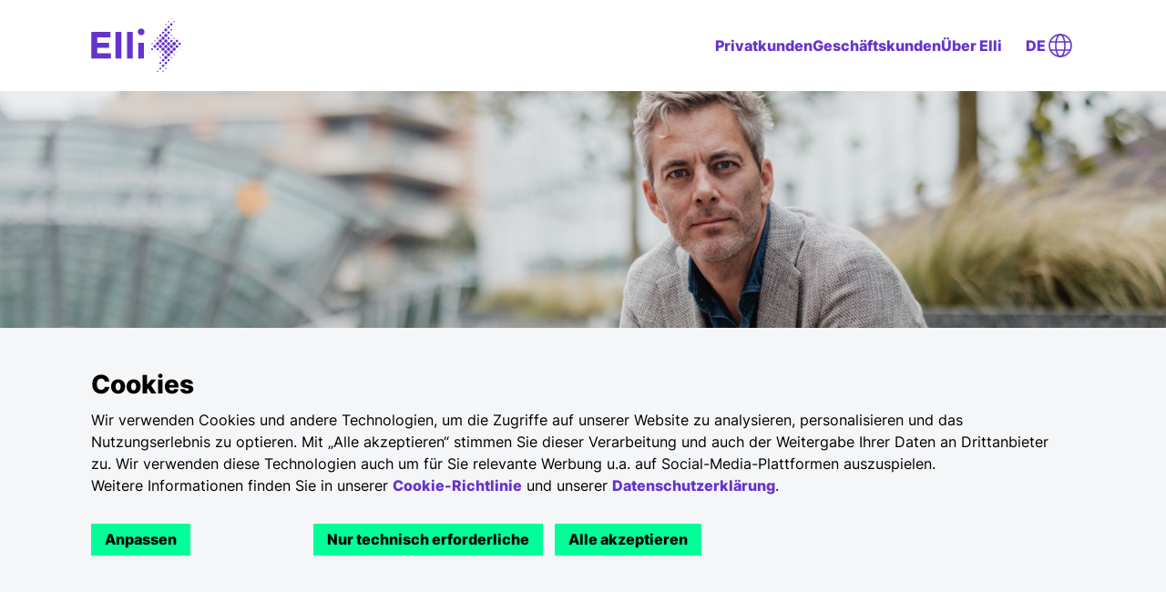

--- FILE ---
content_type: text/html; charset=UTF-8
request_url: https://www.elli.eco/de/ueber-elli/aktuelles/newsroom/andreas-thorsheim-ceo-otovo-die-energiewende-kann-nur-gelingen-wenn-sie-sich-durch-saemtliche-lebensbereiche-zieht
body_size: 9886
content:
<!DOCTYPE html>
<html lang="de" dir="ltr">
<head>
  <title>Andreas Thorsheim, CEO Otovo: &quot;Die Energiewende kann nur gelingen, wenn sie sich durch sämtliche Lebensbereiche zieht&quot; | Elli – Empowering electric life.</title>
  <meta name="google-site-verification" content="8hBeVG2vtt78jL6PnG_tBTP0_vkhYhPjPdNrMObyV4M">
  <!--
                                                                                      .!
                                                                                   ^!:   ^!:
                                                                                .:..^.^^^.^.
                                                                                ^7:..:7^7
                                                                             .!   :7:7..
                                                   :^^^^^:                 ^   :~^~^::^~:
.....................     .......      .......    :!.    ~~               .^ .:~~:!^:.^~^
7:::::::::::::::::::^!    !~::::!^    :7::::^7    ^!     ^~                 .7^!::^7:7
7                   .!    7:    ^~    :!     7     :~^:^^^                !^!..!~:~~:.^!:
7     .^::::::::::::^!    7:    ^^    :!     7       ...               .:.^^!^:7!:~~::.^..:
7     !^.............     7:    ^^    :!     7                         ~!~.:7~.~!::7^7 . ^7: .
7     !:                  7:    ^^    :!     7                      ^7:  !^.~7:7^.~~..!^7. :!^7   .!
7     ^~^^^^^^^^^^^~.     7:    ^^    :!     7     ^^^^^^~       .^. :^~:7!:7!:!!:7!:~~:7^:~!:^~^^ .
7                  !:     7:    ^^    :!     7     7     7.      :!:.:!~.~7:7~.!!:7~.!!:?^.~7:^!^!
7      ........... 7:     7:    ^^    :!     7     7     7.   .!.  :!.7^.7^.~!:7^.~7:7^.~7^!!:7:
7     ~~^^^^^^^^^^^^.     7:    ^^    :!     7     7     7.      ~~~:^^!^!^:7~:!!:7~:!!:7~:!!::.^
7     !:                  7:    ^^    :!     7     7     7.    . ^^^   ~^~ .^~:!!:7~:!!:7~:~:  .^
7     !^..............    7:    ^^    :!     7     7     7.   .!    .!    ^7: .!^.~7:7^.~~  .!
7     .::::::::::::::7.   7:    ^^    :!     7     7     7.                  !^!::7~.!!::^7:
7                    7.   7:    ^~    :!     7     7     7.               .^.^^!^:7!:^:: .^.
7:^^^^^^^^^^^^^^^^^^:7.   !~:^^:!^    .7:^^:^7     7^^^^:7.               ^7:..!~.~~. ^7:
......................     ......      ......       ......                  .7:7:::7^7
                                                                          ~~^::^~^~::.
                                                                          ~~~.:^!^!
                                                                       .!   .7:7.
                                                                          !~~.:.^!:
                                                                       .:.^^:.: .^.
                                                                       ^7:   ^7:
Time for a change? Then jump on board!

We are hiring! https://www.elli.eco/en/about-elli/about-us/career

Talk soon!
-->
  <script lang="javascript">
    console.log('Time for a change? We are hiring! View source or directly head to https://www.elli.eco/en/about-elli/about-us/career')
  </script>

  <meta charset="utf-8">
<meta name="robots" content="index, follow">
<meta name="viewport" content="width=device-width, initial-scale=1">
<meta name="description" content="Elli und Otovo haben sich zusammengetan, um nachhaltige Ladelösungen für Zuhause anbieten zu können. Im Interview verrät Otovo-CEO Andreas Thorsheim, wie Kunden davon profitieren.">
<meta property="og:title" content="Elli | Andreas Thorsheim, CEO Otovo: &quot;Die Energiewende kann nur gelingen, wenn sie sich durch sämtliche Lebensbereiche zieht&quot;">
<meta property="og:type" content="website">
<meta property="og:site_name" content="Elli">
<meta property="og:url" content="https://www.elli.eco/de/ueber-elli/aktuelles/newsroom/andreas-thorsheim-ceo-otovo-die-energiewende-kann-nur-gelingen-wenn-sie-sich-durch-saemtliche-lebensbereiche-zieht">
<meta property="og:image" content="https://www.elli.eco/media/site/d5f6e5b628-1683012067/og-image-1200x630-crop.jpg">
<meta property="og:description" content="Elli und Otovo haben sich zusammengetan, um nachhaltige Ladelösungen für Zuhause anbieten zu können. Im Interview verrät Otovo-CEO Andreas Thorsheim, wie Kunden davon profitieren.">
<meta property="og:locale" content="de_DE">
<meta property="twitter:title" content="Elli | Andreas Thorsheim, CEO Otovo: &quot;Die Energiewende kann nur gelingen, wenn sie sich durch sämtliche Lebensbereiche zieht&quot;">
<meta property="twitter:card" content="">
<meta property="twitter:image" content="https://www.elli.eco/media/site/e37d11976f-1683012067/twitter-image-1200x675-crop.jpg">
<meta property="twitter:url" content="https://www.elli.eco/de/ueber-elli/aktuelles/newsroom/andreas-thorsheim-ceo-otovo-die-energiewende-kann-nur-gelingen-wenn-sie-sich-durch-saemtliche-lebensbereiche-zieht">
<meta property="twitter:description" content="Elli und Otovo haben sich zusammengetan, um nachhaltige Ladelösungen für Zuhause anbieten zu können. Im Interview verrät Otovo-CEO Andreas Thorsheim, wie Kunden davon profitieren.">
<link rel="canonical" href="https://www.elli.eco/de/ueber-elli/aktuelles/newsroom/andreas-thorsheim-ceo-otovo-die-energiewende-kann-nur-gelingen-wenn-sie-sich-durch-saemtliche-lebensbereiche-zieht">
                                    <link rel="alternate" hreflang="de" href="https://www.elli.eco/de/ueber-elli/aktuelles/newsroom/andreas-thorsheim-ceo-otovo-die-energiewende-kann-nur-gelingen-wenn-sie-sich-durch-saemtliche-lebensbereiche-zieht">
                <link rel="alternate" hreflang="en" href="https://www.elli.eco/en/about-elli/news/newsroom/andreas-thorsheim-otovo-the-energy-transition-can-only-succeed-if-it-affects-all-areas-of-people-s-lives">
                                                                                                                        <link rel="alternate" hreflang="x-default" href="https://www.elli.eco/en/about-elli/news/newsroom/andreas-thorsheim-otovo-the-energy-transition-can-only-succeed-if-it-affects-all-areas-of-people-s-lives">
  <link rel="icon" href="https://www.elli.eco/favicon.ico" sizes="any">
<link rel="icon" href="https://www.elli.eco/icon.svg" type="image/svg+xml">
<link rel="apple-touch-icon" href="https://www.elli.eco/apple-touch-icon.png">
<link rel="manifest" href="https://www.elli.eco/manifest.webmanifest" crossorigin="use-credentials">
    <link href="https://www.elli.eco/assets/css/templates/custominsights.f6c8dd29775fed3aebd608a4ff1c190e.css" rel="stylesheet">
  <link href="https://www.elli.eco/assets/css/elli.262eb07252f5395a421dd6559f040727.css" rel="stylesheet">
  <script defer src="https://www.elli.eco/assets/js/templates/custominsights.d15ef40181a2f6c5043c0c1e27fe4592.js"></script>
  <script defer src="https://www.elli.eco/assets/js/elli.12f81c29c6a2bbc4bfa65e0dd1450ce0.js"></script>
            <link href="https://www.elli.eco/assets/css/consent.855864f261701cb81d1080a2f363873e.css" rel="stylesheet">
        <script src="https://www.elli.eco/assets/js/consent.js" defer data-lang="de"></script>
  </head>
<body class="elli">
    <header class="fixed" id="elli-header" data-cy="header">
  <div class="header container">
    <a href="https://www.elli.eco/de/startseite" class="header__logo">
      <svg xmlns="http://www.w3.org/2000/svg" viewBox="0 0 293.9 174.1" fill="currentColor" aria-label="Elli"><path d="M274 68.5c2.1 0 3.9 1.7 3.9 3.9 0 2.1-1.7 3.9-3.9 3.9-2.1 0-3.9-1.7-3.9-3.9s1.7-3.9 3.9-3.9zm-8.8-59.7c1.1 0 2.1.9 2.1 2.1 0 1.1-.9 2.1-2.1 2.1-1.1 0-2.1-.9-2.1-2.1 0-1.2.9-2.1 2.1-2.1zm0 52.7c1.1 0 2.1.9 2.1 2.1 0 1.1-.9 2.1-2.1 2.1-1.1 0-2.1-.9-2.1-2.1 0-1.1.9-2.1 2.1-2.1zm0 14c3.1 0 5.7 2.5 5.7 5.7 0 3.1-2.5 5.7-5.7 5.7s-5.7-2.5-5.7-5.7 2.5-5.7 5.7-5.7zm-26.4 44.4c2.9 0 5.2 2.3 5.2 5.2 0 2.9-2.3 5.2-5.2 5.2-2.9 0-5.2-2.3-5.2-5.2 0-2.8 2.3-5.2 5.2-5.2zm-8.8 0c-2 0-3.6-1.6-3.6-3.6s1.6-3.6 3.6-3.6 3.6 1.6 3.6 3.6-1.6 3.6-3.6 3.6zm3.6-12.4c0-2.9 2.3-5.2 5.2-5.2 2.9 0 5.2 2.3 5.2 5.2 0 2.9-2.3 5.2-5.2 5.2-2.9 0-5.2-2.3-5.2-5.2zm14-31.5c2.9 0 5.2 2.3 5.2 5.2 0 2.9-2.3 5.2-5.2 5.2-2.9 0-5.2-2.3-5.2-5.2 0-2.9 2.3-5.2 5.2-5.2zM244 63.6c0-2 1.6-3.6 3.6-3.6s3.6 1.6 3.6 3.6-1.6 3.6-3.6 3.6-3.6-1.6-3.6-3.6zm3.6-13.4c-2.3 0-4.1-1.9-4.1-4.1 0-2.3 1.9-4.1 4.1-4.1 2.3 0 4.1 1.9 4.1 4.1 0 2.2-1.8 4.1-4.1 4.1zm-3.6 4.6c0 2.9-2.3 5.2-5.2 5.2-2.9 0-5.2-2.3-5.2-5.2 0-2.9 2.3-5.2 5.2-5.2 2.9 0 5.2 2.3 5.2 5.2zm0 17.6c0 2.9-2.3 5.2-5.2 5.2-2.9 0-5.2-2.3-5.2-5.2 0-2.9 2.3-5.2 5.2-5.2 2.9 0 5.2 2.3 5.2 5.2zm-8.8 8.8c0 2.9-2.3 5.2-5.2 5.2-2.9 0-5.2-2.3-5.2-5.2 0-2.9 2.3-5.2 5.2-5.2 2.9 0 5.2 2.3 5.2 5.2zm3.6 3.6c2.9 0 5.2 2.3 5.2 5.2 0 2.9-2.3 5.2-5.2 5.2-2.9 0-5.2-2.3-5.2-5.2 0-2.9 2.3-5.2 5.2-5.2zm3.6 13.9c0-2.9 2.3-5.2 5.2-5.2 2.9 0 5.2 2.3 5.2 5.2 0 2.9-2.3 5.2-5.2 5.2-2.9 0-5.2-2.3-5.2-5.2zm8.8-8.7c0-2.9 2.3-5.2 5.2-5.2 2.9 0 5.2 2.3 5.2 5.2 0 2.9-2.3 5.2-5.2 5.2-2.9-.1-5.2-2.4-5.2-5.2zm5.2-89c.6 0 1 .5 1 1 0 .6-.5 1-1 1-.6 0-1-.5-1-1-.1-.5.4-1 1-1zm0 14.8c2.1 0 3.9 1.7 3.9 3.9 0 2.1-1.7 3.9-3.9 3.9-2.1 0-3.9-1.7-3.9-3.9s1.7-3.9 3.9-3.9zm0 24c-1.4 0-2.6-1.2-2.6-2.6 0-1.4 1.2-2.6 2.6-2.6 1.4 0 2.6 1.2 2.6 2.6 0 1.5-1.2 2.6-2.6 2.6zm2.1 15c0 1.1-.9 2.1-2.1 2.1-1.1 0-2.1-.9-2.1-2.1 0-1.1.9-2.1 2.1-2.1 1.1 0 2.1 1 2.1 2.1zm-2.1 13.7c2.1 0 3.9 1.7 3.9 3.9 0 2.1-1.7 3.9-3.9 3.9-2.1 0-3.9-1.7-3.9-3.9s1.7-3.9 3.9-3.9zm-8.8-59.7c1.1 0 2.1.9 2.1 2.1 0 1.1-.9 2.1-2.1 2.1-1.1 0-2.1-.9-2.1-2.1 0-1.2.9-2.1 2.1-2.1zm0 15.5c2.3 0 4.1 1.9 4.1 4.1 0 2.3-1.9 4.1-4.1 4.1-2.3 0-4.1-1.9-4.1-4.1-.1-2.2 1.8-4.1 4.1-4.1zm-8.8-6.7c1.1 0 2.1.9 2.1 2.1 0 1.1-.9 2.1-2.1 2.1-1.1 0-2.1-.9-2.1-2.1 0-1.2 1-2.1 2.1-2.1zm0 15c2.6 0 4.7 2.1 4.7 4.7s-2.1 4.7-4.7 4.7-4.7-2.1-4.7-4.7 2.1-4.7 4.7-4.7zm-8.8-5.2c.6 0 1 .5 1 1 0 .6-.5 1-1 1-.6 0-1-.5-1-1s.4-1 1-1zm0 15c2 0 3.6 1.6 3.6 3.6s-1.6 3.6-3.6 3.6-3.6-1.6-3.6-3.6 1.6-3.6 3.6-3.6zm0 16c2.9 0 5.2 2.3 5.2 5.2 0 2.9-2.3 5.2-5.2 5.2-2.9 0-5.2-2.3-5.2-5.2 0-2.9 2.4-5.2 5.2-5.2zm-8.8-22.2c.6 0 1 .5 1 1 0 .6-.5 1-1 1-.6 0-1-.5-1-1s.5-1 1-1zm0 15c2 0 3.6 1.6 3.6 3.6s-1.6 3.6-3.6 3.6-3.6-1.6-3.6-3.6 1.6-3.6 3.6-3.6zm0 16c2.9 0 5.2 2.3 5.2 5.2 0 2.9-2.3 5.2-5.2 5.2-2.9 0-5.2-2.3-5.2-5.2 0-2.9 2.4-5.2 5.2-5.2zm-8.8-6.2c1.4 0 2.6 1.2 2.6 2.6 0 1.4-1.2 2.6-2.6 2.6-1.4 0-2.6-1.2-2.6-2.6 0-1.4 1.2-2.6 2.6-2.6zm-8.7 9.3c1.1 0 2.1.9 2.1 2.1 0 1.1-.9 2.1-2.1 2.1-1.1 0-2.1-.9-2.1-2.1 0-1.2.9-2.1 2.1-2.1zm-8.8 8.8c1.1 0 2.1.9 2.1 2.1 0 1.1-.9 2.1-2.1 2.1-1.1 0-2.1-.9-2.1-2.1 0-1.2.9-2.1 2.1-2.1zM63.3 128.7H.6v-85h61.3v16.9H19.6v17.5h38.1v16.2H19.6V112h43.7v16.7zm33.2 0H78.2v-85h18.3v85zm36.5 0h-18.3v-85H133v85zm36.1 0h-18.2V78.1h18.2v50.6zm-1.5-77.6c-2.1 2.1-4.6 3.1-7.6 3.1s-5.5-1-7.6-3.1c-2.1-2.1-3.1-4.6-3.1-7.6s1-5.5 3.1-7.6c2.1-2.1 4.6-3.1 7.6-3.1s5.5 1 7.6 3.1c2.1 2.1 3.1 4.6 3.1 7.6s-1.1 5.5-3.1 7.6zm18.5 57.5c-.6 0-1-.5-1-1 0-.6.5-1 1-1 .6 0 1 .5 1 1s-.5 1-1 1zm0-17.6c-.6 0-1-.5-1-1 0-.6.5-1 1-1 .6 0 1 .5 1 1s-.5 1-1 1zm8.8 10.9c-1.7 0-3.1-1.4-3.1-3.1 0-1.7 1.4-3.1 3.1-3.1 1.7 0 3.1 1.4 3.1 3.1 0 1.7-1.4 3.1-3.1 3.1zm8.8 6.7c-.6 0-1-.5-1-1 0-.6.5-1 1-1 .6 0 1 .5 1 1s-.5 1-1 1zm0-14.1c-2.5 0-4.5-2-4.5-4.5s2-4.5 4.5-4.5 4.5 2 4.5 4.5-2 4.5-4.5 4.5zm3.6-13.3c0-2.9 2.3-5.2 5.2-5.2 2.9 0 5.2 2.3 5.2 5.2 0 2.9-2.3 5.2-5.2 5.2-2.9 0-5.2-2.4-5.2-5.2zm5.1 89.9c-1.1 0-2.1-.9-2.1-2.1 0-1.1.9-2.1 2.1-2.1 1.1 0 2.1.9 2.1 2.1 0 1.2-.9 2.1-2.1 2.1zm-1-19.6c0-.6.5-1 1-1 .6 0 1 .5 1 1 0 .6-.5 1-1 1s-1-.5-1-1zm1-49.1c-2 0-3.6-1.6-3.6-3.6s1.6-3.6 3.6-3.6 3.6 1.6 3.6 3.6c.1 1.9-1.6 3.6-3.6 3.6zM216 90c0-2.9 2.3-5.2 5.2-5.2 2.9 0 5.2 2.3 5.2 5.2 0 2.9-2.3 5.2-5.2 5.2-2.8-.1-5.2-2.4-5.2-5.2zm5.2 19.6c-1.1 0-2.1-.9-2.1-2.1 0-1.1.9-2.1 2.1-2.1 1.1 0 2.1.9 2.1 2.1 0 1.2-.9 2.1-2.1 2.1zm2.1 15.5c0 1.1-.9 2.1-2.1 2.1-1.1 0-2.1-.9-2.1-2.1s.9-2.1 2.1-2.1c1.2 0 2.1 1 2.1 2.1zm-2.1 38.3c-1.7 0-3.1-1.4-3.1-3.1 0-1.7 1.4-3.1 3.1-3.1 1.7 0 3.1 1.4 3.1 3.1 0 1.7-1.4 3.1-3.1 3.1zm0-17.6c-1.7 0-3.1-1.4-3.1-3.1 0-1.7 1.4-3.1 3.1-3.1 1.7 0 3.1 1.4 3.1 3.1 0 1.7-1.4 3.1-3.1 3.1zm8.8-52.2c2.9 0 5.2 2.3 5.2 5.2 0 2.9-2.3 5.2-5.2 5.2-2.9 0-5.2-2.3-5.2-5.2 0-2.9 2.4-5.2 5.2-5.2zm0 77.5c-1.1 0-2.1-.9-2.1-2.1 0-1.1.9-2.1 2.1-2.1 1.1 0 2.1.9 2.1 2.1 0 1.2-.9 2.1-2.1 2.1zm0-15.5c-2.3 0-4.1-1.9-4.1-4.1 0-2.3 1.9-4.1 4.1-4.1 2.3 0 4.1 1.9 4.1 4.1.1 2.3-1.8 4.1-4.1 4.1zm0-17.6c-2.3 0-4.1-1.9-4.1-4.1 0-2.3 1.9-4.1 4.1-4.1 2.3 0 4.1 1.9 4.1 4.1.1 2.3-1.8 4.1-4.1 4.1zm8.8 24.3c-1.1 0-2.1-.9-2.1-2.1 0-1.1.9-2.1 2.1-2.1 1.1 0 2.1.9 2.1 2.1 0 1.2-1 2.1-2.1 2.1zm0-15.5c-2.3 0-4.1-1.9-4.1-4.1 0-2.3 1.9-4.1 4.1-4.1 2.3 0 4.1 1.9 4.1 4.1 0 2.3-1.8 4.1-4.1 4.1zm8.8-9.3c-2 0-3.6-1.6-3.6-3.6s1.6-3.6 3.6-3.6 3.6 1.6 3.6 3.6-1.6 3.6-3.6 3.6zm0-16c-2.9 0-5.2-2.3-5.2-5.2 0-2.9 2.3-5.2 5.2-5.2 2.9 0 5.2 2.3 5.2 5.2 0 2.9-2.3 5.2-5.2 5.2zm8.8 5.7c-1.1 0-2.1-.9-2.1-2.1s.9-2.1 2.1-2.1c1.1 0 2.1.9 2.1 2.1s-1 2.1-2.1 2.1zm0-14.5c-2.9 0-5.2-2.3-5.2-5.2 0-2.9 2.3-5.2 5.2-5.2 2.9 0 5.2 2.3 5.2 5.2 0 2.9-2.4 5.2-5.2 5.2zm8.8 5.7c-1.1 0-2.1-.9-2.1-2.1 0-1.1.9-2.1 2.1-2.1 1.1 0 2.1.9 2.1 2.1-.1 1.2-1 2.1-2.1 2.1zm0-14.5c-2.9 0-5.2-2.3-5.2-5.2 0-2.9 2.3-5.2 5.2-5.2 2.9 0 5.2 2.3 5.2 5.2-.1 2.9-2.4 5.2-5.2 5.2zm8.8 4.7c-.6 0-1-.5-1-1 0-.6.5-1 1-1 .6 0 1 .5 1 1s-.5 1-1 1zm0-14.1c-2.5 0-4.5-2-4.5-4.5s2-4.5 4.5-4.5 4.5 2 4.5 4.5-2 4.5-4.5 4.5zm8.7 5.3c-.6 0-1-.5-1-1 0-.6.5-1 1-1 .6 0 1 .5 1 1 .1.5-.4 1-1 1zm0-14.7c-2.1 0-3.9-1.7-3.9-3.9 0-2.1 1.7-3.9 3.9-3.9 2.1 0 3.9 1.7 3.9 3.9 0 2.1-1.7 3.9-3.9 3.9zm8.8-11.7c-.6 0-1-.5-1-1 0-.6.5-1 1-1 .6 0 1 .5 1 1 .1.6-.4 1-1 1z"/></svg>

    </a>
    <nav class="languages toggle__container">
      <button class="header__toggle">
        <strong>DE</strong>
        <svg xmlns="http://www.w3.org/2000/svg" viewBox="0 0 24 24" class="icon-globe"><g stroke="currentColor" stroke-width="1.2" fill="none" stroke-linecap="round" stroke-linejoin="round"><path d="M12 21c5 0 9-4 9-9s-4-9-9-9-9 4-9 9 4 9 9 9z"/><path d="M12 21c2.1 0 3.8-4 3.8-9S14.1 3 12 3s-3.8 4-3.8 9 1.7 9 3.8 9zM4 9h16M4 15.8h16"/></g></svg>

        <svg class="icon-close" baseProfile="tiny" xmlns="http://www.w3.org/2000/svg" viewBox="0 0 24 24" xml:space="preserve"><g stroke-width="1.5" fill="none" stroke="currentColor" stroke-linecap="round" stroke-miterlimit="10"><path d="M18.8 5.2 5.2 18.8M18.8 18.8 5.2 5.2"/></g></svg>

      </button>
      <ul class="languages__nav toggle__element">
                  
                                                  
                                                  
                                                  
                                                  
                                    <li class="active">
                deutsch
              </li>
                                        
                                                    <li>
                  <a href="https://www.elli.eco/en/about-elli/news/newsroom/andreas-thorsheim-otovo-the-energy-transition-can-only-succeed-if-it-affects-all-areas-of-people-s-lives" hreflang="en"
                     class="languages__link">english</a>
                </li>
                                                      
                                                  
                                                  
                                                  
                                                  
                                                  
                                                  
                                                  
                                                  
                                                  
                                                  
                                                  
                                                  
                                                  
                                                  
                                                  
                                                  
                                              </ul>
    </nav>
    <nav class="menu toggle__container"><ul class="menu__list menu__list--desktop"><li class="menu-level-1"><a href="https://www.elli.eco/de/privatkunden" >Privatkunden</a><ul><li class="menu-level-2"><strong>Produkte</strong><ul><li class="menu-level-3"><a href="https://www.elli.eco/de/privatkunden/produkte/wallbox" >Wallbox</a><ul><li class="menu-level-4"><a href="https://www.elli.eco/de/privatkunden/produkte/wallbox/laden-mit-pv" >Laden mit PV</a></li><li class="menu-level-4"><a href="https://www.elli.eco/de/privatkunden/produkte/wallbox/laden-mit-dynamischem-stromtarif" >Laden mit dynamischem Stromtarif</a></li><li class="menu-level-4"><a href="https://www.elli.eco/de/privatkunden/produkte/wallbox/bidirektionales-laden" >Bidirektionales Laden</a></li></ul></li><li class="menu-level-3"><a href="https://www.elli.eco/de/privatkunden/produkte/ladetarife" >Ladetarife</a></li><li class="menu-level-3"><a href="https://www.elli.eco/de/volkswagen/naturstrom" target="_blank">Volkswagen Naturstrom</a></li><li class="menu-level-3"><a href="https://www.elli.eco/de/volkswagen/naturstrom-flex" >Volkswagen Naturstrom Flex</a></li></ul></li><li class="menu-level-2"><strong>Support</strong><ul><li class="menu-level-3"><a href="https://www.elli.eco/de/downloads" target="self">Downloads</a></li><li class="menu-level-3"><a href="https://portal-naturstrom.elli.eco/" target="_blank">Kundenportal</a></li><li class="menu-level-3"><a href="https://www.elli.eco/de/privatkunden/support/faq-fuer-privatkunden" >FAQ für Privatkunden</a></li><li class="menu-level-3"><a href="https://www.elli.eco/de/kontakt" >Kontakt</a></li></ul></li></ul></li><li class="menu-level-1"><a href="https://www.elli.eco/de/geschaeftskunden" >Geschäftskunden</a><ul><li class="menu-level-2"><strong>Ladehardware</strong><ul><li class="menu-level-3"><a href="https://www.elli.eco/de/geschaeftskunden/ladehardware/flexpole-schnellladesaeule" >Flexpole - Schnellladesäule</a></li><li class="menu-level-3"><a href="https://www.elli.eco/de/geschaeftskunden/ladehardware/wallbox" >Wallbox</a></li></ul></li><li class="menu-level-2"><a href="https://www.elli.eco/de/geschaeftskunden/charging-site-management" >Charging Site Management</a><ul><li class="menu-level-3"><a href="https://www.elli.eco/de/geschaeftskunden/charging-site-management/elli-site-management-console" >Elli Site Management Console</a></li><li class="menu-level-3"><a href="https://www.elli.eco/de/geschaeftskunden/charging-site-management/standortanalyse" >Standortanalyse</a></li><li class="menu-level-3"><a href="https://www.elli.eco/de/geschaeftskunden/charging-site-management/planung-und-installation" >Planung und Installation</a></li><li class="menu-level-3"><a href="https://www.elli.eco/de/geschaeftskunden/charging-site-management/hardware-migration-und-integration" >Hardwaremigration und -integration</a></li><li class="menu-level-3"><a href="https://www.elli.eco/de/geschaeftskunden/charging-site-management/wartung-und-betrieb" >Wartung und Betrieb</a></li></ul></li><li class="menu-level-2"><strong>Flotten Management</strong><ul><li class="menu-level-3"><a href="https://www.elli.eco/de/geschaeftskunden/flotten-management/flotten" >Fleet Charging</a></li><li class="menu-level-3"><a href="https://www.elli.eco/de/geschaeftskunden/flotten-management/chargeandfuel" >Charge&amp;Fuel</a></li></ul></li><li class="menu-level-2"><a href="https://www.elli.eco/de/geschaeftskunden" >Reseller</a><ul><li class="menu-level-3"><a href="https://www.elli.eco/de/geschaeftskunden/reseller/partner-und-installateure" >Partner &amp; Installateure</a></li></ul></li><li class="menu-level-2"><strong>Support</strong><ul><li class="menu-level-3"><a href="https://www.elli.eco/de/downloads" >Downloads</a></li><li class="menu-level-3"><a href="https://www.elli.eco/de/geschaeftskunden/support/faq-fuer-geschaeftskunden" >FAQ für Geschäftskunden</a></li><li class="menu-level-3"><a href="https://www.elli.eco/de/kontakt" >Kontakt</a></li><li class="menu-level-3"><a href="https://www.youtube.com/playlist?list=PLEnQGFt_CllUpXIMdh-cPSrLtnCSDaCki" target="_blank">Charger 2 Installation</a></li></ul></li></ul></li><li class="menu-level-1"><a href="https://www.elli.eco/de/ueber-elli" class="activepath">Über Elli</a><ul><li class="menu-level-2"><strong>Über uns</strong><ul><li class="menu-level-3"><a href="https://www.elli.eco/de/ueber-elli/ueber-uns/elli-mobility" >Elli Mobility</a></li><li class="menu-level-3"><a href="https://www.elli.eco/de/ueber-elli/ueber-uns/fleetreport" >Fleet Report</a></li><li class="menu-level-3"><a href="https://www.elli.eco/de/ueber-elli/ueber-uns/elli-magazine" >Elli Magazine</a></li><li class="menu-level-3"><a href="https://www.elli.eco/de/ueber-elli/ueber-uns/presse" >Presse</a></li><li class="menu-level-3"><a href="https://www.elli.eco/de/ueber-elli/ueber-uns/karriere" >Karriere</a><ul><li class="menu-level-4"><a href="https://www.elli.eco/de/ueber-elli/ueber-uns/karriere/jobs" >Jobs</a></li></ul></li><li class="menu-level-3"><a href="https://www.elli.eco/de/ueber-elli/ueber-uns/mission-statement" >Mission Statement</a></li><li class="menu-level-3"><a href="https://www.elli.eco/de/ueber-elli/ueber-uns/kontakt" >Kontakt</a></li><li class="menu-level-3"><a href="https://www.elli.eco/de/ueber-elli/ueber-uns/compliance" >Compliance</a></li></ul></li></ul></li></ul><ul class="toggle__element menu__list menu__list--mobile"><li class="menu-level-1"><a href="https://www.elli.eco/de/privatkunden" ><span>Privatkunden</span><span class="menu__icon" data-toggle><svg width="30" height="30" viewBox="0 0 30 30" fill="none" xmlns="http://www.w3.org/2000/svg"><path d="M11.5625 23.4375L20 15L11.5625 6.5625"/></svg></span></a><ul><li class="menu-level-2"><strong>Produkte</strong><ul><li class="menu-level-3"><a href="https://www.elli.eco/de/privatkunden/produkte/wallbox" >Wallbox</a><ul><li class="menu-level-4"><a href="https://www.elli.eco/de/privatkunden/produkte/wallbox/laden-mit-pv" >Laden mit PV</a></li><li class="menu-level-4"><a href="https://www.elli.eco/de/privatkunden/produkte/wallbox/laden-mit-dynamischem-stromtarif" >Laden mit dynamischem Stromtarif</a></li><li class="menu-level-4"><a href="https://www.elli.eco/de/privatkunden/produkte/wallbox/bidirektionales-laden" >Bidirektionales Laden</a></li></ul></li><li class="menu-level-3"><a href="https://www.elli.eco/de/privatkunden/produkte/ladetarife" >Ladetarife</a></li><li class="menu-level-3"><a href="https://www.elli.eco/de/volkswagen/naturstrom" target="_blank">Volkswagen Naturstrom</a></li><li class="menu-level-3"><a href="https://www.elli.eco/de/volkswagen/naturstrom-flex" >Volkswagen Naturstrom Flex</a></li></ul></li><li class="menu-level-2"><strong>Support</strong><ul><li class="menu-level-3"><a href="https://www.elli.eco/de/downloads" target="self">Downloads</a></li><li class="menu-level-3"><a href="https://portal-naturstrom.elli.eco/" target="_blank">Kundenportal</a></li><li class="menu-level-3"><a href="https://www.elli.eco/de/privatkunden/support/faq-fuer-privatkunden" >FAQ für Privatkunden</a></li><li class="menu-level-3"><a href="https://www.elli.eco/de/kontakt" >Kontakt</a></li></ul></li></ul></li><li class="menu-level-1"><a href="https://www.elli.eco/de/geschaeftskunden" ><span>Geschäftskunden</span><span class="menu__icon" data-toggle><svg width="30" height="30" viewBox="0 0 30 30" fill="none" xmlns="http://www.w3.org/2000/svg"><path d="M11.5625 23.4375L20 15L11.5625 6.5625"/></svg></span></a><ul><li class="menu-level-2"><strong>Ladehardware</strong><ul><li class="menu-level-3"><a href="https://www.elli.eco/de/geschaeftskunden/ladehardware/flexpole-schnellladesaeule" >Flexpole - Schnellladesäule</a></li><li class="menu-level-3"><a href="https://www.elli.eco/de/geschaeftskunden/ladehardware/wallbox" >Wallbox</a></li></ul></li><li class="menu-level-2"><a href="https://www.elli.eco/de/geschaeftskunden/charging-site-management" >Charging Site Management</a><ul><li class="menu-level-3"><a href="https://www.elli.eco/de/geschaeftskunden/charging-site-management/elli-site-management-console" >Elli Site Management Console</a></li><li class="menu-level-3"><a href="https://www.elli.eco/de/geschaeftskunden/charging-site-management/standortanalyse" >Standortanalyse</a></li><li class="menu-level-3"><a href="https://www.elli.eco/de/geschaeftskunden/charging-site-management/planung-und-installation" >Planung und Installation</a></li><li class="menu-level-3"><a href="https://www.elli.eco/de/geschaeftskunden/charging-site-management/hardware-migration-und-integration" >Hardwaremigration und -integration</a></li><li class="menu-level-3"><a href="https://www.elli.eco/de/geschaeftskunden/charging-site-management/wartung-und-betrieb" >Wartung und Betrieb</a></li></ul></li><li class="menu-level-2"><strong>Flotten Management</strong><ul><li class="menu-level-3"><a href="https://www.elli.eco/de/geschaeftskunden/flotten-management/flotten" >Fleet Charging</a></li><li class="menu-level-3"><a href="https://www.elli.eco/de/geschaeftskunden/flotten-management/chargeandfuel" >Charge&amp;Fuel</a></li></ul></li><li class="menu-level-2"><a href="https://www.elli.eco/de/geschaeftskunden" >Reseller</a><ul><li class="menu-level-3"><a href="https://www.elli.eco/de/geschaeftskunden/reseller/partner-und-installateure" >Partner &amp; Installateure</a></li></ul></li><li class="menu-level-2"><strong>Support</strong><ul><li class="menu-level-3"><a href="https://www.elli.eco/de/downloads" >Downloads</a></li><li class="menu-level-3"><a href="https://www.elli.eco/de/geschaeftskunden/support/faq-fuer-geschaeftskunden" >FAQ für Geschäftskunden</a></li><li class="menu-level-3"><a href="https://www.elli.eco/de/kontakt" >Kontakt</a></li><li class="menu-level-3"><a href="https://www.youtube.com/playlist?list=PLEnQGFt_CllUpXIMdh-cPSrLtnCSDaCki" target="_blank">Charger 2 Installation</a></li></ul></li></ul></li><li class="menu-level-1" open><a href="https://www.elli.eco/de/ueber-elli" class="activepath"><span>Über Elli</span><span class="menu__icon" data-toggle><svg width="30" height="30" viewBox="0 0 30 30" fill="none" xmlns="http://www.w3.org/2000/svg"><path d="M11.5625 23.4375L20 15L11.5625 6.5625"/></svg></span></a><ul><li class="menu-level-2"><strong>Über uns</strong><ul><li class="menu-level-3"><a href="https://www.elli.eco/de/ueber-elli/ueber-uns/elli-mobility" >Elli Mobility</a></li><li class="menu-level-3"><a href="https://www.elli.eco/de/ueber-elli/ueber-uns/fleetreport" >Fleet Report</a></li><li class="menu-level-3"><a href="https://www.elli.eco/de/ueber-elli/ueber-uns/elli-magazine" >Elli Magazine</a></li><li class="menu-level-3"><a href="https://www.elli.eco/de/ueber-elli/ueber-uns/presse" >Presse</a></li><li class="menu-level-3"><a href="https://www.elli.eco/de/ueber-elli/ueber-uns/karriere" >Karriere</a><ul><li class="menu-level-4"><a href="https://www.elli.eco/de/ueber-elli/ueber-uns/karriere/jobs" >Jobs</a></li></ul></li><li class="menu-level-3"><a href="https://www.elli.eco/de/ueber-elli/ueber-uns/mission-statement" >Mission Statement</a></li><li class="menu-level-3"><a href="https://www.elli.eco/de/ueber-elli/ueber-uns/kontakt" >Kontakt</a></li><li class="menu-level-3"><a href="https://www.elli.eco/de/ueber-elli/ueber-uns/compliance" >Compliance</a></li></ul></li></ul></li></ul><button class="menu__toggle header__toggle"><svg xmlns="http://www.w3.org/2000/svg" viewBox="0 0 24 24" class="icon-menu"><g stroke-width="1.5" fill="none" stroke="currentColor" stroke-linecap="round" stroke-miterlimit="10"><path d="M3.8 12h16.5M6 16.5h12M6 7.5h12"/></g></svg><svg class="icon-close" baseProfile="tiny" xmlns="http://www.w3.org/2000/svg" viewBox="0 0 24 24" xml:space="preserve"><g stroke-width="1.5" fill="none" stroke="currentColor" stroke-linecap="round" stroke-miterlimit="10"><path d="M18.8 5.2 5.2 18.8M18.8 18.8 5.2 5.2"/></g></svg></button></nav>  </div>
</header>
<div class="header__trigger" id="elli-header-trigger"></div>
    
<script type="application/ld+json">
  {
    "@context": "https://schema.org",
    "@type": "Article",
    "headline": "Andreas Thorsheim, OTOVO: &quot;Die Energiewende kann nur gelingen, wenn sie sich durch sämtliche Lebensbereiche zieht&quot;",
    "image": "https://www.elli.eco/media/pages/ueber-elli/aktuelles/newsroom/andreas-thorsheim-ceo-otovo-die-energiewende-kann-nur-gelingen-wenn-sie-sich-durch-saemtliche-lebensbereiche-zieht/fa257eaccb-1718622732/thorsheim_otovo.jpg",
    "datePublished": "2024-06-17",
    "dateModified": "2025-12-12"
  }
</script>

  <main class="page custominsights">
    <section class="custominsights__hero">
              <picture>
          <source srcset="https://www.elli.eco/media/pages/ueber-elli/aktuelles/newsroom/andreas-thorsheim-ceo-otovo-die-energiewende-kann-nur-gelingen-wenn-sie-sich-durch-saemtliche-lebensbereiche-zieht/fa257eaccb-1718622732/thorsheim-otovo-480x270-crop-left.jpg" media="(max-width: 480px)">
          <source srcset="https://www.elli.eco/media/pages/ueber-elli/aktuelles/newsroom/andreas-thorsheim-ceo-otovo-die-energiewende-kann-nur-gelingen-wenn-sie-sich-durch-saemtliche-lebensbereiche-zieht/fa257eaccb-1718622732/thorsheim-otovo-768x256-crop-left.jpg" media="(max-width: 768px)">
          <source srcset="https://www.elli.eco/media/pages/ueber-elli/aktuelles/newsroom/andreas-thorsheim-ceo-otovo-die-energiewende-kann-nur-gelingen-wenn-sie-sich-durch-saemtliche-lebensbereiche-zieht/fa257eaccb-1718622732/thorsheim-otovo-992x330-crop-left.jpg" media="(max-width: 992px)">
          <img src="https://www.elli.eco/media/pages/ueber-elli/aktuelles/newsroom/andreas-thorsheim-ceo-otovo-die-energiewende-kann-nur-gelingen-wenn-sie-sich-durch-saemtliche-lebensbereiche-zieht/fa257eaccb-1718622732/thorsheim-otovo-1600x533-crop.jpg" width="1600"
               height="533" alt="">
        </picture>
          </section>

    <div class="content">
      <div class="container max custominsights__header">
        <div class="max-text">
          <div class="custominsights__nav">
            <a href="https://www.elli.eco/de/ueber-elli/ueber-uns/elli-magazine" class="btn btn--tertiary">
              <svg width="50" height="50" viewBox="0 0 50 50" fill="none" xmlns="http://www.w3.org/2000/svg">
                <path d="M31.5 42L14.5 25L31.5 8" stroke="currentColor" stroke-width="7" stroke-miterlimit="10"
                      stroke-linecap="round" stroke-linejoin="round"/>
              </svg>
              Zurück zur Übersicht
            </a>
          </div>
          <div class="custominsights__meta">
            17.06.2024 | <span>Energy</span>
          </div>
        </div>
      </div>
      <div class="container max pt-s pb-0 white">
        <div class="text max-text white">
          <h1>Andreas Thorsheim, OTOVO: &quot;Die Energiewende kann nur gelingen, wenn sie sich durch sämtliche Lebensbereiche zieht&quot;</h1>
        </div>
      </div>
                          
  




<div
  class="container max pt-s pb-s white">
    <div class="text max-text white">
                          
                    <p><strong>Elli und der PV-Anbieter OTOVO haben sich zusammengetan, um nachhaltige und kostengünstige Ladelösungen für Zuhause anbieten zu können. Im Interview verrät OTOVO-CEO Andreas Thorsheim, warum sich die beiden Unternehmen perfekt ergänzen - und wie Kunden und Kundinnen davon profitieren.</strong></p>
    
                        
      </div>
</div>

                                  
  




<div
  class="container max pt-s pb-s white">
    <div class="text max-text white">
                          
                    <p>Keine Frage: Der neue <a href="https://www.elli.eco/de/privatkunden/produkte/wallbox" target="_blank" rel="noreferrer">Elli Charger 2</a> und eine Photovoltaik-Anlage sind echtes Dreamteam. Ellis und OTOVOs gemeinsames Ziel ist es, eine ganzheitliche Lösung anzubieten, die saubere Solarenergie mit Elektromobilität kombiniert. Zusammen schaffen die VW-Konzerntochter und das norwegische Unternehmen ein <a href="https://www.elli.eco/de/privatkunden/produkte/wallbox/ecosystem" target="_blank" rel="noreferrer">nahtloses Ökosystem</a> für nachhaltige Mobilität und Energie, um nicht nur die Umwelt, sondern auch den Geldbeutel der Verbraucher und Verbraucherinnen zu schonen.</p><p>Doch wie funktioniert das eigentlich genau? Und welche Herausforderungen und Möglichkeiten gibt es bei der Integration beider Technologien? Antworten darauf gibt Andreas Thorsheim, CEO von <a href="https://www.otovo.de/" target="_blank" rel="noreferrer">OTOVO</a>, im Interview. </p><p><strong><em>Herr Thorsheim, was hat Sie dazu inspiriert, ein Solar-Startup in einem Land zu gründen, das nicht gerade für viele Sonnenstunden bekannt ist?</em></strong></p><p><strong>Andreas Thorsheim:</strong> In Norwegen herrscht die Hälfte des Jahres Dunkelheit, zudem sind die Arbeitskräfte teuer und die Elektrizität günstig. Das sind schwierige Voraussetzungen für ein Solarunternehmen. Man kann es jedoch mit einem Höhentraining für Athleten vergleichen: Es macht uns widerstandsfähiger. Der Gedanke dahinter war: Wenn wir es hier schaffen, sind wir bestens auf andere Märkte vorbereitet. Dieses Training hat sich ausgezahlt – mittlerweile sind wir in 13 europäischen Märkten vertreten.</p><p><strong><em>Was genau macht und welche Produkte oder Dienstleistungen bieten Sie an? Können Sie uns einen kurzen Einblick in die Hauptdienstleistungen und Produkte geben, die Otovo anbietet?</em></strong></p><p><strong>Andreas Thorsheim: </strong>OTOVO ist ein Unternehmen, das sich auf den Verkauf, die Vermietung und Installation von Solaranlagen spezialisiert hat. Wir bieten Hausbesitzern und Hausbesitzerinnen eine Plattform, über die sie Solaranlagen einfach und kostengünstig auf ihren Dächern installieren lassen können. Mit unserem Marktplatz-Modell, wie man es bereits von der Plattform Uber zur Vermittlung von Fahrten kennt, vermitteln wir unseren Kunden udn Kundinnen gleich den passenden Installationsbetrieb mit dem besten Preis-Leistungs-Verhältnis. Das bedeutet, wir bieten Komplettlösungen für die Installation von Solaranlagen auf privaten Wohnhäusern. Dies umfasst die Planung, Lieferung und Montage der Solarmodule sowie der notwendigen Wechselrichter und anderer Hardware. Neben dem Verkauf von Solaranlagen bieten wir auch die Möglichkeit, Solaranlagen zu mieten. Dadurch können Hausbesitzer die Vorteile der Solarenergie nutzen, ohne die hohen Anfangsinvestitionen tätigen zu müssen. Bei unserem Mietkaufmodell übernehmen wir außerdem die Wartung und Überwachung der installierten Solaranlagen. Dies gewährleistet einen optimalen Betrieb und maximale Energieerzeugung über die gesamte Lebensdauer der Anlage.</p><p>Mit der OTOVO-App bieten wir unseren Kunden und Kundinnen die Möglichkeit zur Überwachung und Steuerung der Energieproduktion und -nutzung, damit sie ihre Energiekosten optimieren und die Effizienz ihrer Solaranlagen maximieren können.</p>
    
                        
      </div>
</div>

                                <div class="container max pt-0 pb-0 white">
            <div class="block max-text">
                                            <figure>
                  <img src="https://www.elli.eco/media/pages/ueber-elli/aktuelles/newsroom/andreas-thorsheim-ceo-otovo-die-energiewende-kann-nur-gelingen-wenn-sie-sich-durch-saemtliche-lebensbereiche-zieht/d5441c1d1b-1718622569/energize-europeeyecatchme-de-5447-960x.jpg" srcset="https://www.elli.eco/media/pages/ueber-elli/aktuelles/newsroom/andreas-thorsheim-ceo-otovo-die-energiewende-kann-nur-gelingen-wenn-sie-sich-durch-saemtliche-lebensbereiche-zieht/d5441c1d1b-1718622569/energize-europeeyecatchme-de-5447-350x.jpg 350w, https://www.elli.eco/media/pages/ueber-elli/aktuelles/newsroom/andreas-thorsheim-ceo-otovo-die-energiewende-kann-nur-gelingen-wenn-sie-sich-durch-saemtliche-lebensbereiche-zieht/d5441c1d1b-1718622569/energize-europeeyecatchme-de-5447-640x.jpg 640w, https://www.elli.eco/media/pages/ueber-elli/aktuelles/newsroom/andreas-thorsheim-ceo-otovo-die-energiewende-kann-nur-gelingen-wenn-sie-sich-durch-saemtliche-lebensbereiche-zieht/d5441c1d1b-1718622569/energize-europeeyecatchme-de-5447-960x.jpg 960w"
                       width="960" height="641"
                       alt="" class="media__image" loading="lazy">
                  <figcaption>OTOVO-CEO Andreas Thorsheim (l.) und Elli-CEO Giovanni Palazzo</figcaption>
                </figure>
                          </div>
          </div>
                                  





<div
  class="container max pt-s white">
    <div class="text max-text white">
                          
                    <p><em>Otovo-CEO Andreas Thorsheim (l.) und Elli-CEO Giovanni Palazzo</em></p>
    
                        
      </div>
</div>

                                  
  




<div
  class="container max pt-s pb-s white">
    <div class="text max-text white">
                          
                    <p><strong><em>Welche strategischen Vorteile sehen Sie in der Partnerschaft mit Elli und wie fügt sich diese Zusammenarbeit in die Gesamtstrategie von OTOVO ein?</em></strong></p><p><strong>Andreas Thorsheim: </strong>Die Energiewende kann nur gelingen, wenn sie sich bei allen Menschen durch sämtliche Lebensbereiche zieht – Mobilität ist dabei ganz entscheidend. Unser Ziel bei OTOVO ist es, die Nutzung von Solarenergie zu vereinfachen und zu fördern, indem wir die Barrieren für den Zugang zu erneuerbarer Energie senken und die Installation von Solaranlagen für eine breitere Zielgruppe zugänglich machen. Die Elektromobilität wird dabei ein zunehmend wichtiger Baustein, den wir mit der Partnerschaft mit Elli angehen.</p><h3><strong>"Unsere Partnerschaft symbolisiert die Notwendigkeit, über traditionelle Produktgrenzen hinauszudenken"</strong></h3><p><strong><em>Wie wird diese Partnerschaft den Kunden zugutekommen? Können Sie spezifische Vorteile oder neue Angebote nennen, die durch die Kooperation entstehen könnten?</em></strong></p><p><strong>Andreas Thorsheim: </strong>Ab August 2024 können Volkswagen-Kunden und -Kundinnen beim Kauf des neuen Elli Chargers 2 ganz einfach eine PV-Anlage mit dazu erwerben und sich anschließend beides von einem OTOVO-Solarteur installieren lassen. Wallbox und Solarspeicher werden dabei so abgestimmt, dass das Auto direkt mit überschüssigem Solarstrom geladen werden kann, was Ladekosten spart. Nachts kann das Auto bei Bedarf mit günstigem Netzstrom geladen werden, während der Solarstrom in der Hausbatterie für den nächsten Morgen gespeichert wird.</p><p>Umgekehrt informieren wir Kunden und Kundinnen auf unserer Plattform über die Charging Optionen von Elli. Wenn sich Verbraucher und Verbraucherinnen auf unserer Plattform über Solarenergie für ihr Zuhause informieren, bieten wir ihnen zusätzlich Informationen über die Ladung des E-Autos mit dem eigenproduzierten Solarstrom. </p><p><strong><em>Welche Herausforderungen und Möglichkeiten sehen Sie bei der Integration der Technologien beider Unternehmen, insbesondere im Hinblick auf die Optimierung der Nutzung von Solarenergie für das Laden von Elektrofahrzeugen?</em></strong></p><p><strong>Andreas Thorsheim: </strong>Die Versorgung mit erneuerbarer Energie im privaten Bereich erfordert oft hohe Investitionen, die sich nicht jeder leisten kann. Das ist eine große Herausforderung, der wir bei OTOVO gemeinsam mit unserer Partnerschaft mit Elli begegnen. Unser Ziel ist es, Lösungen zu schaffen, die Solarenergie für alle Menschen und jede Situation zur besten Option machen.</p><p>Unsere Partnerschaft symbolisiert zudem die Bedeutung von Zusammenarbeit und die Notwendigkeit, über traditionelle Produktgrenzen hinauszudenken.</p>
    
                        
      </div>
</div>

                                  
  




<div
  class="container max pt-s pb-l white">
    <div class="text max-text white">
                          
                    <p>Energie gezielt nutzen, wenn sie am günstigsten ist? Nichts leichter als das: Die intelligenten Lösungen von Elli optimieren die Ladezeiten für den besten Strompreis vollautomatisch. <a href="https://www.elli.eco/de/privatkunden/produkte/wallbox/laden-mit-dynamischem-stromtarif" target="_blank" rel="noreferrer">Mehr Infos gibt es hier.</a></p>
    
                        
      </div>
</div>

                  </div>
  </main>
  <footer class="footer" data-cy="footer">
  <div class="container footer__container">
          <nav class="footer__nav footer__nav--1">
        <div class="footer__text">
          <h3>Über uns</h3>
                                          <p>Wir sind Elli &ndash; Ein Anbieter von Energie- und Ladelösungen. Wir kümmern uns um drängende Bedürfnisse unserer Kunden an der Schnittstelle zwischen Energie und Mobilität. Elli macht die Vorteile der Energiewende für alle Menschen zugänglich &ndash; leicht und mühelos.</p>
                                <a href="https://www.elli.eco/de/ueber-elli">mehr über Elli erfahren</a>
                            </div>
                  <div class="footer__links">
                                              <div class="footer__list">
                <h3>Privatkunden</h3>
                                                  <ul>
                                                                                                            <li>
                                                  <a href="https://www.elli.eco/de/privatkunden/produkte/ladetarife" class="footer__link">Ladetarife</a>
                                              </li>
                                                                                                            <li>
                                                  <a href="https://www.elli.eco/de/volkswagen/naturstrom" class="footer__link">Volkswagen Naturstrom</a>
                                              </li>
                                                                                                            <li>
                                                  <a href="https://www.elli.eco/de/privatkunden/support/faq-fuer-privatkunden" class="footer__link">FAQ für Privatkunden</a>
                                              </li>
                                                                                                                                                          <li>
                                                  <a href="https://www.elli.eco/de/kontakt" class="footer__link">Kontakt</a>
                                              </li>
                                      </ul>
                              </div>
                          <div class="footer__list">
                <h3>Geschäftskunden</h3>
                                                  <ul>
                                                                                                            <li>
                                                  <a href="https://www.elli.eco/de/geschaeftskunden/flotten-management/flotten" class="footer__link">Fleet Charging</a>
                                              </li>
                                                                                                            <li>
                                                  <a href="https://www.elli.eco/de/geschaeftskunden/ladehardware/wallbox" class="footer__link">Wallbox</a>
                                              </li>
                                                                                                            <li>
                                                  <a href="https://www.elli.eco/de/geschaeftskunden/ladehardware/flexpole-schnellladesaeule" class="footer__link">Flexpole - Schnellladesäule</a>
                                              </li>
                                                                                                            <li>
                                                  <a href="https://www.elli.eco/de/geschaeftskunden/charging-site-management" class="footer__link">Charging Site Management</a>
                                              </li>
                                                                                                                                                          <li>
                                                  <a href="https://www.elli.eco/de/downloads" class="footer__link">Downloads</a>
                                              </li>
                                                                                                                                                          <li>
                                                  <a href="https://partner.elli.eco/de/public/faq" class="footer__link">Partner FAQs</a>
                                              </li>
                                                                                                                                                          <li>
                                                  <a href="https://www.elli.eco/de/kontakt" class="footer__link">Kontakt</a>
                                              </li>
                                      </ul>
                              </div>
                          <div class="footer__list">
                <h3>Über Elli</h3>
                                                  <ul>
                                                                                                            <li>
                                                  <a href="https://www.elli.eco/de/ueber-elli/ueber-uns/karriere" class="footer__link">Karriere</a>
                                              </li>
                                                                                                            <li>
                                                  <a href="https://www.elli.eco/de/ueber-elli/aktuelles/newsroom" class="footer__link">Newsroom</a>
                                              </li>
                                                                                                            <li>
                                                  <a href="https://www.elli.eco/de/ueber-elli/ueber-uns/mission-statement" class="footer__link">Mission Statement</a>
                                              </li>
                                                                                                            <li>
                                                  <a href="https://www.elli.eco/de/ueber-elli/ueber-uns/whistleblowersystem" class="footer__link">Whistleblowersystem</a>
                                              </li>
                                                                                                            <li>
                                                  <a href="https://www.elli.eco/de/ueber-elli/ueber-uns/kontakt" class="footer__link">Kontakt</a>
                                              </li>
                                      </ul>
                              </div>
                                </div>
              </nav>
              <nav class="footer__nav footer__nav--2">
        <div class="footer__text footer__text--links">
                                      </div>
        <div class="footer__brands">
          <h3>Marken</h3>
          <a href="https://www.elli.eco/de/volkswagen">
            <img src="/assets/icons/footer_vw.svg" width="75" height="75" alt="Logo Volkswagen" loading="lazy">
          </a>
          <img src="/assets/icons/footer_vwn.svg" width="75" height="75" alt="Logo Volkswagen Nutzfahrzeuge"
               loading="lazy">
          <a href="https://www.elli.eco/de/skoda">
            <img src="/assets/icons/footer_skoda.svg" width="75" height="75" alt="Logo Škoda Auto" loading="lazy">
          </a>
          <a href="https://www.elli.eco/de/cupra">
            <img src="/assets/icons/footer_cupra.svg" width="75" height="75" alt="Logo CUPRA" loading="lazy">
          </a>
          <a href="https://www.elli.eco/de/audi">
            <img src="/assets/icons/footer_audi.svg" width="75" height="75" alt="Logo Audi" loading="lazy">
          </a>
        </div>
        </nav>
            </div>
  <div class="footer__end">
    <nav class="footer__nav container">
      <ul>
        <li>
          <a href="/de/impressum" target="_blank" rel="noopener noreferrer"
             class="footer__link">Impressum</a>
        </li>
        <li>
          <a href="/de/datenschutzerklaerung?brand=elli-website" target="_blank" rel="noopener noreferrer"
             class="footer__link">Datenschutz</a>
        </li>
                    <li>
              <a href="https://www.elli.eco/de/eudataact"
                class="footer__link">EU Data Act</a>
            </li>
                  <li>
    <button class="footer__link" data-consent="settings">Datenschutz-Einstellungen</button>
  </li>
                  <li>
            <a href="https://www.elli.eco/de/nutzungsbedingungen"
               class="footer__link">Nutzungsbedingungen</a>
          </li>
                <li>
          <a href="/de/datenschutzerklaerung?brand=elli-website#cookies" target="_blank" rel="noopener noreferrer"
             class="footer__link">Cookies</a>
        </li>
                
          <li>
          <a href="https://www.elli.eco/de/information-barrierefreiheit" target="_blank" rel="noopener noreferrer"
             class="footer__link">
            Barrierefreiheit
          </a>
        </li>
              </ul>
      <p>
        Copyright&nbsp;&copy;&nbsp;2026
        <svg xmlns="http://www.w3.org/2000/svg" viewBox="0 0 293.9 174.1" fill="currentColor" aria-label="Elli"><path d="M274 68.5c2.1 0 3.9 1.7 3.9 3.9 0 2.1-1.7 3.9-3.9 3.9-2.1 0-3.9-1.7-3.9-3.9s1.7-3.9 3.9-3.9zm-8.8-59.7c1.1 0 2.1.9 2.1 2.1 0 1.1-.9 2.1-2.1 2.1-1.1 0-2.1-.9-2.1-2.1 0-1.2.9-2.1 2.1-2.1zm0 52.7c1.1 0 2.1.9 2.1 2.1 0 1.1-.9 2.1-2.1 2.1-1.1 0-2.1-.9-2.1-2.1 0-1.1.9-2.1 2.1-2.1zm0 14c3.1 0 5.7 2.5 5.7 5.7 0 3.1-2.5 5.7-5.7 5.7s-5.7-2.5-5.7-5.7 2.5-5.7 5.7-5.7zm-26.4 44.4c2.9 0 5.2 2.3 5.2 5.2 0 2.9-2.3 5.2-5.2 5.2-2.9 0-5.2-2.3-5.2-5.2 0-2.8 2.3-5.2 5.2-5.2zm-8.8 0c-2 0-3.6-1.6-3.6-3.6s1.6-3.6 3.6-3.6 3.6 1.6 3.6 3.6-1.6 3.6-3.6 3.6zm3.6-12.4c0-2.9 2.3-5.2 5.2-5.2 2.9 0 5.2 2.3 5.2 5.2 0 2.9-2.3 5.2-5.2 5.2-2.9 0-5.2-2.3-5.2-5.2zm14-31.5c2.9 0 5.2 2.3 5.2 5.2 0 2.9-2.3 5.2-5.2 5.2-2.9 0-5.2-2.3-5.2-5.2 0-2.9 2.3-5.2 5.2-5.2zM244 63.6c0-2 1.6-3.6 3.6-3.6s3.6 1.6 3.6 3.6-1.6 3.6-3.6 3.6-3.6-1.6-3.6-3.6zm3.6-13.4c-2.3 0-4.1-1.9-4.1-4.1 0-2.3 1.9-4.1 4.1-4.1 2.3 0 4.1 1.9 4.1 4.1 0 2.2-1.8 4.1-4.1 4.1zm-3.6 4.6c0 2.9-2.3 5.2-5.2 5.2-2.9 0-5.2-2.3-5.2-5.2 0-2.9 2.3-5.2 5.2-5.2 2.9 0 5.2 2.3 5.2 5.2zm0 17.6c0 2.9-2.3 5.2-5.2 5.2-2.9 0-5.2-2.3-5.2-5.2 0-2.9 2.3-5.2 5.2-5.2 2.9 0 5.2 2.3 5.2 5.2zm-8.8 8.8c0 2.9-2.3 5.2-5.2 5.2-2.9 0-5.2-2.3-5.2-5.2 0-2.9 2.3-5.2 5.2-5.2 2.9 0 5.2 2.3 5.2 5.2zm3.6 3.6c2.9 0 5.2 2.3 5.2 5.2 0 2.9-2.3 5.2-5.2 5.2-2.9 0-5.2-2.3-5.2-5.2 0-2.9 2.3-5.2 5.2-5.2zm3.6 13.9c0-2.9 2.3-5.2 5.2-5.2 2.9 0 5.2 2.3 5.2 5.2 0 2.9-2.3 5.2-5.2 5.2-2.9 0-5.2-2.3-5.2-5.2zm8.8-8.7c0-2.9 2.3-5.2 5.2-5.2 2.9 0 5.2 2.3 5.2 5.2 0 2.9-2.3 5.2-5.2 5.2-2.9-.1-5.2-2.4-5.2-5.2zm5.2-89c.6 0 1 .5 1 1 0 .6-.5 1-1 1-.6 0-1-.5-1-1-.1-.5.4-1 1-1zm0 14.8c2.1 0 3.9 1.7 3.9 3.9 0 2.1-1.7 3.9-3.9 3.9-2.1 0-3.9-1.7-3.9-3.9s1.7-3.9 3.9-3.9zm0 24c-1.4 0-2.6-1.2-2.6-2.6 0-1.4 1.2-2.6 2.6-2.6 1.4 0 2.6 1.2 2.6 2.6 0 1.5-1.2 2.6-2.6 2.6zm2.1 15c0 1.1-.9 2.1-2.1 2.1-1.1 0-2.1-.9-2.1-2.1 0-1.1.9-2.1 2.1-2.1 1.1 0 2.1 1 2.1 2.1zm-2.1 13.7c2.1 0 3.9 1.7 3.9 3.9 0 2.1-1.7 3.9-3.9 3.9-2.1 0-3.9-1.7-3.9-3.9s1.7-3.9 3.9-3.9zm-8.8-59.7c1.1 0 2.1.9 2.1 2.1 0 1.1-.9 2.1-2.1 2.1-1.1 0-2.1-.9-2.1-2.1 0-1.2.9-2.1 2.1-2.1zm0 15.5c2.3 0 4.1 1.9 4.1 4.1 0 2.3-1.9 4.1-4.1 4.1-2.3 0-4.1-1.9-4.1-4.1-.1-2.2 1.8-4.1 4.1-4.1zm-8.8-6.7c1.1 0 2.1.9 2.1 2.1 0 1.1-.9 2.1-2.1 2.1-1.1 0-2.1-.9-2.1-2.1 0-1.2 1-2.1 2.1-2.1zm0 15c2.6 0 4.7 2.1 4.7 4.7s-2.1 4.7-4.7 4.7-4.7-2.1-4.7-4.7 2.1-4.7 4.7-4.7zm-8.8-5.2c.6 0 1 .5 1 1 0 .6-.5 1-1 1-.6 0-1-.5-1-1s.4-1 1-1zm0 15c2 0 3.6 1.6 3.6 3.6s-1.6 3.6-3.6 3.6-3.6-1.6-3.6-3.6 1.6-3.6 3.6-3.6zm0 16c2.9 0 5.2 2.3 5.2 5.2 0 2.9-2.3 5.2-5.2 5.2-2.9 0-5.2-2.3-5.2-5.2 0-2.9 2.4-5.2 5.2-5.2zm-8.8-22.2c.6 0 1 .5 1 1 0 .6-.5 1-1 1-.6 0-1-.5-1-1s.5-1 1-1zm0 15c2 0 3.6 1.6 3.6 3.6s-1.6 3.6-3.6 3.6-3.6-1.6-3.6-3.6 1.6-3.6 3.6-3.6zm0 16c2.9 0 5.2 2.3 5.2 5.2 0 2.9-2.3 5.2-5.2 5.2-2.9 0-5.2-2.3-5.2-5.2 0-2.9 2.4-5.2 5.2-5.2zm-8.8-6.2c1.4 0 2.6 1.2 2.6 2.6 0 1.4-1.2 2.6-2.6 2.6-1.4 0-2.6-1.2-2.6-2.6 0-1.4 1.2-2.6 2.6-2.6zm-8.7 9.3c1.1 0 2.1.9 2.1 2.1 0 1.1-.9 2.1-2.1 2.1-1.1 0-2.1-.9-2.1-2.1 0-1.2.9-2.1 2.1-2.1zm-8.8 8.8c1.1 0 2.1.9 2.1 2.1 0 1.1-.9 2.1-2.1 2.1-1.1 0-2.1-.9-2.1-2.1 0-1.2.9-2.1 2.1-2.1zM63.3 128.7H.6v-85h61.3v16.9H19.6v17.5h38.1v16.2H19.6V112h43.7v16.7zm33.2 0H78.2v-85h18.3v85zm36.5 0h-18.3v-85H133v85zm36.1 0h-18.2V78.1h18.2v50.6zm-1.5-77.6c-2.1 2.1-4.6 3.1-7.6 3.1s-5.5-1-7.6-3.1c-2.1-2.1-3.1-4.6-3.1-7.6s1-5.5 3.1-7.6c2.1-2.1 4.6-3.1 7.6-3.1s5.5 1 7.6 3.1c2.1 2.1 3.1 4.6 3.1 7.6s-1.1 5.5-3.1 7.6zm18.5 57.5c-.6 0-1-.5-1-1 0-.6.5-1 1-1 .6 0 1 .5 1 1s-.5 1-1 1zm0-17.6c-.6 0-1-.5-1-1 0-.6.5-1 1-1 .6 0 1 .5 1 1s-.5 1-1 1zm8.8 10.9c-1.7 0-3.1-1.4-3.1-3.1 0-1.7 1.4-3.1 3.1-3.1 1.7 0 3.1 1.4 3.1 3.1 0 1.7-1.4 3.1-3.1 3.1zm8.8 6.7c-.6 0-1-.5-1-1 0-.6.5-1 1-1 .6 0 1 .5 1 1s-.5 1-1 1zm0-14.1c-2.5 0-4.5-2-4.5-4.5s2-4.5 4.5-4.5 4.5 2 4.5 4.5-2 4.5-4.5 4.5zm3.6-13.3c0-2.9 2.3-5.2 5.2-5.2 2.9 0 5.2 2.3 5.2 5.2 0 2.9-2.3 5.2-5.2 5.2-2.9 0-5.2-2.4-5.2-5.2zm5.1 89.9c-1.1 0-2.1-.9-2.1-2.1 0-1.1.9-2.1 2.1-2.1 1.1 0 2.1.9 2.1 2.1 0 1.2-.9 2.1-2.1 2.1zm-1-19.6c0-.6.5-1 1-1 .6 0 1 .5 1 1 0 .6-.5 1-1 1s-1-.5-1-1zm1-49.1c-2 0-3.6-1.6-3.6-3.6s1.6-3.6 3.6-3.6 3.6 1.6 3.6 3.6c.1 1.9-1.6 3.6-3.6 3.6zM216 90c0-2.9 2.3-5.2 5.2-5.2 2.9 0 5.2 2.3 5.2 5.2 0 2.9-2.3 5.2-5.2 5.2-2.8-.1-5.2-2.4-5.2-5.2zm5.2 19.6c-1.1 0-2.1-.9-2.1-2.1 0-1.1.9-2.1 2.1-2.1 1.1 0 2.1.9 2.1 2.1 0 1.2-.9 2.1-2.1 2.1zm2.1 15.5c0 1.1-.9 2.1-2.1 2.1-1.1 0-2.1-.9-2.1-2.1s.9-2.1 2.1-2.1c1.2 0 2.1 1 2.1 2.1zm-2.1 38.3c-1.7 0-3.1-1.4-3.1-3.1 0-1.7 1.4-3.1 3.1-3.1 1.7 0 3.1 1.4 3.1 3.1 0 1.7-1.4 3.1-3.1 3.1zm0-17.6c-1.7 0-3.1-1.4-3.1-3.1 0-1.7 1.4-3.1 3.1-3.1 1.7 0 3.1 1.4 3.1 3.1 0 1.7-1.4 3.1-3.1 3.1zm8.8-52.2c2.9 0 5.2 2.3 5.2 5.2 0 2.9-2.3 5.2-5.2 5.2-2.9 0-5.2-2.3-5.2-5.2 0-2.9 2.4-5.2 5.2-5.2zm0 77.5c-1.1 0-2.1-.9-2.1-2.1 0-1.1.9-2.1 2.1-2.1 1.1 0 2.1.9 2.1 2.1 0 1.2-.9 2.1-2.1 2.1zm0-15.5c-2.3 0-4.1-1.9-4.1-4.1 0-2.3 1.9-4.1 4.1-4.1 2.3 0 4.1 1.9 4.1 4.1.1 2.3-1.8 4.1-4.1 4.1zm0-17.6c-2.3 0-4.1-1.9-4.1-4.1 0-2.3 1.9-4.1 4.1-4.1 2.3 0 4.1 1.9 4.1 4.1.1 2.3-1.8 4.1-4.1 4.1zm8.8 24.3c-1.1 0-2.1-.9-2.1-2.1 0-1.1.9-2.1 2.1-2.1 1.1 0 2.1.9 2.1 2.1 0 1.2-1 2.1-2.1 2.1zm0-15.5c-2.3 0-4.1-1.9-4.1-4.1 0-2.3 1.9-4.1 4.1-4.1 2.3 0 4.1 1.9 4.1 4.1 0 2.3-1.8 4.1-4.1 4.1zm8.8-9.3c-2 0-3.6-1.6-3.6-3.6s1.6-3.6 3.6-3.6 3.6 1.6 3.6 3.6-1.6 3.6-3.6 3.6zm0-16c-2.9 0-5.2-2.3-5.2-5.2 0-2.9 2.3-5.2 5.2-5.2 2.9 0 5.2 2.3 5.2 5.2 0 2.9-2.3 5.2-5.2 5.2zm8.8 5.7c-1.1 0-2.1-.9-2.1-2.1s.9-2.1 2.1-2.1c1.1 0 2.1.9 2.1 2.1s-1 2.1-2.1 2.1zm0-14.5c-2.9 0-5.2-2.3-5.2-5.2 0-2.9 2.3-5.2 5.2-5.2 2.9 0 5.2 2.3 5.2 5.2 0 2.9-2.4 5.2-5.2 5.2zm8.8 5.7c-1.1 0-2.1-.9-2.1-2.1 0-1.1.9-2.1 2.1-2.1 1.1 0 2.1.9 2.1 2.1-.1 1.2-1 2.1-2.1 2.1zm0-14.5c-2.9 0-5.2-2.3-5.2-5.2 0-2.9 2.3-5.2 5.2-5.2 2.9 0 5.2 2.3 5.2 5.2-.1 2.9-2.4 5.2-5.2 5.2zm8.8 4.7c-.6 0-1-.5-1-1 0-.6.5-1 1-1 .6 0 1 .5 1 1s-.5 1-1 1zm0-14.1c-2.5 0-4.5-2-4.5-4.5s2-4.5 4.5-4.5 4.5 2 4.5 4.5-2 4.5-4.5 4.5zm8.7 5.3c-.6 0-1-.5-1-1 0-.6.5-1 1-1 .6 0 1 .5 1 1 .1.5-.4 1-1 1zm0-14.7c-2.1 0-3.9-1.7-3.9-3.9 0-2.1 1.7-3.9 3.9-3.9 2.1 0 3.9 1.7 3.9 3.9 0 2.1-1.7 3.9-3.9 3.9zm8.8-11.7c-.6 0-1-.5-1-1 0-.6.5-1 1-1 .6 0 1 .5 1 1 .1.6-.4 1-1 1z"/></svg>

      </p>
    </nav>
  </div>
</footer>
</body>
</html>


--- FILE ---
content_type: text/css
request_url: https://www.elli.eco/assets/css/templates/custominsights.f6c8dd29775fed3aebd608a4ff1c190e.css
body_size: -176
content:
.custominsights .max-text{max-width:960px}.custominsights .text h2{margin-top:40px;margin-bottom:10px;font-weight:800;font-size:var(--font-size-h3);line-height:var(--line-height-h3)}.custominsights .text h2 strong{font-weight:inherit}.custominsights .text h3{margin-top:20px;margin-bottom:10px;font-weight:800;font-size:var(--font-size-h5);line-height:var(--line-height-h5)}.custominsights .text h3 strong{font-weight:inherit}.custominsights .text h4{margin-top:20px;margin-bottom:10px;font-weight:800;font-size:var(--font-size-h6);line-height:var(--line-height-h6)}.custominsights .text h4 strong{font-weight:inherit}.custominsights figcaption{padding-top:.75rem;color:var(--color-text-grey);font-style:italic;text-align:center}.custominsights__hero{position:relative;max-width:1600px;margin-left:auto;margin-right:auto;display:-webkit-box;display:-ms-flexbox;display:flex;-webkit-box-align:center;-ms-flex-align:center;align-items:center;-webkit-box-pack:center;-ms-flex-pack:center;justify-content:center}.custominsights__hero img{width:100%;height:100%;display:block;-o-object-fit:cover;object-fit:cover}.custominsights__header+.container.pb-0+.container{padding-top:0}.custominsights__nav{border-bottom:1px solid #cad3e0;padding-bottom:15px;margin-bottom:15px}.custominsights__nav a{display:grid;grid-template-columns:16px 1fr;grid-gap:5px;gap:5px}.custominsights__nav a svg{height:auto}.custominsights__meta{font-size:13px}


--- FILE ---
content_type: text/css
request_url: https://www.elli.eco/assets/css/elli.262eb07252f5395a421dd6559f040727.css
body_size: 9390
content:
*,*::before,*::after{-webkit-box-sizing:border-box;box-sizing:border-box}body,h1,h2,h3,h4,p,figure,blockquote,dl,dd{margin:0}html:focus-within{scroll-behavior:smooth}body{min-height:100vh;text-rendering:optimizespeed;line-height:1.5}a:not([class]){-webkit-text-decoration-skip:ink;text-decoration-skip-ink:auto}img,picture,video,svg{max-width:100%;display:block}input,button,textarea,select{font:inherit}@font-face{font-family:Inter;font-style:normal;font-weight:400;font-display:swap;src:local(""),url(/assets/bad5b1e6108b7494ecfa.woff2) format("woff2"),url(/assets/53f0bff94fb2411296d7.woff) format("woff")}@font-face{font-family:Inter;font-style:normal;font-weight:700;font-display:swap;src:local(""),url(/assets/b5b5afc7b6e2a0c89a85.woff2) format("woff2"),url(/assets/320bab860bac52d76fbe.woff) format("woff")}@font-face{font-family:Inter;font-style:normal;font-weight:800;font-display:swap;src:local(""),url(/assets/fd62aa67654157c5736c.woff2) format("woff2"),url(/assets/b265973a8b6aef90f1f0.woff) format("woff")}@font-face{font-family:Inter;font-style:normal;font-weight:900;font-display:swap;src:local(""),url(/assets/8361ff41385624c25aba.woff2) format("woff2"),url(/assets/beb43a600521ddaddb1f.woff) format("woff")}:root{--fixed-height: 60px;--anchor-menu-height: 70px;--text-shadow: 1px 1px 15px rgba(0, 0, 0, 0.4)}:root{--clr-primary: #63c;--clr-primary-hover: #3d20b6;--clr-focus: #3898ec;--clr-primary-darker: #855cd6;--clr-secondary: #0f9;--clr-secondary-hover: #00e589;--clr-white: #fff;--clr-black: #000;--clr-light: #f5f6f8;--clr-dark: #cad3e0;--clr-error: #f7588d;--clr-dark-gray: #878c96;--font-size-base: 16px;--line-height-base: 24px;--font-size-h1: 40px;--line-height-h1: 46px;--font-size-h2: 32px;--line-height-h2: 37px;--font-size-h3: 28px;--line-height-h3: 33px;--font-size-h4: 24px;--line-height-h4: 29px;--font-size-h5: 20px;--line-height-h5: 25px;--font-size-h6: 18px;--line-height-h6: 22px;--spacing-large: 40px;--spacing-medium: 20px;--spacing-small: 10px}html{scroll-behavior:smooth;scroll-padding-top:60px;scroll-padding-top:var(--fixed-height)}html:has(.anchor-menu){scroll-padding-top:calc(60px + 70px);scroll-padding-top:calc(var(--fixed-height) + var(--anchor-menu-height))}body{font-family:Inter,sans-serif;color:#000;color:var(--clr-black);font-size:16px;font-size:var(--font-size-base);line-height:24px;line-height:var(--line-height-base);display:-webkit-box;display:-ms-flexbox;display:flex;-webkit-box-orient:vertical;-webkit-box-direction:normal;-ms-flex-direction:column;flex-direction:column;min-width:375px;-ms-hyphens:auto;hyphens:auto;padding-bottom:0;padding-bottom:var(--consent-banner-height, 0)}h1{font-family:Inter,sans-serif;margin-top:0;margin-bottom:40px;font-weight:800;font-size:40px;font-size:var(--font-size-h1);line-height:46px;line-height:var(--line-height-h1)}h2,.h2{margin-top:20px;margin-bottom:10px;font-weight:800;font-size:32px;font-size:var(--font-size-h2);line-height:37px;line-height:var(--line-height-h2)}h3,.h3{margin-bottom:10px;font-weight:800;font-size:28px;font-size:var(--font-size-h3);line-height:33px;line-height:var(--line-height-h3)}h4,.h4{margin-bottom:10px;font-weight:800;font-size:24px;font-size:var(--font-size-h4);line-height:29px;line-height:var(--line-height-h4)}h5,.h5{margin-bottom:10px;font-weight:800;font-size:20px;font-size:var(--font-size-h5);line-height:25px;line-height:var(--line-height-h5)}h6,.h6{margin-bottom:10px;font-weight:900;font-size:18px;font-size:var(--font-size-h6);line-height:22px;line-height:var(--line-height-h6)}p{margin-bottom:10px}strong{font-weight:800}.page{width:100%;padding-top:60px;padding-top:var(--fixed-height);-webkit-box-flex:1;-ms-flex:1 1 auto;flex:1 1 auto}.container{max-width:1600px;padding-left:25px;padding-right:25px;margin-left:auto;margin-right:auto}.container:has(.text-media--offset).pt-l{scroll-margin-top:calc(40px/2);scroll-margin-top:calc(var(--spacing-large)/2)}.container:has(.text-media--offset).pt-m{scroll-margin-top:calc(20px/2);scroll-margin-top:calc(var(--spacing-medium)/2)}.container:has(.text-media--offset).pt-s{scroll-margin-top:calc(10px/2);scroll-margin-top:calc(var(--spacing-small)/2)}.hero{padding-top:40px;padding-bottom:50px;background-image:linear-gradient(198deg, #63c, #855cd6);background-image:linear-gradient(198deg, var(--clr-primary), var(--clr-primary-darker));color:#fff;color:var(--clr-white);width:100%;max-width:1600px;margin-left:auto;margin-right:auto}.hero__title{margin-top:20px;margin-bottom:10px;-ms-hyphens:auto;hyphens:auto}.text-center{text-align:center}.content{padding-top:30px}.content>*:not(div.container){max-width:1600px;padding-left:25px;padding-right:25px;margin-left:auto;margin-right:auto}.fixed{z-index:12;position:fixed;width:100%;height:60px;height:var(--fixed-height);-webkit-transition:height .3s ease-in-out;transition:height .3s ease-in-out;background-color:#fff;background-color:var(--clr-white)}.fixed--down{--fixed-height: 55px}.max{max-width:revert}.max-text{max-width:700px;margin-left:auto;margin-right:auto}.block{margin-left:auto;margin-right:auto;max-width:700px}.hidden{display:none !important}.visually-hidden{clip:rect(0 0 0 0);clip-path:inset(50%);height:1px;overflow:hidden;position:absolute;white-space:nowrap;width:1px}.white{background-color:#fff;background-color:var(--clr-white)}.light{background-color:#f5f6f8;background-color:var(--clr-light)}.dark{background-color:#cad3e0;background-color:var(--clr-dark)}.electric{background-color:#0f9;background-color:var(--clr-secondary)}.purple{background-color:#63c;background-color:var(--clr-primary);color:#fff;color:var(--clr-white)}.mt-l{margin-top:40px;margin-top:var(--spacing-large)}.mt-m{margin-top:20px;margin-top:var(--spacing-medium)}.mt-s{margin-top:10px;margin-top:var(--spacing-small)}.mt-0{margin-top:0}.mb-l{margin-bottom:40px;margin-bottom:var(--spacing-large)}.mb-m{margin-bottom:20px;margin-bottom:var(--spacing-medium)}.mb-s{margin-bottom:10px;margin-bottom:var(--spacing-small)}.mb-0{margin-bottom:0}.pt-l{padding-top:40px;padding-top:var(--spacing-large)}.pt-m{padding-top:20px;padding-top:var(--spacing-medium)}.pt-s{padding-top:10px;padding-top:var(--spacing-small)}.pt-0{padding-top:0}.pb-l{padding-bottom:40px;padding-bottom:var(--spacing-large)}.pb-m{padding-bottom:20px;padding-bottom:var(--spacing-medium)}.pb-s{padding-bottom:10px;padding-bottom:var(--spacing-small)}.pb-0{padding-bottom:0}.text-shadow{text-shadow:1px 1px 15px rgba(0, 0, 0, 0.4);text-shadow:var(--text-shadow)}.text-white{--clr-primary: currentcolor;--clr-primary-hover: currentcolor;color:#fff;color:var(--clr-white)}.text-black{color:#000;color:var(--clr-black)}.header{display:-webkit-box;display:-ms-flexbox;display:flex;-webkit-box-align:center;-ms-flex-align:center;align-items:center;-webkit-box-pack:justify;-ms-flex-pack:justify;justify-content:space-between;max-width:1600px;height:100%;background-color:#fff;background-color:var(--clr-white)}.fixed--down .header{-webkit-box-shadow:1px 1px 15px 0 rgba(0,0,0,.1);box-shadow:1px 1px 15px 0 rgba(0,0,0,.1)}.header *{margin:0;margin:initial;padding:0;padding:initial}.header ul{list-style:none}.header__logo{color:#63c;color:var(--clr-primary);margin-right:auto}.fixed--down .header__logo{margin-top:5px;margin-bottom:5px}.header__logo svg{display:block;width:70px;height:auto;-webkit-transition:width .3s ease-in-out, height .3s ease-in-out;transition:width .3s ease-in-out, height .3s ease-in-out}.fixed--down .header__logo svg{height:45px}.header__toggle{display:-webkit-box;display:-ms-flexbox;display:flex;-webkit-box-align:center;-ms-flex-align:center;align-items:center;gap:3px;color:#63c;color:var(--clr-primary);border:0;margin:0;padding:0;background:none}.header__toggle:hover{cursor:pointer}.header__toggle svg{width:32px;height:32px}.header__toggle>*{pointer-events:none}.toggle__container{height:100%;display:-webkit-box;display:-ms-flexbox;display:flex;-webkit-box-align:center;-ms-flex-align:center;align-items:center}.icon-close{display:none}.toggle__element{display:none;position:absolute;top:100%}.toggle__container--active .icon-close,.toggle__container--active .toggle__element{display:revert}.toggle__container--active .icon-globe,.toggle__container--active .icon-menu{display:none}.languages{position:relative;margin:0 0 0 2vw}.languages__nav{--gradient1: linear-gradient(var(--clr-white) 30%, rgba(255, 255, 255, 0)) 50% 0%;--gradient2: linear-gradient(rgba(255, 255, 255, 0), var(--clr-white) 70%) 50% 100%;--gradient3: radial-gradient(farthest-side at 50% 0%, rgba(0, 0, 0, 0.2), transparent) 50% 0%;--gradient4: radial-gradient(farthest-side at 50% 100%, rgba(0, 0, 0, 0.2), transparent) 50% 100%;right:0;margin:0;padding:0;list-style:none;min-width:150px;-webkit-box-shadow:4px 4px 25px 0 rgba(0,0,0,.25);box-shadow:4px 4px 25px 0 rgba(0,0,0,.25);max-height:65vh;overflow:auto;-webkit-overflow-scrolling:touch;background:-webkit-gradient(linear, left top, left bottom, color-stop(30%, #fff), to(rgba(255, 255, 255, 0))) 50% 0%,-webkit-gradient(linear, left top, left bottom, from(rgba(255, 255, 255, 0)), color-stop(70%, #fff)) 50% 100%,radial-gradient(farthest-side at 50% 0%, rgba(0, 0, 0, 0.2), transparent) 50% 0%,radial-gradient(farthest-side at 50% 100%, rgba(0, 0, 0, 0.2), transparent) 50% 100%;background:linear-gradient(#fff 30%, rgba(255, 255, 255, 0)) 50% 0%,linear-gradient(rgba(255, 255, 255, 0), #fff 70%) 50% 100%,radial-gradient(farthest-side at 50% 0%, rgba(0, 0, 0, 0.2), transparent) 50% 0%,radial-gradient(farthest-side at 50% 100%, rgba(0, 0, 0, 0.2), transparent) 50% 100%;background:var(--gradient1),var(--gradient2),var(--gradient3),var(--gradient4);background-repeat:no-repeat;background-size:100% 40px,100% 40px,100% 14px,100% 14px;background-attachment:local,local,scroll,scroll;background-color:#fff;background-color:var(--clr-white)}.languages__nav li{text-align:center;text-transform:capitalize}.languages__nav li.active{color:#fff;color:var(--clr-white);background-color:#63c;background-color:var(--clr-primary);padding:15px;cursor:default}.languages__link{display:block;width:100%;padding:15px;color:inherit;-webkit-text-decoration:none;text-decoration:none}.languages__link:hover{color:#fff;color:var(--clr-white);background-color:rgba(102,51,204,.5)}.menu__list>li>ul{display:none}.menu__list ul{display:-webkit-box;display:-ms-flexbox;display:flex;-webkit-box-align:center;-ms-flex-align:center;align-items:center}.menu__list a,.menu__list strong{font-weight:800;-webkit-text-decoration:none;text-decoration:none;color:#63c;color:var(--clr-primary)}.menu__list a{display:inline-block;margin-top:1px}.menu__list a::after{content:"";display:block;width:100%;height:2px;background-color:currentcolor;-webkit-transform:scaleX(0);-ms-transform:scaleX(0);transform:scaleX(0);-webkit-transform-origin:0;-ms-transform-origin:0;transform-origin:0;-webkit-transition:-webkit-transform 700ms ease-out;transition:-webkit-transform 700ms ease-out;transition:transform 700ms ease-out;transition:transform 700ms ease-out, -webkit-transform 700ms ease-out}.menu__list a.active::after{-webkit-transform:scaleX(100%);-ms-transform:scaleX(100%);transform:scaleX(100%);background-color:#0f9;background-color:var(--clr-secondary)}.menu__list a.activepath::after{-webkit-transform:scaleX(100%);-ms-transform:scaleX(100%);transform:scaleX(100%)}.menu__list strong{display:block}.menu__list--mobile{left:0;width:100%;height:calc(100vh - 60px);height:calc(100vh - var(--fixed-height));margin:0;padding:25px 35px 60px 50px;background-color:#f5f6f8;background-color:var(--clr-light);overflow-y:auto;-webkit-box-orient:vertical;-webkit-box-direction:normal;-ms-flex-direction:column;flex-direction:column;-webkit-box-align:start;-ms-flex-align:start;align-items:flex-start;-ms-scroll-chaining:none;overscroll-behavior:contain}.toggle__container--active .menu__list--mobile{display:-webkit-box;display:-ms-flexbox;display:flex}.menu__list--mobile ul{-webkit-box-orient:vertical;-webkit-box-direction:normal;-ms-flex-direction:column;flex-direction:column;-webkit-box-align:start;-ms-flex-align:start;align-items:flex-start;padding-left:25px}.menu__list--mobile strong{color:#000;color:var(--clr-black);font-size:22px;line-height:24px;margin-bottom:10px}.menu__list--mobile a{display:inline-block;padding-top:5px;padding-bottom:5px;color:#63c;color:var(--clr-primary)}.menu__list--mobile>li>a,.menu__list--mobile>li>strong{display:-webkit-inline-box;display:-ms-inline-flexbox;display:inline-flex;-webkit-box-align:center;-ms-flex-align:center;align-items:center;-ms-flex-wrap:wrap;flex-wrap:wrap;gap:0 5px}.menu__list--mobile>li>a::after,.menu__list--mobile>li>strong::after{content:none}.menu__list--mobile>li>a span:first-child::after,.menu__list--mobile>li>strong span:first-child::after{content:"";display:block;width:100%;height:2px;background-color:#63c;background-color:var(--clr-primary);-webkit-transform:scaleX(0%);-ms-transform:scaleX(0%);transform:scaleX(0%);-webkit-transition:-webkit-transform 700ms ease-out;transition:-webkit-transform 700ms ease-out;transition:transform 700ms ease-out;transition:transform 700ms ease-out, -webkit-transform 700ms ease-out}.menu__list--mobile>li>a.active span:first-child::after,.menu__list--mobile>li>strong.active span:first-child::after{-webkit-transform:scaleX(100%);-ms-transform:scaleX(100%);transform:scaleX(100%);background-color:#0f9;background-color:var(--clr-secondary)}.menu__list--mobile>li>a.activepath span:first-child::after,.menu__list--mobile>li>strong.activepath span:first-child::after{-webkit-transform:scaleX(100%);-ms-transform:scaleX(100%);transform:scaleX(100%)}.menu__list--mobile>li .menu__icon{width:30px;height:30px;-webkit-transition:-webkit-transform 250ms 0s ease-in-out;transition:-webkit-transform 250ms 0s ease-in-out;transition:transform 250ms 0s ease-in-out;transition:transform 250ms 0s ease-in-out, -webkit-transform 250ms 0s ease-in-out}.menu__list--mobile>li.no-sub .menu__icon{display:none}.menu__list--mobile>li:not(:has(a+ul)) .menu__icon{display:none}.menu__list--mobile>li svg{-webkit-user-select:none;-moz-user-select:none;-ms-user-select:none;user-select:none;pointer-events:none;stroke:currentcolor;stroke-width:2;stroke-miterlimit:10;stroke-linecap:round;stroke-linejoin:round}.menu__list--mobile>li[open] ul{display:block}.menu__list--mobile>li[open] .menu__icon{-webkit-transform:rotate(90deg);-ms-transform:rotate(90deg);transform:rotate(90deg)}.menu__list--mobile>li>a{font-size:22px;line-height:24px;margin-bottom:20px}.menu__list--mobile>li>ul{margin:0 0 25px}.menu__list--mobile>li>ul>li>ul{margin:0 0 10px}.menu__list--mobile>li li{margin-bottom:5px}.menu__list--desktop{display:none;margin:0;padding:0;gap:2vw;height:100%}.menu__list--desktop>li{position:relative;height:100%;display:-webkit-box;display:-ms-flexbox;display:flex;-webkit-box-align:center;-ms-flex-align:center;align-items:center;isolation:isolate}.menu__list--desktop>li>a{position:relative}.menu__list--desktop>li::before{position:absolute;top:100%;left:50%;-webkit-transform:translate(-50%, -10px) rotate(45deg);-ms-transform:translate(-50%, -10px) rotate(45deg);transform:translate(-50%, -10px) rotate(45deg);width:20px;height:20px;background-color:#f5f6f8;background-color:var(--clr-light);-webkit-transition:-webkit-transform .3s ease-in-out;transition:-webkit-transform .3s ease-in-out;transition:transform .3s ease-in-out;transition:transform .3s ease-in-out, -webkit-transform .3s ease-in-out}.fixed--down .menu__list--desktop>li::before{-webkit-transform:translate(-50%, -5px) rotate(45deg);-ms-transform:translate(-50%, -5px) rotate(45deg);transform:translate(-50%, -5px) rotate(45deg)}.menu__list--desktop>li::after{z-index:-1;position:absolute;bottom:0;-webkit-transform:translateX(-50%);-ms-transform:translateX(-50%);transform:translateX(-50%);left:50%;width:200%;height:50%;clip-path:polygon(25% 0%, 75% 0%, 100% 100%, 0% 100%);-webkit-user-select:none;-moz-user-select:none;-ms-user-select:none;user-select:none}.menu__list--desktop>li:hover::before,.menu__list--desktop>li:hover::after{content:""}.menu__list--desktop>li:hover>ul{display:-webkit-box;display:-ms-flexbox;display:flex}.menu__list--desktop>li>ul{position:absolute;top:100%;left:50%;-webkit-transform:translateX(-50%);-ms-transform:translateX(-50%);transform:translateX(-50%);-webkit-box-align:start;-ms-flex-align:start;align-items:flex-start;margin:0;padding:45px 50px;background-color:#f5f6f8;background-color:var(--clr-light);gap:30px;white-space:nowrap}.menu__list--desktop>li>ul>li>ul{margin:0;padding:0;display:-webkit-box;display:-ms-flexbox;display:flex;-webkit-box-orient:vertical;-webkit-box-direction:normal;-ms-flex-direction:column;flex-direction:column;-webkit-box-align:start;-ms-flex-align:start;align-items:flex-start;gap:5px}.menu__list--desktop>li>ul>li>ul a{padding:5px 0}.menu__list--desktop>li>ul>li>ul>li>ul{-webkit-box-orient:vertical;-webkit-box-direction:normal;-ms-flex-direction:column;flex-direction:column;-webkit-box-align:start;-ms-flex-align:start;align-items:flex-start}.menu__list--desktop li.menu-level-1.no-sub::before,.menu__list--desktop li.menu-level-1.no-sub::after{content:none}.menu__list--desktop li.menu-level-1:not(:has(a+ul))::before,.menu__list--desktop li.menu-level-1:not(:has(a+ul))::after{content:none}.menu__list--desktop li.menu-level-1:hover>a::after{-webkit-transform:scaleX(100%);-ms-transform:scaleX(100%);transform:scaleX(100%);-webkit-transition-duration:250ms;transition-duration:250ms}.menu__list--desktop a:hover::after{-webkit-transform:scaleX(100%);-ms-transform:scaleX(100%);transform:scaleX(100%);-webkit-transition-duration:250ms;transition-duration:250ms}.menu__toggle{margin-left:2vw}.menu-level-2>a,.menu-level-2>strong{color:#000;color:var(--clr-black);font-size:20px;line-height:25px;margin-bottom:10px;display:inline-block}.menu-level-4>a{font-size:13px}.footer{margin-top:50px}.footer h3{font-size:17px;line-height:1.5}.footer ul{list-style:none;margin:0;padding:0}.footer p{color:#878c96}.footer a{color:#878c96;-webkit-text-decoration:none;text-decoration:none}.footer__nav{padding-top:25px;padding-bottom:25px}.footer__nav--1{border-bottom:1px solid #cad3e0}.footer__text a{display:block;color:#63c;color:var(--clr-primary);font-weight:800;margin-bottom:10px}.footer__list{margin-top:25px}.footer__list a{display:block;margin-bottom:10px}.footer__link{display:inline-block;color:#878c96;-webkit-text-decoration:none;text-decoration:none}.footer__link:hover{color:#63c;color:var(--clr-primary)}button.footer__link{background-color:rgba(0,0,0,0);border:0;margin:0;padding:0}button.footer__link:hover{cursor:pointer}.footer__brands{-webkit-box-flex:1;-ms-flex:1;flex:1;display:-webkit-box;display:-ms-flexbox;display:flex;-ms-flex-wrap:wrap;flex-wrap:wrap;gap:0 4%}.footer__brands h3{-webkit-box-flex:1;-ms-flex:1 1 100%;flex:1 1 100%}.footer__brands a{-webkit-box-flex:1;-ms-flex:1;flex:1}.footer__brands img{max-width:100%}.footer__end{background-color:#f5f6f8;background-color:var(--clr-light);padding:25px 0 90px;font-size:14px}.footer__end li{margin-bottom:15px}.footer__end p{display:-webkit-box;display:-ms-flexbox;display:flex;-webkit-box-align:center;-ms-flex-align:center;align-items:center;gap:15px;margin:0}.footer__end svg{height:36px}[style*=opacity]{background-color:#000;background-color:var(--clr-black)}[style*=opacity] img,[style*=opacity] video{opacity:1;opacity:var(--opacity, 1)}[style*=gradient]{position:relative}[style*=gradient]::before{content:"";background:linear-gradient(120deg, #63c, #0f9);background:linear-gradient(120deg, var(--clr-primary), var(--clr-secondary));position:absolute;top:0;right:0;bottom:0;left:0;opacity:0;opacity:var(--gradient, 0);mix-blend-mode:hard-light}[style*=gradient-reverse]::before{background:linear-gradient(120deg, #0f9, #63c);background:linear-gradient(120deg, var(--clr-secondary), var(--clr-primary));opacity:0;opacity:var(--gradient-reverse, 0)}.hero--video{display:grid;grid-template-columns:minmax(375px, 1fr);grid-template-rows:1fr;padding:0;background:#000;background:var(--clr-black)}.hero__video,.hero__image{grid-column:1;grid-row:1;-o-object-fit:cover;object-fit:cover;width:100%;height:100%}.hero--default .hero__video,.hero--default .hero__image{aspect-ratio:1600/500;min-height:60vh}.hero--small .hero__video,.hero--small .hero__image{aspect-ratio:1600/400;min-height:400px}.hero__content{position:relative;grid-column:1;grid-row:1}.hero__content-inner{padding:25px}.hero__text p{font-size:16px;line-height:24px}.hero__buttons{margin:25px 0 0}.hero__teaser{max-width:500px}.hero__teaser a{display:block;overflow:hidden}.hero__teaser span{display:block}.anchor-menu{z-index:11;position:fixed;bottom:0;width:100%;height:70px;height:var(--anchor-menu-height);background-image:-webkit-gradient(linear, left top, left bottom, from(transparent), color-stop(60%, #fff), to(#fff));background-image:linear-gradient(180deg, transparent, #fff 60%, #fff)}.anchor-menu__container{width:100%;height:100%;display:-webkit-box;display:-ms-flexbox;display:flex;-webkit-box-align:center;-ms-flex-align:center;align-items:center;-webkit-box-pack:justify;-ms-flex-pack:justify;justify-content:space-between}.anchor-menu__container .btn{margin-left:auto;margin-right:auto}.anchor-menu__list{display:none;list-style:none}.header__trigger{position:absolute;width:100px;height:1px;pointer-events:none;margin-top:55px}.accordion{--font-size-h4: 21px;--line-height-h4: 28px}.accordion summary{padding-top:10px}.accordion summary:hover{color:#63c;color:var(--clr-primary)}.accordion summary::before{-webkit-box-flex:0;-ms-flex:0 0 32px;flex:0 0 32px;width:32px;height:32px;background-image:url(/assets/8948efd605fb24bd7872.svg);-webkit-transform:rotate(-45deg);-ms-transform:rotate(-45deg);transform:rotate(-45deg)}.accordion[open]>summary::before{-webkit-transform:rotate(0deg);-ms-transform:rotate(0deg);transform:rotate(0deg)}.accordion__title{font-size:24px;font-size:var(--font-size-h4);line-height:29px;line-height:var(--line-height-h4)}.accordion__date{-webkit-box-flex:1;-ms-flex:1 1 100%;flex:1 1 100%;margin-left:32px}:root{--font-size-btn: 14px;--line-height-btn: 18px;--padding-btn-primary: 9px 10px 8px}.btn__container{display:-webkit-box;display:-ms-flexbox;display:flex;-webkit-box-align:center;-ms-flex-align:center;align-items:center;-webkit-box-pack:start;-ms-flex-pack:start;justify-content:flex-start;gap:25px;margin-bottom:10px}.btn__container--columns{-webkit-box-orient:vertical;-webkit-box-direction:normal;-ms-flex-direction:column;flex-direction:column;-webkit-box-align:start;-ms-flex-align:start;align-items:flex-start}.btn__container--sticky{-webkit-box-pack:center;-ms-flex-pack:center;justify-content:center;position:sticky;bottom:80px}.btn__container--align-center{-webkit-box-pack:center;-ms-flex-pack:center;justify-content:center}.btn__container--align-right{-webkit-box-pack:right;-ms-flex-pack:right;justify-content:right}.btn{display:inline-block;font-weight:800;letter-spacing:.5px;-webkit-text-decoration:none;text-decoration:none;cursor:pointer;border-radius:0;border:0;font-size:14px;font-size:var(--font-size-btn);line-height:18px;line-height:var(--line-height-btn);text-shadow:none}.btn--primary{padding:9px 10px 8px;padding:var(--padding-btn-primary);background-color:#0f9;background-color:var(--clr-secondary);color:#000;color:var(--clr-black)}.btn--primary:hover{background-color:#00e589;background-color:var(--clr-secondary-hover)}.btn--primary:active{background-color:#63c;background-color:var(--clr-primary);color:#fff;color:var(--clr-white)}.btn--primary.disabled{background-color:#f5f6f8;background-color:var(--clr-light);-webkit-box-shadow:none;box-shadow:none;color:#878c96;color:var(--clr-dark-gray);cursor:not-allowed}.btn--secondary{padding:9px 10px 8px;padding:var(--padding-btn-primary);background-color:rgba(0,0,0,0);color:#63c;color:var(--clr-primary);font-style:normal;font-weight:800;letter-spacing:.5px;-webkit-box-shadow:0 0 0 2px inset #63c;box-shadow:0 0 0 2px inset #63c;-webkit-box-shadow:0 0 0 2px inset var(--clr-primary);box-shadow:0 0 0 2px inset var(--clr-primary)}.btn--secondary:hover{color:#3d20b6;color:var(--clr-primary-hover)}.btn--tertiary{color:#63c;color:var(--clr-primary);font-weight:800;letter-spacing:.5px;-webkit-text-decoration:none;text-decoration:none}.btn--tertiary:hover{color:#3d20b6;color:var(--clr-primary-hover)}.faq{margin-top:30px}.faq+.faq{margin-top:0}.faq h3{margin-bottom:20px}.faq details+h3{margin-top:20px}.faq__category{margin-bottom:20px}.faq__iconmenu{margin:40px 0 80px;position:relative;z-index:1}.faq__iconmenu__selected{display:grid;grid-template-columns:40px 1fr;-webkit-box-align:center;-ms-flex-align:center;align-items:center;grid-gap:10px;gap:10px;padding:10px 20px 15px;background-image:url(/assets/0dcb6109db1b063fb88f.svg);background-repeat:no-repeat;background-position:100% 50%;-webkit-box-shadow:4px 4px 25px rgba(0,0,0,.2);box-shadow:4px 4px 25px rgba(0,0,0,.2)}.faq__iconmenu__selected:hover{cursor:pointer}.faq__iconmenu__category{display:none}.faq__iconmenu__category.active{display:-webkit-box;display:-ms-flexbox;display:flex;-webkit-box-orient:vertical;-webkit-box-direction:normal;-ms-flex-direction:column;flex-direction:column;-webkit-box-shadow:4px 4px 25px rgba(0,0,0,.2);box-shadow:4px 4px 25px rgba(0,0,0,.2);background-color:#fff;width:100%;position:absolute;top:calc(100% + 5px);left:0}.faq__iconmenu p{margin:0}.faq__iconmenu img{display:block;height:auto}.faq__iconmenu__categorylink{display:grid;grid-template-columns:40px 1fr;-webkit-box-align:center;-ms-flex-align:center;align-items:center;grid-gap:10px;gap:10px;padding:10px 20px 15px}.faq__iconmenu__categorylink:hover{background-color:#0f9;background-color:var(--clr-secondary);cursor:pointer}.faq__iconmenu__categorylink.active{display:none}.faq__anchorlinks{list-style:none;padding:0;margin-bottom:36px}.faq__anchorlinks li{display:-webkit-box;display:-ms-flexbox;display:flex}.faq__anchorlinks a{display:block;padding:12px 0 4px;border-bottom:3px solid #fff;border-bottom:3px solid var(--clr-white);color:#63c;color:var(--clr-primary);font-weight:800;letter-spacing:.5px;-webkit-text-decoration:none;text-decoration:none;position:relative}.faq__anchorlinks a::after{content:"";display:block;width:100%;height:2px;background-color:currentcolor;-webkit-transform:scaleX(0);-ms-transform:scaleX(0);transform:scaleX(0);-webkit-transform-origin:0;-ms-transform-origin:0;transform-origin:0;-webkit-transition:-webkit-transform 700ms ease-out;transition:-webkit-transform 700ms ease-out;transition:transform 700ms ease-out;transition:transform 700ms ease-out, -webkit-transform 700ms ease-out}.faq__anchorlinks a:hover::after{-webkit-transform:scaleX(100%);-ms-transform:scaleX(100%);transform:scaleX(100%);-webkit-transition-duration:250ms;transition-duration:250ms}.faq__anchorlinks a.active::after{-webkit-transform:scaleX(100%);-ms-transform:scaleX(100%);transform:scaleX(100%);background-color:#0f9;background-color:var(--clr-secondary)}.download-category__downloads_item__files select{background-image:url(/assets/7ca26c47d46457cb6dad.svg)}.form__container p{margin-bottom:20px}.form__fieldset{margin:0;padding:0;border:0}.form__row{margin-bottom:20px}.form__row--privacy{display:-webkit-box;display:-ms-flexbox;display:flex;-webkit-box-pack:justify;-ms-flex-pack:justify;justify-content:space-between;-ms-flex-wrap:wrap;flex-wrap:wrap}.form__row--privacy input{-ms-flex-item-align:start;align-self:flex-start}.form__row--textarea{margin-top:30px}.form__label--required::after{content:"*";color:#0f9;color:var(--clr-secondary);margin-left:3px}.form__col:has(.form__field--error) .form__label--required{color:#f7588d;color:var(--clr-error)}.form__col:has(.form__field--error) .form__label--required::after{color:inherit}.form__label{position:absolute;z-index:1;display:inline-block;margin:-8px 15px 5px;padding-left:5px;padding-right:5px;background-color:#fff;background-color:var(--clr-white);color:#000;color:var(--clr-black);font-size:14px;line-height:18px;font-weight:bold}.form__field{height:55px;font-size:16px;width:100%;line-height:1.4;color:#333;background-color:#fff;background-color:var(--clr-white);margin:0 0 40px;border:1px solid #c2cfe0}.form__field:focus-within{border-color:#3898ec;border-color:var(--clr-focus)}.form__field--select{background:url(/assets/0dcb6109db1b063fb88f.svg) no-repeat 100% 50%}.form__field--select.form__field-error{border-color:#f7588d;border-color:var(--clr-error)}.form__field--textarea{height:auto;margin-bottom:0}.form__field--button{border:0}.form__input[type=date]{text-transform:uppercase}.form__textarea{resize:vertical;min-height:130px}.form__input,.form__textarea,.form__select{width:100%;height:100%;padding:12px 20px 8px;background-color:rgba(0,0,0,0);-webkit-appearance:none;-moz-appearance:none;appearance:none;border:0}.form__input:focus,.form__textarea:focus,.form__select:focus{outline:0}.form__checkbox{cursor:pointer;display:-webkit-box;display:-ms-flexbox;display:flex;-webkit-box-align:center;-ms-flex-align:center;align-items:center;gap:10px}.form__checkbox input{width:20px;height:20px;padding:0;margin:0;display:-webkit-box;display:-ms-flexbox;display:flex;-webkit-box-align:center;-ms-flex-align:center;align-items:center;-webkit-box-pack:center;-ms-flex-pack:center;justify-content:center;-webkit-appearance:none;-moz-appearance:none;appearance:none;border:2px solid #63c;border:2px solid var(--clr-primary);-webkit-box-flex:0;-ms-flex:0 0 20px;flex:0 0 20px}.form__checkbox input:checked::after{content:"";width:12px;height:6px;background:rgba(0,0,0,0);border:2px solid #63c;border:2px solid var(--clr-primary);border-top:0;border-right:0;-webkit-transform:rotate(-55deg);-ms-transform:rotate(-55deg);transform:rotate(-55deg);margin-bottom:2px}.form__radio{cursor:pointer;display:-webkit-box;display:-ms-flexbox;display:flex;-webkit-box-align:center;-ms-flex-align:center;align-items:center;gap:10px}.form__radio input{width:20px;height:20px;padding:0;margin:0;display:-webkit-box;display:-ms-flexbox;display:flex;-webkit-box-align:center;-ms-flex-align:center;align-items:center;-webkit-box-pack:center;-ms-flex-pack:center;justify-content:center;-webkit-appearance:none;-moz-appearance:none;appearance:none;border:2px solid #63c;border:2px solid var(--clr-primary);border-radius:50%}.form__radio input:checked::after{content:"";width:10px;height:10px;border-radius:50%;background-color:#63c;background-color:var(--clr-primary)}.form__buttons{display:-webkit-box;display:-ms-flexbox;display:flex;-webkit-box-pack:end;-ms-flex-pack:end;justify-content:flex-end;margin:40px 0 50px}.form--invalid input:not(:focus-visible):invalid,.form--invalid select:not(:focus-visible):invalid{color:#f7588d;color:var(--clr-error);-webkit-box-shadow:0 0 0 1px #f7588d;box-shadow:0 0 0 1px #f7588d;-webkit-box-shadow:0 0 0 1px var(--clr-error);box-shadow:0 0 0 1px var(--clr-error)}.form-type-b2b{max-width:980px}.bold-label{font-size:20px;font-weight:bold}.form__fieldset--active{padding:20px 25px}.form__question{display:-webkit-box;display:-ms-flexbox;display:flex;gap:10px;margin-bottom:20px}.form__question span{margin:10px 0}.form__question p{-webkit-box-flex:1;-ms-flex:1 1 auto;flex:1 1 auto;margin:10px 0}.form__step{position:relative;-webkit-box-flex:0;-ms-flex:0 0 65px;flex:0 0 65px;width:65px;height:65px}.form__step span{position:absolute;top:0;right:0;bottom:0;left:0;display:-webkit-box;display:-ms-flexbox;display:flex;-webkit-box-align:center;-ms-flex-align:center;align-items:center;-webkit-box-pack:center;-ms-flex-pack:center;justify-content:center;color:#63c;color:var(--clr-primary);font-size:16px;font-weight:800;letter-spacing:.5px}.form__step svg{-webkit-transform:rotateZ(-90deg);-ms-transform:rotate(-90deg);transform:rotateZ(-90deg)}.form__step .stroke{stroke:#63c;stroke:var(--clr-primary);stroke-width:5;stroke-dasharray:189}.form__step .stroke--1{stroke-dashoffset:142}.form__step .stroke--2{stroke-dashoffset:94}.form__step .stroke--3{stroke-dashoffset:46}.form__step .stroke--4{stroke-dashoffset:0}.questionnaire-grid .form__head{font-size:12px;font-weight:800;line-height:1.5;text-align:center;margin-bottom:10px}.questionnaire-grid .form__label--small{display:block;font-size:12px;line-height:1.5;text-align:center}.questionnaire-grid .form__row{display:-webkit-box;display:-ms-flexbox;display:flex;-webkit-box-orient:vertical;-webkit-box-direction:normal;-ms-flex-direction:column;flex-direction:column}.questionnaire-grid .form__row+.form__row{gap:0;max-width:86px;margin:-15px auto 0;-webkit-box-pack:center;-ms-flex-pack:center;justify-content:center}.questionnaire-grid .form__checkbox,.questionnaire-grid .form__radio{margin:0 auto 10px}.questionnaire-grid__head{position:sticky;top:50px;display:grid;grid-template-columns:repeat(4, 1fr);border-bottom:1px solid #cad3e0;margin-bottom:10px;background-color:#fff;background-color:var(--clr-white)}.questionnaire-grid__head .form__head:first-child{display:none}.questionnaire-grid__row{display:grid;grid-template-columns:repeat(4, 1fr)}.questionnaire-grid__row strong{grid-column:1/-1;margin-bottom:10px}.form__row--questionnaire-disabled{opacity:.5}[id=modal-contact-b2b] [for=b2b_marketing] input{-ms-flex-item-align:start;align-self:flex-start}.form-type-b2b .form__fieldset--active{padding:20px 0}.form__container--contact-b2b .form__row--head{position:sticky;top:50px;border-bottom:1px solid #cad3e0;margin-bottom:10px;background-color:#fff;background-color:var(--clr-white);display:-webkit-box;display:-ms-flexbox;display:flex;-webkit-box-pack:justify;-ms-flex-pack:justify;justify-content:space-between;gap:20px}.form__container--contact-b2b .form__row--head .form__col{font-size:12px;font-weight:800;line-height:1.5;text-align:center;margin-bottom:15px}.form__container--contact-b2b .form__row--head .form__col:empty{display:none}.form__container--contact-b2b .form__row--body{display:grid;grid-template-columns:repeat(4, 1fr);-webkit-box-pack:justify;-ms-flex-pack:justify;justify-content:space-between;grid-gap:20px;gap:20px}.form__container--contact-b2b .form__row--body .form__col:first-child{grid-column:span 4;grid-row:1}.form__container--contact-b2b .form__row--body .form__col .form__checkbox,.form__container--contact-b2b .form__row--body .form__col .form__radio{-webkit-box-pack:center;-ms-flex-pack:center;justify-content:center}.form__container--contact-b2b .form__row--body .form__fieldset{margin-top:20px}.form__container--contact-b2b .form__row--body .form__fieldset .form__field{margin-bottom:0}.form__container--contact-b2b .form__row--body .form__fieldset .form__label{display:block;font-size:12px;font-weight:normal;line-height:1.5;text-align:center;position:revert;margin:revert;padding:revert}.form-type-whitepaper{max-width:1515px}.form-type-whitepaper .whitepaper-bg-image{background-image:url(/assets/e7433ef608cd0afa46a1.png);background-repeat:no-repeat;background-size:contain}.modal{z-index:1000;border:0;background-color:#fff;-webkit-box-shadow:4px 4px 25px 0 rgba(0,0,0,.2);box-shadow:4px 4px 25px 0 rgba(0,0,0,.2);max-width:960px;min-height:100vh;padding:0;-ms-scroll-chaining:none;overscroll-behavior:contain}.modal::-ms-backdrop{background-color:rgba(0,0,0,.2)}.modal::backdrop{background-color:rgba(0,0,0,.2)}.modal__header{z-index:2;position:sticky;top:0;right:0;width:100%;height:50px;background-color:#fff;background-color:var(--clr-white)}.modal__close{z-index:3;display:block;cursor:pointer;background:none;padding:5px;border:0;margin:0 0 0 auto;position:fixed;top:0;right:0}.modal__close svg{display:block;width:40px;height:40px;stroke:#000;fill:none;stroke-width:5;stroke-linecap:round;stroke-miterlimit:10;pointer-events:none}.cards{display:-webkit-box;display:-ms-flexbox;display:flex;-webkit-box-orient:vertical;-webkit-box-direction:normal;-ms-flex-direction:column;flex-direction:column;gap:5vw 4.5%}.card{position:relative;width:100%;background-color:#fff;background-color:var(--clr-white);-webkit-box-shadow:4px 4px 25px 0 rgba(0,0,0,.2);box-shadow:4px 4px 25px 0 rgba(0,0,0,.2);color:#000;color:var(--clr-black);grid-column:auto/span var(--columns)}.cards--odd{-webkit-box-pack:center;-ms-flex-pack:center;justify-content:center}.cards--single{-webkit-box-pack:center;-ms-flex-pack:center;justify-content:center}.card__icon{width:120px;height:120px}.card__image,.card__video{width:100%;height:auto;min-height:200px;aspect-ratio:665/250;-o-object-fit:cover;object-fit:cover}.card__text{display:-webkit-box;display:-ms-flexbox;display:flex;-webkit-box-orient:vertical;-webkit-box-direction:normal;-ms-flex-direction:column;flex-direction:column}.card__text h3{font-size:24px;line-height:29px;font-weight:800;margin-top:20px;margin-bottom:10px}.card__text ul{padding:0;margin:0 0 10px;list-style:none}.card__text ul li{background-size:24px;background-image:url(/assets/a3d4ed7d6d15add1296c.svg);background-position:0 0;background-repeat:no-repeat;padding:0 0 0 34px}.purple .card__text ul li{background-image:url(/assets/6286a36b42ee1c1b3fa0.svg)}.bullet-circle .card__text ul li{background-image:url(/assets/b3b7dc2c284425b6a598.svg)}.bullet-circle.purple .card__text ul li{background-image:url(/assets/1c4395f1a6ba58208234.svg)}.card__text .btn__container{margin-top:auto;margin-bottom:0;padding-top:25px}.card__text a:not([class]){color:#63c;color:var(--clr-primary);font-weight:800;letter-spacing:.5px;-webkit-text-decoration:none;text-decoration:none}.card__text a:not([class]):hover{color:#3d20b6;color:var(--clr-primary-hover)}.card__teaser{position:absolute;top:0;right:0;max-width:250px;padding:10px 15px;background-color:#63c;background-color:var(--clr-primary);font-weight:700;color:#fff;color:var(--clr-white)}.card--icon{display:-webkit-box;display:-ms-flexbox;display:flex;-webkit-box-orient:vertical;-webkit-box-direction:normal;-ms-flex-direction:column;flex-direction:column;padding:20px 25px 25px}.card--icon .card__text{-webkit-box-flex:1;-ms-flex:1;flex:1}.card--media{display:-webkit-box;display:-ms-flexbox;display:flex;-webkit-box-orient:vertical;-webkit-box-direction:normal;-ms-flex-direction:column;flex-direction:column;overflow:hidden}.card--media .card__text{padding:25px 25px 50px;-webkit-box-flex:1;-ms-flex:1 1 auto;flex:1 1 auto}.card__media--overlay{display:grid;grid-template-columns:1fr;grid-template-rows:1fr}.card__media--overlay>*{grid-column:1;grid-row:1}.card__media--overlay button{border:0;outline:0;padding:0;margin:0;background-color:rgba(0,0,0,0);cursor:pointer}.card__media--overlay h3{color:#fff;color:var(--clr-white);-ms-flex-item-align:end;align-self:flex-end;-webkit-box-pack:end;-ms-flex-pack:end;justify-content:flex-end;padding:25px;position:relative;pointer-events:none}.card__media--disturber h3{-ms-hyphens:auto;hyphens:auto;padding:25px}.card__disturber{position:absolute;top:25px;right:25px;width:37.594%}.card__disturber img{width:100%;height:auto}.columns{display:grid;grid-gap:5vw 4.5%;gap:5vw 4.5%}.column__image{margin-bottom:20px}.column__image svg{width:64px;height:64px}.column__text h5{font-size:24px;line-height:29px;margin:0}.column__text a:not([class]){color:#63c;color:var(--clr-primary);font-weight:800;letter-spacing:.5px;-webkit-text-decoration:none;text-decoration:none}.column__text a:not([class]):hover{color:#3d20b6;color:var(--clr-primary-hover)}.icongrid{display:grid;grid-template-columns:1fr;grid-gap:10px;gap:10px}.icongrid__item{display:grid;grid-template-columns:80px 1fr;grid-template-rows:auto 1fr;grid-gap:0 10px;gap:0 10px;-webkit-box-align:start;-ms-flex-align:start;align-items:flex-start}.icongrid__item img{width:80px;height:80px;grid-row:span 2}.icongrid__item .title{margin-top:20px;margin-bottom:10px}.icongrid__item h3{font-size:24px;font-size:var(--font-size-h4);line-height:29px;line-height:var(--line-height-h4)}.quote .quote__image{width:-webkit-max-content;width:-moz-max-content;width:max-content;padding:10px 10px 35px;background-color:#fff;background-color:var(--clr-white);-webkit-box-shadow:4px 4px 25px 0 rgba(0,0,0,.2);box-shadow:4px 4px 25px 0 rgba(0,0,0,.2);margin-bottom:40px}.quote .quote__image img{width:180px;height:auto}.quote .quote__text{display:-webkit-box;display:-ms-flexbox;display:flex;-webkit-box-orient:vertical;-webkit-box-direction:normal;-ms-flex-direction:column;flex-direction:column;-webkit-box-pack:center;-ms-flex-pack:center;justify-content:center}.quote blockquote{position:relative;isolation:isolate}.quote svg{z-index:-1;position:absolute;left:-15px;top:-26px;width:50px;color:#0f9;color:var(--clr-secondary)}.quote svg path{fill:currentcolor}.quote strong{display:block}.quote p strong{margin-bottom:10px}.quote cite{font-style:normal}.text .crossline{margin-top:0;margin-bottom:10px;font-size:16px;line-height:24px}.text .title{margin-top:0;margin-bottom:10px}.text ul{padding:0;margin:0 0 10px;list-style:none}.text ul li{background-size:24px;background-image:url(/assets/a3d4ed7d6d15add1296c.svg);background-position:0 0;background-repeat:no-repeat;padding:0 0 0 34px}.purple .text ul li{background-image:url(/assets/6286a36b42ee1c1b3fa0.svg)}.bullet-circle .text ul li{background-image:url(/assets/b3b7dc2c284425b6a598.svg)}.bullet-circle.purple .text ul li{background-image:url(/assets/1c4395f1a6ba58208234.svg)}.text .btn__container{margin-top:35px;margin-bottom:0}.text a:not([class]){color:#63c;color:var(--clr-primary);font-weight:800;letter-spacing:.5px;-webkit-text-decoration:none;text-decoration:none}.text a:not([class]):hover{color:#3d20b6;color:var(--clr-primary-hover)}.purple .text a:not([class]){color:inherit}.text small{font-size:12px;letter-spacing:.5px;line-height:18px}.text--small p{font-size:13px}.text--small strong{font-size:16px;font-weight:normal}.text-media .media{margin-bottom:10px;margin-bottom:var(--spacing-small)}.media__image{margin-left:auto;margin-right:auto;height:auto}.pt-l .text-media--offset .media{margin-top:calc(40px/2);margin-top:calc(var(--spacing-large)/2)}.pt-m .text-media--offset .media{margin-top:calc(20px/2);margin-top:calc(var(--spacing-medium)/2)}.pt-s .text-media--offset .media{margin-top:calc(10px/2);margin-top:calc(var(--spacing-small)/2)}.text-media--offset .media__image{margin-top:calc(20px*-1);margin-top:calc(var(--spacing-medium)*-1)}.pt-l .text-media--offset .media__image{margin-top:calc(40px*2*-1);margin-top:calc(var(--spacing-large)*2*-1)}.pt-m .text-media--offset .media__image{margin-top:calc(20px*2*-1);margin-top:calc(var(--spacing-medium)*2*-1)}.pt-s .text-media--offset .media__image{margin-top:calc(10px*2*-1);margin-top:calc(var(--spacing-small)*2*-1)}.text-background__container{padding-left:0;padding-right:0}.text-background__container.white .text-white,.text-background__container.light .text-white{color:revert}.text-background__container.white .text-shadow,.text-background__container.light .text-shadow{text-shadow:revert}.text-background{isolation:isolate;position:relative;overflow:hidden;max-width:1600px;margin-left:auto;margin-right:auto}.text-background__image{position:relative}.text-background__image img{width:100%;height:auto;-o-object-fit:cover;object-fit:cover}.text-background__content{position:relative;padding:25px}.tiles{display:-webkit-box;display:-ms-flexbox;display:flex;-webkit-box-pack:center;-ms-flex-pack:center;justify-content:center;-webkit-box-align:stretch;-ms-flex-align:stretch;align-items:stretch;-ms-flex-wrap:wrap;flex-wrap:wrap;margin-left:auto;margin-right:auto;gap:4vw 5%}.tiles--5{gap:2.3vw 2.5%}.tiles--6{gap:2.3vw 2.5%}.tile{--tile-color: var(--clr-black);color:#000;color:var(--tile-color);display:-webkit-box;display:-ms-flexbox;display:flex;padding:3% 3% 5%;-webkit-box-orient:vertical;-webkit-box-direction:normal;-ms-flex-direction:column;flex-direction:column;-webkit-box-pack:start;-ms-flex-pack:start;justify-content:flex-start;-webkit-box-align:center;-ms-flex-align:center;align-items:center;background-color:#fff;background-color:var(--clr-white);-webkit-box-shadow:4px 4px 25px 0 rgba(0,0,0,.2);box-shadow:4px 4px 25px 0 rgba(0,0,0,.2);width:47.5%;position:relative}.tile a::after{content:"";position:absolute;top:0;right:0;bottom:0;left:0}.tile img{margin:0 auto}.tiles--1 .tile{width:-webkit-max-content;width:-moz-max-content;width:max-content}.purple .tiles--flat .tile{--tile-color: var(--clr-white)}.tiles--flat .tile{-webkit-box-shadow:revert;box-shadow:revert;background-color:rgba(0,0,0,0)}.tile--modal{--tile-color: var(--clr-black);border:0;cursor:pointer}.tile--image{padding:0}.tile--image img{height:auto}.tile--image span{margin:10px}.tile__text{color:var(--tile-color);display:block;margin-top:10px;font-weight:700;text-align:center}.tile__text.btn{color:#000;color:var(--clr-black)}.table{width:100%;border-collapse:collapse}.table tr{position:relative;display:grid;grid-template-columns:1fr 1fr}.table th{text-align:left}.table td:not(:first-child){border-top:1px solid #cad3e0;border-top:1px solid var(--clr-dark)}.table th:first-child,.table td:first-child{z-index:1;position:absolute;left:0;top:10px}.table th:last-child,.table td:last-child{padding-right:0}.table th:not(:first-child),.table td:not(:first-child){padding:35px 10px 10px 1px}.wallbox-table{overflow-x:auto;overflow-y:hidden;margin-left:-25px;margin-right:-25px}.wallbox-table img{width:100px;max-width:100%;height:auto}.wallbox-table table{width:100%;border-collapse:collapse}.wallbox-table tr{position:relative}.wallbox-table th{text-align:left}.wallbox-table td:not(:first-child){border-top:1px solid #cad3e0;border-top:1px solid var(--clr-dark)}.wallbox-table th,.wallbox-table td{vertical-align:top;min-width:200px}.wallbox-table th:last-child,.wallbox-table td:last-child{padding-right:0}.wallbox-table thead{background-color:#f5f6f8}.wallbox-table thead th:first-child{z-index:1;position:absolute;left:0;top:0}.wallbox-table thead th:not(:first-child){padding:35px 25px 10px 25px}.wallbox-table tbody{background-color:#f5f6f8}.wallbox-table tbody td:first-child{z-index:1;position:absolute;left:0;top:10px;padding-left:25px}.wallbox-table tbody td:not(:first-child){padding:35px 25px 10px 25px}.wallbox-table tbody td[colspan] p{text-align:center}.wallbox-table tbody tr:last-child td{padding-bottom:20px}.wallbox-table tbody p{font-size:14px;margin-bottom:0}.wallbox-table__footnotes{margin-top:25px}.wallbox-table__footnotes p{font-size:12px;letter-spacing:.5px;line-height:1.5}@media (min-width: 480px){:root{--spacing-large: 80px;--spacing-medium: 40px;--spacing-small: 20px}.container{padding-left:50px;padding-right:50px}.content>*:not(div.container){padding-left:50px;padding-right:50px}.header__logo{margin-top:10px;margin-bottom:10px}.hero--video{grid-template-columns:1fr}.hero__content{display:-webkit-box;display:-ms-flexbox;display:flex;-webkit-box-align:center;-ms-flex-align:center;align-items:center;-webkit-box-pack:justify;-ms-flex-pack:justify;justify-content:space-between}.hero__content:has(.hero__teaser){-webkit-box-orient:vertical;-webkit-box-direction:normal;-ms-flex-direction:column;flex-direction:column}.hero__content-inner{-webkit-box-flex:1;-ms-flex:1 1 65%;flex:1 1 65%;padding-left:50px;padding-right:50px}.accordion summary::before{-webkit-box-flex:0;-ms-flex:0 0 32px;flex:0 0 32px;width:32px;height:32px}.accordion__date{-webkit-box-flex:0;-ms-flex:0 1 auto;flex:0 1 auto;margin-left:auto}:root{--font-size-btn: 16px;--line-height-btn: 20px;--padding-btn-primary: 12px 15px 11px}.form__row{display:-webkit-box;display:-ms-flexbox;display:flex;-webkit-box-pack:justify;-ms-flex-pack:justify;justify-content:space-between;-ms-flex-wrap:wrap;flex-wrap:wrap;gap:20px}.form__row--privacy{gap:0}.form__col{-webkit-box-flex:1;-ms-flex:1 1 0px;flex:1 1 0}.form__col--3{-webkit-box-flex:3;-ms-flex-positive:3;flex-grow:3}[id=modal-contact-b2b] .form__row---head{display:-webkit-box;display:-ms-flexbox;display:flex;-webkit-box-pack:justify;-ms-flex-pack:justify;justify-content:space-between;-ms-flex-wrap:wrap;flex-wrap:wrap;gap:20px}.card{max-width:700px;margin-left:auto;margin-right:auto}.card__buttons{grid-column:2}.card--icon{display:grid;grid-template-columns:160px 1fr;grid-gap:0 5%;gap:0 5%}.column{display:grid;grid-gap:5%;gap:5%}.icongrid{grid-template-columns:repeat(2, 1fr);gap:50px}.icongrid__item{grid-template-columns:1fr;grid-template-rows:auto auto 1fr}.text-background__container{padding-left:0;padding-right:0}.text-background__content{padding:40px 50px}.tile{width:30.3333%}.wallbox-table{margin-left:revert;margin-right:-50px}}@media (min-width: 768px){.hero__title{-ms-hyphens:none;hyphens:none}.footer__nav--2{display:-webkit-box;display:-ms-flexbox;display:flex;gap:50px}.footer__links{-webkit-box-flex:1;-ms-flex:1;flex:1;display:-webkit-box;display:-ms-flexbox;display:flex;-webkit-box-pack:justify;-ms-flex-pack:justify;justify-content:space-between;gap:50px}.footer__end nav{display:-webkit-box;display:-ms-flexbox;display:flex;-webkit-box-pack:justify;-ms-flex-pack:justify;justify-content:space-between;-ms-flex-wrap:wrap;flex-wrap:wrap;gap:0 50px}.footer__end ul{display:-webkit-box;display:-ms-flexbox;display:flex;-webkit-box-align:center;-ms-flex-align:center;align-items:center;gap:15px;padding:15px 0}.footer__end li{margin-bottom:0}.footer__end li:not(:first-child)::before{color:#878c96;content:"|";margin-right:10px}.footer__end p{margin-left:auto}.hero__content-inner{padding-left:100px;padding-right:100px}.form__container--contact-b2b .form__row--head{position:revert;top:revert;border-bottom:revert;margin-bottom:revert}.form__container--contact-b2b .form__row--head .form__col:first-child{-webkit-box-flex:1.5;-ms-flex-positive:1.5;flex-grow:1.5}.form__container--contact-b2b .form__row--head .form__col:empty{display:revert}.form__container--contact-b2b .form__row--body{display:-webkit-box;display:-ms-flexbox;display:flex;grid-template-columns:revert}.form__container--contact-b2b .form__row--body .form__col:first-child{grid-column:revert;grid-row:revert;-webkit-box-flex:1.5;-ms-flex-positive:1.5;flex-grow:1.5}.card__icon{width:160px;height:160px}.icongrid__item{grid-template-columns:80px 1fr;grid-template-rows:auto 1fr}.icongrid__item .title{grid-column:2;grid-row:1}.table tr{display:revert;grid-template-columns:initial}.table td:first-child{border-top:1px solid #cad3e0;border-top:1px solid var(--clr-dark)}.table th:first-child,.table td:first-child{position:revert;left:revert}.table th:not(:first-child),.table td:not(:first-child){padding-top:10px}.wallbox-table{margin-right:revert}.wallbox-table td:first-child{border-top:1px solid #cad3e0;border-top:1px solid var(--clr-dark)}.wallbox-table thead{background-color:revert}.wallbox-table thead th:first-child{position:revert;left:revert}.wallbox-table thead th:not(:first-child){padding-top:10px}.wallbox-table tbody{background-color:revert}.wallbox-table tbody td:first-child{position:revert;left:revert;padding-top:10px;padding-left:0}.wallbox-table tbody td:not(:first-child){padding-top:10px}.wallbox-table tbody p{font-size:16px}}@media (min-width: 992px){:root{--fixed-height: 100px}:root{--font-size-h1: 50px;--line-height-h1: 60px;--font-size-h2: 40px;--line-height-h2: 46px;--font-size-h3: 32px;--line-height-h3: 37px;--font-size-h4: 28px;--line-height-h4: 33px;--font-size-h5: 24px;--line-height-h5: 29px;--font-size-h6: 20px;--line-height-h6: 25px}.page{padding-top:100px}.container{padding-left:100px;padding-right:100px}.content>*:not(div.container){padding-left:100px;padding-right:100px}.content__grid{display:grid;grid-template-columns:repeat(12, 1fr);grid-gap:50px;gap:50px}.content__column{grid-column:span 12;grid-column:span var(--span, 12)}.fixed--down{--fixed-height: 55px}.block{max-width:1400px}.fixed--down .header{-webkit-box-shadow:revert;box-shadow:revert}.header__logo{margin-top:20px;margin-bottom:20px}.header__logo svg{width:auto;height:60px}.languages{-webkit-box-ordinal-group:3;-ms-flex-order:2;order:2}[id=elli-header] .menu__list--mobile{display:none}.menu__list--desktop{display:-webkit-box;display:-ms-flexbox;display:flex}.menu__toggle{display:none}.menu-level-2>a,.menu-level-2>strong{font-size:18px}.menu-level-4>a{margin-left:25px}.footer nav{display:-webkit-box;display:-ms-flexbox;display:flex;gap:50px}.footer__container{padding-top:25px}.footer__text{width:40%;max-width:500px}.footer__list{margin-top:0}.footer__brands a{-webkit-box-flex:0;-ms-flex:0 1 auto;flex:0 1 auto}.footer__end{padding:10px 0}.hero--default{min-height:500px}.hero--small{min-height:400px}.hero__content:has(.hero__teaser){-webkit-box-orient:horizontal;-webkit-box-direction:normal;-ms-flex-direction:row;flex-direction:row}.hero__text p{font-size:22px;line-height:29px}.hero__teaser{width:30%;margin-right:50px}.hero__teaser span{margin-bottom:revert}.hero__teaser--top{-ms-flex-item-align:start;align-self:flex-start}.hero__teaser--bottom{-ms-flex-item-align:end;align-self:flex-end}.anchor-menu{position:sticky;top:60px;top:var(--fixed-height);bottom:revert;background-color:#fff;background-color:var(--clr-white);background-image:revert}.anchor-menu--sticky{-webkit-box-shadow:1px 1px 15px 0 rgba(0,0,0,.1);box-shadow:1px 1px 15px 0 rgba(0,0,0,.1)}.anchor-menu__container .btn{margin-left:revert;margin-right:revert}.anchor-menu__list{margin:0;padding:0;display:-webkit-box;display:-ms-flexbox;display:flex;gap:30px}.anchor-menu__list a{display:block;padding:12px 0 4px;border-bottom:3px solid #fff;border-bottom:3px solid var(--clr-white);color:#63c;color:var(--clr-primary);font-weight:800;letter-spacing:.5px;-webkit-text-decoration:none;text-decoration:none;position:relative}.anchor-menu__list a::after{content:"";display:block;width:100%;height:2px;background-color:currentcolor;-webkit-transform:scaleX(0);-ms-transform:scaleX(0);transform:scaleX(0);-webkit-transform-origin:0;-ms-transform-origin:0;transform-origin:0;-webkit-transition:-webkit-transform 700ms ease-out;transition:-webkit-transform 700ms ease-out;transition:transform 700ms ease-out;transition:transform 700ms ease-out, -webkit-transform 700ms ease-out}.anchor-menu__list a:hover::after{-webkit-transform:scaleX(100%);-ms-transform:scaleX(100%);transform:scaleX(100%);-webkit-transition-duration:250ms;transition-duration:250ms}.anchor-menu__list a.active::after{-webkit-transform:scaleX(100%);-ms-transform:scaleX(100%);transform:scaleX(100%);background-color:#0f9;background-color:var(--clr-secondary)}#elli-anchors-trigger{position:absolute;width:100px;height:1px;pointer-events:none;margin-top:-55px}.faq__iconmenu{margin:40px -200px 80px}.faq__iconmenu__selected{display:none}.faq__iconmenu__category{display:-webkit-box;display:-ms-flexbox;display:flex;-webkit-box-orient:horizontal;-webkit-box-direction:normal;-ms-flex-flow:row wrap;flex-flow:row wrap;grid-gap:3%;-webkit-box-pack:center;-ms-flex-pack:center;justify-content:center}.faq__iconmenu__categorylink{display:block;text-align:center;-webkit-text-decoration:none;text-decoration:none;cursor:pointer;color:#000;color:var(--clr-black);background-color:#fff;background-color:var(--clr-white);-webkit-box-shadow:4px 4px 25px rgba(0,0,0,.2);box-shadow:4px 4px 25px rgba(0,0,0,.2);min-width:160px;width:160px;height:160px;font-size:12px;padding:25px 25px 40px;margin-bottom:3%;overflow:hidden}.faq__iconmenu__categorylink.active{display:block;background-color:#0f9;background-color:var(--clr-secondary)}.faq__iconmenu__categorylink span{display:block}.faq__iconmenu__categorylink img{margin:0 auto}.form__field{margin-bottom:20px}.form__buttons{margin-bottom:0}.form__fieldset--active{padding:40px 50px 50px}.questionnaire-grid__head{grid-template-columns:2fr 1fr 1fr 1fr 1fr;border-bottom:revert}.questionnaire-grid__head .form__head:first-child{display:revert}.questionnaire-grid__row{grid-template-columns:2fr 1fr 1fr 1fr 1fr}.questionnaire-grid__row strong{grid-column:auto}.form-type-b2b .form__fieldset--active{padding:40px 0}.modal{min-height:auto;max-height:80vh}.modal__header{position:absolute;width:auto;height:auto}.modal__header--sticky{position:sticky;width:100%;height:revert}.modal__close{position:absolute}.cards{-webkit-box-orient:horizontal;-webkit-box-direction:normal;-ms-flex-flow:row wrap;flex-flow:row wrap;gap:3.8vw 4.5%}.card{margin:0}.cards--even .card{width:47.5%}.cards--odd .card{width:30.3333%}.cards--single .card{width:47.5%}.card__text ul{margin-bottom:30px}.card__teaser{top:20px}.card--icon{display:-webkit-box;display:-ms-flexbox;display:flex;-webkit-box-orient:vertical;-webkit-box-direction:normal;-ms-flex-flow:column wrap;flex-flow:column wrap;max-width:revert;padding:50px;gap:0}.card--media .card__text{padding:25px 50px 50px}.card__media--overlay h3{padding:25px 50px}.card__media--disturber h3{padding:25px 45% 25px 50px}.columns{gap:3.8vw 4.5%;grid-template-columns:repeat(3, 1fr);grid-template-columns:repeat(var(--columns, 3), 1fr)}.column{display:block;gap:revert;grid-template-columns:revert}.column__image svg{margin-left:auto;margin-right:auto}.column__text{text-align:center}.icongrid{gap:50px 100px}.icongrid__item{grid-template-columns:100px 1fr;gap:0 40px}.icongrid__item img{width:100px;height:100px;margin-top:15px}.quote{max-width:1400px;display:grid;grid-template-columns:1fr 1fr}.quote.quote--center{max-width:960px;grid-template-columns:300px 1fr}.quote .quote__image{width:300px;padding:15px 15px 50px;margin-bottom:0}.quote .quote__image img{width:100%}.quote .quote__image{grid-column:1;grid-row:1;margin-left:auto}.quote .quote__text{grid-column:2;grid-row:1;padding-left:50px}.quote svg{left:-21px;top:-47px;width:80px}.quote p strong{font-size:22px;line-height:29px}.quote--reverse .quote__image{grid-column:2;grid-row:1;margin-left:revert;margin-right:auto}.quote--reverse .quote__text{grid-column:1;grid-row:1;padding-left:revert;padding-right:50px}.text .crossline{font-size:22px;line-height:29px}.text ul{margin-bottom:30px}.text-media{max-width:1400px;display:grid;grid-template-columns:1fr 1fr;-webkit-box-align:center;-ms-flex-align:center;align-items:center}.text-media .text{grid-column:2;grid-row:1;padding-left:50px}.text-media .media{margin-bottom:revert;grid-column:1;grid-row:1;align-self:flex-start}.text-media--reverse .text{grid-column:1;grid-row:1;padding-left:revert;padding-right:50px}.text-media--reverse .media{grid-column:2;grid-row:1}.text-background__container{padding-left:0;padding-right:0}.text-background__container.white .text-white,.text-background__container.light .text-white{color:#fff;color:var(--clr-white)}.text-background__container.white .text-shadow,.text-background__container.light .text-shadow{text-shadow:1px 1px 15px rgba(0, 0, 0, 0.4);text-shadow:var(--text-shadow)}.text-background{padding-left:100px;padding-right:100px}.text-background__image{z-index:-1;position:absolute;top:0;right:0;bottom:0;left:0}.text-background__image img{height:100%}.text-background__content{max-width:1400px;display:grid;grid-template-columns:1fr 1fr;-webkit-box-align:center;-ms-flex-align:center;align-items:center;-ms-flex-line-pack:center;align-content:center;padding:10vh 0;min-height:600px;background-color:rgba(0,0,0,0)}.text-background__content .text{grid-column:2;grid-row:1;padding-left:50px}.text-background__content--reverse .text{grid-column:1;grid-row:1;padding-left:revert;padding-right:50px}.tiles{gap:2.3vw 2.5%;max-width:1400px}.tiles--6{gap:2.3vw 2.48%}.tile{width:18%}.tiles--6 .tile{width:14.6%}.wallbox-table img{width:150px}}@media (min-width: 1200px){h1{-ms-hyphens:none;hyphens:none}h2,.h2{-ms-hyphens:none;hyphens:none}h3,.h3{-ms-hyphens:none;hyphens:none}h4,.h4{-ms-hyphens:none;hyphens:none}h5,.h5{-ms-hyphens:none;hyphens:none}h6,.h6{-ms-hyphens:none;hyphens:none}}@media (min-width: 1440px){.header__toggle strong{font-size:18px}.header__toggle svg{width:40px;height:40px}.menu__list--desktop>li>ul{gap:50px}.menu-level-1>a{font-size:18px}.menu-level-2>a,.menu-level-2>strong{font-size:24px;line-height:29px}.menu-level-3>a{font-size:18px}.menu-level-4>a{font-size:16px}.cards{gap:70px 4.5%}.columns{gap:70px 4.5%}.wallbox-table img{width:auto}}@media (prefers-reduced-motion: reduce){html:focus-within{scroll-behavior:auto}*,*::before,*::after{-webkit-animation-duration:.01ms !important;animation-duration:.01ms !important;-webkit-animation-iteration-count:1 !important;animation-iteration-count:1 !important;-webkit-transition-duration:.01ms !important;transition-duration:.01ms !important;scroll-behavior:auto !important}}


--- FILE ---
content_type: text/css
request_url: https://www.elli.eco/assets/css/consent.855864f261701cb81d1080a2f363873e.css
body_size: 704
content:
.cookie-consent{background-color:#f5f6f8;z-index:9999;position:fixed;bottom:0;left:0;right:0;width:100%;max-width:1600px;max-height:100vh;overflow-x:hidden;overflow-y:auto;overflow:hidden auto;padding:25px;margin:0 auto;-webkit-box-sizing:border-box;box-sizing:border-box;font-family:Inter,sans-serif;font-weight:400;font-size:16px;line-height:1.2;-webkit-box-shadow:1600px 0 0 0 #f5f6f8,-1600px 0 0 0 #f5f6f8;box-shadow:1600px 0 0 0 #f5f6f8,-1600px 0 0 0 #f5f6f8}.cookie-consent p{margin-bottom:30px;line-height:1.5;-ms-hyphens:auto;hyphens:auto}.cookie-consent button:not(.close){color:#878c96;font-size:inherit;font-weight:800;font-family:inherit;margin:0 13px 13px 0;padding:6px 13px;border:2px solid #878c96;background-color:#f5f6f8;display:inline-block;width:100%}.cookie-consent button:not(.close):hover{cursor:pointer;-webkit-box-shadow:1px 1px 10px 0 rgba(135,140,150,.6);box-shadow:1px 1px 10px 0 rgba(135,140,150,.6)}.cookie-consent button:not(.close).primary{color:#000;border:0;padding:8px 15px;background-color:#0f9}.cookie-consent button:not(.close).primary:hover{background-color:#00e589;-webkit-box-shadow:1px 1px 10px 0 rgba(0,229,137,.6);box-shadow:1px 1px 10px 0 rgba(0,229,137,.6)}.cookie-consent .close{position:absolute;top:28px;right:25px;width:28px;height:28px;overflow:hidden;text-indent:-9999px;border:0;margin:0;color:#000;background-color:rgba(0,0,0,0)}.cookie-consent .close:hover{-webkit-filter:drop-shadow(1px 1px 10px rgba(135, 140, 150, 0.6));filter:drop-shadow(1px 1px 10px rgba(135, 140, 150, 0.6))}.cookie-consent .close::before,.cookie-consent .close::after{content:"";width:28px;height:4px;background-color:currentcolor;position:absolute;top:50%;left:50%}.cookie-consent .close::after{-webkit-transform:translate(-50%, -50%) rotate(45deg);-ms-transform:translate(-50%, -50%) rotate(45deg);transform:translate(-50%, -50%) rotate(45deg)}.cookie-consent .close::before{-webkit-transform:translate(-50%, -50%) rotate(-45deg);-ms-transform:translate(-50%, -50%) rotate(-45deg);transform:translate(-50%, -50%) rotate(-45deg)}.cookie-consent-body{margin-bottom:65px}.cookie-consent--customize .cookie-consent-body{display:none}.cookie-consent-body h3{font-size:28px;font-weight:800;line-height:34px;margin:0 0 10px}.cookie-consent-body a{color:#63c;font-weight:800;-webkit-text-decoration:none;text-decoration:none}.cookie-consent-body a:hover{-webkit-text-decoration:revert;text-decoration:revert}.cookie-consent-customize{margin:65px 0 30px;height:45vh;max-height:565px;overflow-x:hidden;overflow-y:auto;overflow:hidden auto;scrollbar-width:thin;scrollbar-color:#878c96 #e6e6e6}.cookie-consent-customize h4{font-size:18px;font-weight:800;margin:0 0 25px}.cookie-consent-customize::-webkit-scrollbar{width:10px}.cookie-consent-customize::-webkit-scrollbar-track{background-color:#e6e6e6;border-radius:3px}.cookie-consent-customize::-webkit-scrollbar-thumb{background-color:#878c96;border-radius:6px;border:2px solid #e6e6e6}.cookie-consent-option{position:relative;padding:15px 0;margin:0 15px 0 0}.cookie-consent-option:not(:first-of-type){border-top:1px solid #878c96}.cookie-consent-option strong{display:block;font-weight:800;margin:0 50px 5px 0}.cookie-consent-option input{position:absolute;top:15px;right:0;-webkit-appearance:none;-moz-appearance:none;appearance:none;background-color:#878c96;border-radius:11px;width:50px;height:22px;margin:0;padding:0;display:grid;-webkit-box-align:center;-ms-flex-align:center;align-items:center;grid-template-areas:"track";font-size:inherit;font-weight:inherit;font-family:inherit;line-height:inherit;-webkit-transition:background-color 250ms ease;transition:background-color 250ms ease}.cookie-consent-option input::before{content:"";grid-area:track;width:22px;height:22px;border-radius:50%;background-color:#fff;-webkit-transform:translateX(0%);-ms-transform:translateX(0%);transform:translateX(0%);-webkit-transition:background-color 250ms ease, -webkit-transform 250ms ease;transition:background-color 250ms ease, -webkit-transform 250ms ease;transition:transform 250ms ease, background-color 250ms ease;transition:transform 250ms ease, background-color 250ms ease, -webkit-transform 250ms ease}.cookie-consent-option input:checked{background-color:#0f9}.cookie-consent-option input:checked::before{background-color:#000;-webkit-transform:translateX(calc(100% + 6px));-ms-transform:translateX(calc(100% + 6px));transform:translateX(calc(100% + 6px))}.cookie-consent-option input[disabled]{cursor:not-allowed;background-color:#878c96}.cookie-consent-option input[disabled]::before{background-color:#fff}.cookie-consent-option--yes,.cookie-consent-option--no{display:none}@media (min-width: 480px){.cookie-consent-option{display:grid;grid-template-columns:1fr 96px;grid-gap:22px;gap:22px;margin-right:25px;padding-top:25px;padding-bottom:25px}.cookie-consent-option input{position:relative;top:revert;right:revert}.cookie-consent-option input::after{content:attr(data-no);position:absolute;top:2px;left:60px}}@media (min-width: 768px){.cookie-consent{padding-top:25px;padding-bottom:25px;padding-right:125px}.cookie-consent p{-ms-hyphens:revert;hyphens:revert}.cookie-consent button:not(.close){margin-bottom:0;width:auto}.cookie-consent-customize{margin-top:0}.cookie-consent-option{gap:44px;margin-right:64px}.cookie-consent-option input:checked::after{content:attr(data-yes)}}@media (min-width: 992px){.cookie-consent{padding-left:100px;padding-top:45px;padding-bottom:45px}.cookie-consent button:not(.close):nth-of-type(1){margin-right:135px}.cookie-consent--customize .cookie-consent-body{display:block}}@media (min-width: 1440px){.cookie-consent{padding-right:308px}.cookie-consent .close{top:48px;right:110px}}


--- FILE ---
content_type: image/svg+xml
request_url: https://www.elli.eco/assets/icons/footer_skoda.svg
body_size: 7647
content:
<svg width="100" height="100" viewBox="0 0 100 100" fill="none" xmlns="http://www.w3.org/2000/svg"><path fill-rule="evenodd" clip-rule="evenodd" d="M50.45 42.53C50.45 40.41 53.48 39.86 54.21 41.74C54.8 43.27 53.64 44.46 52.6 44.46C51.7 44.46 50.97 44.14 50.62 43.32C50.56 43.19 50.44 42.67 50.44 42.53H50.45ZM44.58 23.72C44.63 23.92 45.17 24.37 45.35 24.51C46.17 25.13 47.07 26.24 47.75 27.01C48.02 27.32 48.23 27.58 48.48 27.92C48.74 28.27 48.93 28.51 49.17 28.87C49.42 29.25 50.26 30.55 50.3 31.01C50.07 31.01 50.03 31.04 49.85 31.08L47.45 28.57C47.27 28.42 47.22 28.41 47.04 28.23C46.18 27.37 44.79 26.33 43.81 25.73C43.61 25.61 42.2 24.8 41.94 24.89C41.94 24.89 41.55 25.11 41.52 25.13L40.22 25.99C39.11 26.82 38.93 27 37.96 27.97L37.27 28.77C38.31 29.47 39.8 30.17 41.12 31.17C42 31.84 43.84 33.08 44.49 34.05C44.29 34.1 44.27 34.12 44.12 34.2C42.98 33.44 41.71 32.7 40.32 32.2C39.38 31.87 36.65 30.87 35.79 30.85C35.69 31.23 34.09 33.75 33.79 36.6C33.74 37.11 34.06 36.87 35.69 37.35C38.05 38.04 40.73 39.15 42.25 41.2C42.53 41.58 42.71 41.79 42.93 42.23C43.53 43.44 44.09 44.95 44.12 46.32C42.16 46.32 42.97 46.41 41.25 45.69C40.62 45.43 40.16 45.12 39.51 45.12C37.97 45.12 36.43 45.12 34.9 45.12C34.98 45.44 35.37 46.14 35.54 46.48C35.66 46.73 35.75 46.85 35.9 47.09C36.41 47.93 36.96 48.72 37.6 49.48C37.78 49.7 37.94 49.79 38.1 50.02C40.66 50.02 39.95 50.25 41.84 49.3C42.61 48.92 42.54 48.83 43.67 48.83H57.72C57.84 49.36 58.06 49.64 58.09 50.02C58.83 50.02 60.36 49.53 60.96 49.17C61.58 48.79 62.68 48.16 63.07 47.56C62.37 46.51 59.61 45.11 58.09 45.11C58.06 45.49 57.84 45.76 57.72 46.3H56.16C56.39 45.29 56.94 44.39 57.39 42.11C58.24 37.81 58.16 34.39 56.67 30.33C56.45 29.72 56.13 28.98 55.8 28.45C55.62 28.16 55.5 27.91 55.31 27.6C55.12 27.29 54.93 27.03 54.74 26.75C54.12 25.81 53.74 25.52 53.2 24.87L51.82 23.5C50.99 22.8 51.01 22.89 49.76 22.89C46.71 22.89 45.09 23.67 44.55 23.71L44.58 23.72Z" fill="#002E1F"/><path fill-rule="evenodd" clip-rule="evenodd" d="M31.4202 38.8101C31.4202 35.8101 32.2702 32.5801 33.7002 30.0101C34.5402 28.5101 35.8402 26.7601 37.0902 25.5901C40.1302 22.7401 44.6702 20.5901 48.8202 20.5901C51.4402 20.5901 53.6202 20.7101 56.0602 21.6801C56.6002 21.9001 57.1202 22.0901 57.6202 22.3501C58.6802 22.8901 60.7402 24.1101 61.6702 25.0001L62.2602 25.5201C62.9202 26.1301 62.9402 26.2601 63.3402 26.6701C64.0302 27.4001 64.2002 27.7101 64.8202 28.5301C64.9902 28.7601 65.1002 28.9801 65.2502 29.2101C65.9702 30.2801 66.6102 31.7701 67.0202 33.0101C67.2102 33.5701 67.3802 34.1201 67.5202 34.7401C68.0902 37.3201 68.1802 40.2501 67.5402 42.8001C67.4002 43.3701 67.2402 44.0801 67.0402 44.6101C66.9402 44.8801 66.8402 45.1601 66.7302 45.4201C65.6202 48.1801 64.9702 48.9101 63.2502 51.0801C62.5502 51.9701 60.6002 53.5301 59.5402 54.2001C58.8102 54.6601 58.0702 55.0901 57.2702 55.4301C54.1602 56.7601 51.1302 57.3801 47.6902 56.9501C46.4602 56.8001 45.0402 56.5401 43.9002 56.1301C43.6302 56.0301 43.3502 55.9301 43.0902 55.8201L41.9002 55.3001C41.7402 55.2301 41.6502 55.2201 41.4802 55.1201L39.0402 53.6201C38.9102 53.5301 38.8002 53.4701 38.6902 53.3801L37.4302 52.3401C36.7802 51.8301 35.8102 50.6401 35.2602 49.9701C32.8002 46.9701 31.4102 42.6401 31.4102 38.7901L31.4202 38.8101ZM49.0902 18.8101C45.7002 18.9001 42.3802 19.8201 39.4302 21.6201C38.1902 22.3701 37.9302 22.5801 36.9002 23.4101C36.1902 23.9801 35.8902 24.3301 35.2602 24.9701C34.4002 25.8301 33.7402 26.6601 33.0602 27.6801C31.3702 30.2101 29.9402 33.7401 29.7702 36.8101C29.6602 38.8601 29.5902 39.4601 29.8302 41.4301C30.0402 43.1301 30.4902 44.7701 31.1002 46.3301C31.9602 48.4901 32.9302 49.9301 34.3802 51.7501L35.5802 53.0801C36.3602 53.8701 38.1102 55.2501 38.9802 55.7701C40.3702 56.6001 41.6402 57.2701 43.2102 57.7901C44.6302 58.2601 46.9302 58.8401 48.4202 58.8201C48.9302 58.8201 49.1002 58.8901 49.6102 58.8901C51.1302 58.8901 52.6202 58.6601 54.0802 58.3801C54.7902 58.2401 55.4002 58.0401 56.0502 57.8201C58.2202 57.1001 59.9902 56.1401 61.7902 54.7901L63.8302 53.0401C64.0302 52.8401 64.2602 52.6501 64.4202 52.4401C65.7102 50.8001 66.3802 50.2701 67.5302 47.9701C67.6702 47.6901 67.8102 47.4301 67.9502 47.1301C68.3602 46.2501 68.6602 45.3401 68.9502 44.4101C69.0402 44.1101 69.1202 43.7601 69.2102 43.4001C69.5202 42.1801 69.7602 40.1901 69.7602 38.8901C69.7602 34.0301 68.1402 29.9101 65.2702 26.2101C65.1602 26.0601 65.1002 26.0301 64.9902 25.8901L64.4302 25.2701C64.2802 25.1101 64.2802 25.0601 64.1402 24.9001L62.8702 23.7201C62.6302 23.5301 62.4502 23.3901 62.2102 23.1901C60.9502 22.1601 59.8802 21.5401 58.4202 20.8101C57.3602 20.2801 56.0402 19.7601 54.8602 19.4701C53.3202 19.0901 51.7502 18.8701 50.2002 18.8301H49.0902V18.8101Z" fill="#002E1F"/><path fill-rule="evenodd" clip-rule="evenodd" d="M71.9399 77.2501H63.9799V70.4101H71.7099C72.6099 70.4101 73.3499 70.9301 73.3499 71.8201V75.6901C73.3499 76.5601 72.7799 77.2501 71.9399 77.2501ZM60.9399 67.8101V80.0001H72.6899C73.5699 80.0001 74.8799 79.1201 75.4399 78.3701C76.6599 76.7401 76.4099 74.8301 76.4099 72.4901C76.4099 71.0201 75.9499 69.5501 74.7999 68.6701C74.6499 68.5501 74.6199 68.5001 74.4699 68.4001C73.7399 67.8801 72.6299 67.5801 71.6399 67.5801H61.1599C60.9899 67.5801 60.9399 67.6301 60.9399 67.8001V67.8101Z" fill="#002E1F"/><path fill-rule="evenodd" clip-rule="evenodd" d="M44.7302 75.6901C44.7302 74.6101 44.5402 71.6801 45.0102 71.0701C45.1902 70.8401 45.5402 70.4901 45.9202 70.4901H53.3602C54.0402 70.4901 54.6202 71.0801 54.6202 71.7501V75.9901C54.6202 76.6901 53.9802 77.2501 53.2802 77.2501H45.9902C45.4102 77.2501 44.7202 76.6201 44.7202 75.6901H44.7302ZM41.7502 71.7501V76.0601C41.7502 76.9401 42.3502 78.1101 42.9602 78.7201C43.4902 79.2501 44.5302 80.0001 45.5402 80.0001H53.8702C54.1902 80.0001 54.4302 79.9301 54.6802 79.8401C54.8602 79.7701 55.1902 79.6501 55.3602 79.5501C55.5502 79.4401 55.7402 79.3001 55.9402 79.1701C56.9002 78.5301 57.6602 77.0701 57.6602 75.9101V71.8201C57.6602 71.1201 57.4302 70.5501 57.1902 70.0601C57.0202 69.7201 56.9702 69.6301 56.7702 69.3601C56.6002 69.1301 56.4102 68.9601 56.1902 68.7501C55.3402 67.9201 54.0402 67.5801 52.8202 67.5801H46.7202C44.8702 67.5801 43.6802 68.0901 42.7202 69.2301C42.5402 69.4501 42.3802 69.6701 42.2302 69.9301C42.0002 70.3501 41.7402 71.1201 41.7402 71.7401L41.7502 71.7501Z" fill="#002E1F"/><path fill-rule="evenodd" clip-rule="evenodd" d="M24.73 80.0101H27.78V75.2501H31.72L34.12 77.6101C34.79 78.2801 36.1 79.3301 36.56 80.0101H40.8L34.48 73.9101L37.73 70.7701C38.01 70.4901 38.23 70.2701 38.51 69.9901C39.17 69.3301 40.54 68.2001 40.95 67.5901H36.79C36.52 67.9901 33.77 70.5701 33.2 71.1401C32.88 71.4601 32.25 72.0201 32.03 72.3501H27.79V67.5901H24.74V80.0101H24.73Z" fill="#002E1F"/><path fill-rule="evenodd" clip-rule="evenodd" d="M86.5898 69.9701C86.6698 70.3001 88.0599 72.6201 88.3699 73.2401L88.7498 73.9101C88.8698 74.1201 88.9998 74.3501 89.1298 74.5701C89.2698 74.8001 89.3598 75.0201 89.4898 75.2501H83.6199C83.8499 74.8101 84.0698 74.4001 84.3298 73.9601L86.5898 69.9701ZM77.5898 80.0101H80.9398L83.4698 75.4701L85.0298 77.8501H90.9799C91.1699 78.2101 91.3698 78.5501 91.5698 78.8901L92.1698 80.0001H95.5898C95.4898 79.5701 94.2198 77.5401 93.8798 76.8801C93.7398 76.6101 93.6198 76.4001 93.4598 76.1101L90.8598 71.5001C90.6998 71.2101 90.5698 70.9601 90.3998 70.6901L88.6798 67.5801H84.5198L83.4799 69.5101C83.3999 69.6501 83.3398 69.7201 83.2598 69.8801C83.1098 70.1701 82.9698 70.4101 82.8198 70.7001L78.0598 79.1701C77.9198 79.4601 77.7699 79.7101 77.6199 79.9901L77.5898 80.0101Z" fill="#002E1F"/><path fill-rule="evenodd" clip-rule="evenodd" d="M6.80984 70.6401C6.80984 71.9501 6.63984 73.3401 7.49984 74.1901C7.96984 74.6601 8.58984 75.0301 9.33984 75.0301H18.5598C18.5598 77.9501 19.3498 77.4101 13.6498 77.4101H8.14984C7.88984 77.9001 6.66984 79.7201 6.58984 80.0101H19.5898C20.0298 79.9201 20.6598 79.4901 20.9098 79.1601C21.2398 78.7301 21.5298 78.2701 21.5298 77.5501V74.7201C21.5298 73.7901 20.8598 72.8901 20.0398 72.5701C19.1298 72.2201 17.6098 72.3401 16.5498 72.3401H11.0498C10.3798 72.3401 9.78984 72.4201 9.78984 71.7501V67.5901C7.91984 67.5901 6.81984 68.7901 6.81984 70.6401H6.80984Z" fill="#002E1F"/><path fill-rule="evenodd" clip-rule="evenodd" d="M12.61 70.1901H19.67L21.07 67.9501C21.17 67.7801 21.18 67.8101 21.23 67.5901H11.04C11.14 68.0401 12.3 69.6201 12.6 70.1901H12.61Z" fill="#002E1F"/></svg>


--- FILE ---
content_type: text/javascript
request_url: https://www.elli.eco/assets/js/consent.js
body_size: 14963
content:
!function(){var e={172:function(e,t,n){"use strict";n.r(t),n.d(t,{Component:function(){return N},Fragment:function(){return C},cloneElement:function(){return V},createContext:function(){return Z},createElement:function(){return k},createRef:function(){return x},h:function(){return k},hydrate:function(){return Y},isValidElement:function(){return a},options:function(){return r},render:function(){return G},toChildArray:function(){return O}});var o,r,i,a,l,c,_,s,u,d,p,f,h,m={},g=[],v=/acit|ex(?:s|g|n|p|$)|rph|grid|ows|mnc|ntw|ine[ch]|zoo|^ord|itera/i,y=Array.isArray;function w(e,t){for(var n in t)e[n]=t[n];return e}function b(e){e&&e.parentNode&&e.parentNode.removeChild(e)}function k(e,t,n){var r,i,a,l={};for(a in t)"key"==a?r=t[a]:"ref"==a?i=t[a]:l[a]=t[a];if(arguments.length>2&&(l.children=arguments.length>3?o.call(arguments,2):n),"function"==typeof e&&null!=e.defaultProps)for(a in e.defaultProps)void 0===l[a]&&(l[a]=e.defaultProps[a]);return E(e,l,r,i,null)}function E(e,t,n,o,a){var l={type:e,props:t,key:n,ref:o,__k:null,__:null,__b:0,__e:null,__c:null,constructor:void 0,__v:null==a?++i:a,__i:-1,__u:0};return null==a&&null!=r.vnode&&r.vnode(l),l}function x(){return{current:null}}function C(e){return e.children}function N(e,t){this.props=e,this.context=t}function T(e,t){if(null==t)return e.__?T(e.__,e.__i+1):null;for(var n;t<e.__k.length;t++)if(null!=(n=e.__k[t])&&null!=n.__e)return n.__e;return"function"==typeof e.type?T(e):null}function S(e){var t,n;if(null!=(e=e.__)&&null!=e.__c){for(e.__e=e.__c.base=null,t=0;t<e.__k.length;t++)if(null!=(n=e.__k[t])&&null!=n.__e){e.__e=e.__c.base=n.__e;break}return S(e)}}function A(e){(!e.__d&&(e.__d=!0)&&l.push(e)&&!R.__r++||c!=r.debounceRendering)&&((c=r.debounceRendering)||_)(R)}function R(){for(var e,t,n,o,i,a,c,_=1;l.length;)l.length>_&&l.sort(s),e=l.shift(),_=l.length,e.__d&&(n=void 0,o=void 0,i=(o=(t=e).__v).__e,a=[],c=[],t.__P&&((n=w({},o)).__v=o.__v+1,r.vnode&&r.vnode(n),j(t.__P,n,o,t.__n,t.__P.namespaceURI,32&o.__u?[i]:null,a,null==i?T(o):i,!!(32&o.__u),c),n.__v=o.__v,n.__.__k[n.__i]=n,F(a,n,c),o.__e=o.__=null,n.__e!=i&&S(n)));R.__r=0}function L(e,t,n,o,r,i,a,l,c,_,s){var u,d,p,f,h,v,y,w=o&&o.__k||g,b=t.length;for(c=P(n,t,w,c,b),u=0;u<b;u++)null!=(p=n.__k[u])&&(d=-1==p.__i?m:w[p.__i]||m,p.__i=u,v=j(e,p,d,r,i,a,l,c,_,s),f=p.__e,p.ref&&d.ref!=p.ref&&(d.ref&&z(d.ref,null,p),s.push(p.ref,p.__c||f,p)),null==h&&null!=f&&(h=f),(y=!!(4&p.__u))||d.__k===p.__k?c=I(p,c,e,y):"function"==typeof p.type&&void 0!==v?c=v:f&&(c=f.nextSibling),p.__u&=-7);return n.__e=h,c}function P(e,t,n,o,r){var i,a,l,c,_,s=n.length,u=s,d=0;for(e.__k=new Array(r),i=0;i<r;i++)null!=(a=t[i])&&"boolean"!=typeof a&&"function"!=typeof a?(c=i+d,(a=e.__k[i]="string"==typeof a||"number"==typeof a||"bigint"==typeof a||a.constructor==String?E(null,a,null,null,null):y(a)?E(C,{children:a},null,null,null):null==a.constructor&&a.__b>0?E(a.type,a.props,a.key,a.ref?a.ref:null,a.__v):a).__=e,a.__b=e.__b+1,l=null,-1!=(_=a.__i=U(a,n,c,u))&&(u--,(l=n[_])&&(l.__u|=2)),null==l||null==l.__v?(-1==_&&(r>s?d--:r<s&&d++),"function"!=typeof a.type&&(a.__u|=4)):_!=c&&(_==c-1?d--:_==c+1?d++:(_>c?d--:d++,a.__u|=4))):e.__k[i]=null;if(u)for(i=0;i<s;i++)null!=(l=n[i])&&!(2&l.__u)&&(l.__e==o&&(o=T(l)),K(l,l));return o}function I(e,t,n,o){var r,i;if("function"==typeof e.type){for(r=e.__k,i=0;r&&i<r.length;i++)r[i]&&(r[i].__=e,t=I(r[i],t,n,o));return t}e.__e!=t&&(o&&(t&&e.type&&!t.parentNode&&(t=T(e)),n.insertBefore(e.__e,t||null)),t=e.__e);do{t=t&&t.nextSibling}while(null!=t&&8==t.nodeType);return t}function O(e,t){return t=t||[],null==e||"boolean"==typeof e||(y(e)?e.some((function(e){O(e,t)})):t.push(e)),t}function U(e,t,n,o){var r,i,a,l=e.key,c=e.type,_=t[n],s=null!=_&&!(2&_.__u);if(null===_&&null==e.key||s&&l==_.key&&c==_.type)return n;if(o>(s?1:0))for(r=n-1,i=n+1;r>=0||i<t.length;)if(null!=(_=t[a=r>=0?r--:i++])&&!(2&_.__u)&&l==_.key&&c==_.type)return a;return-1}function M(e,t,n){"-"==t[0]?e.setProperty(t,null==n?"":n):e[t]=null==n?"":"number"!=typeof n||v.test(t)?n:n+"px"}function H(e,t,n,o,r){var i,a;e:if("style"==t)if("string"==typeof n)e.style.cssText=n;else{if("string"==typeof o&&(e.style.cssText=o=""),o)for(t in o)n&&t in n||M(e.style,t,"");if(n)for(t in n)o&&n[t]==o[t]||M(e.style,t,n[t])}else if("o"==t[0]&&"n"==t[1])i=t!=(t=t.replace(u,"$1")),a=t.toLowerCase(),t=a in e||"onFocusOut"==t||"onFocusIn"==t?a.slice(2):t.slice(2),e.l||(e.l={}),e.l[t+i]=n,n?o?n.u=o.u:(n.u=d,e.addEventListener(t,i?f:p,i)):e.removeEventListener(t,i?f:p,i);else{if("http://www.w3.org/2000/svg"==r)t=t.replace(/xlink(H|:h)/,"h").replace(/sName$/,"s");else if("width"!=t&&"height"!=t&&"href"!=t&&"list"!=t&&"form"!=t&&"tabIndex"!=t&&"download"!=t&&"rowSpan"!=t&&"colSpan"!=t&&"role"!=t&&"popover"!=t&&t in e)try{e[t]=null==n?"":n;break e}catch(e){}"function"==typeof n||(null==n||!1===n&&"-"!=t[4]?e.removeAttribute(t):e.setAttribute(t,"popover"==t&&1==n?"":n))}}function $(e){return function(t){if(this.l){var n=this.l[t.type+e];if(null==t.t)t.t=d++;else if(t.t<n.u)return;return n(r.event?r.event(t):t)}}}function j(e,t,n,o,i,a,l,c,_,s){var u,d,p,f,h,m,g,v,k,E,x,T,S,A,R,P,I,O=t.type;if(null!=t.constructor)return null;128&n.__u&&(_=!!(32&n.__u),a=[c=t.__e=n.__e]),(u=r.__b)&&u(t);e:if("function"==typeof O)try{if(v=t.props,k="prototype"in O&&O.prototype.render,E=(u=O.contextType)&&o[u.__c],x=u?E?E.props.value:u.__:o,n.__c?g=(d=t.__c=n.__c).__=d.__E:(k?t.__c=d=new O(v,x):(t.__c=d=new N(v,x),d.constructor=O,d.render=q),E&&E.sub(d),d.props=v,d.state||(d.state={}),d.context=x,d.__n=o,p=d.__d=!0,d.__h=[],d._sb=[]),k&&null==d.__s&&(d.__s=d.state),k&&null!=O.getDerivedStateFromProps&&(d.__s==d.state&&(d.__s=w({},d.__s)),w(d.__s,O.getDerivedStateFromProps(v,d.__s))),f=d.props,h=d.state,d.__v=t,p)k&&null==O.getDerivedStateFromProps&&null!=d.componentWillMount&&d.componentWillMount(),k&&null!=d.componentDidMount&&d.__h.push(d.componentDidMount);else{if(k&&null==O.getDerivedStateFromProps&&v!==f&&null!=d.componentWillReceiveProps&&d.componentWillReceiveProps(v,x),!d.__e&&null!=d.shouldComponentUpdate&&!1===d.shouldComponentUpdate(v,d.__s,x)||t.__v==n.__v){for(t.__v!=n.__v&&(d.props=v,d.state=d.__s,d.__d=!1),t.__e=n.__e,t.__k=n.__k,t.__k.some((function(e){e&&(e.__=t)})),T=0;T<d._sb.length;T++)d.__h.push(d._sb[T]);d._sb=[],d.__h.length&&l.push(d);break e}null!=d.componentWillUpdate&&d.componentWillUpdate(v,d.__s,x),k&&null!=d.componentDidUpdate&&d.__h.push((function(){d.componentDidUpdate(f,h,m)}))}if(d.context=x,d.props=v,d.__P=e,d.__e=!1,S=r.__r,A=0,k){for(d.state=d.__s,d.__d=!1,S&&S(t),u=d.render(d.props,d.state,d.context),R=0;R<d._sb.length;R++)d.__h.push(d._sb[R]);d._sb=[]}else do{d.__d=!1,S&&S(t),u=d.render(d.props,d.state,d.context),d.state=d.__s}while(d.__d&&++A<25);d.state=d.__s,null!=d.getChildContext&&(o=w(w({},o),d.getChildContext())),k&&!p&&null!=d.getSnapshotBeforeUpdate&&(m=d.getSnapshotBeforeUpdate(f,h)),P=u,null!=u&&u.type===C&&null==u.key&&(P=W(u.props.children)),c=L(e,y(P)?P:[P],t,n,o,i,a,l,c,_,s),d.base=t.__e,t.__u&=-161,d.__h.length&&l.push(d),g&&(d.__E=d.__=null)}catch(e){if(t.__v=null,_||null!=a)if(e.then){for(t.__u|=_?160:128;c&&8==c.nodeType&&c.nextSibling;)c=c.nextSibling;a[a.indexOf(c)]=null,t.__e=c}else{for(I=a.length;I--;)b(a[I]);B(t)}else t.__e=n.__e,t.__k=n.__k,e.then||B(t);r.__e(e,t,n)}else null==a&&t.__v==n.__v?(t.__k=n.__k,t.__e=n.__e):c=t.__e=D(n.__e,t,n,o,i,a,l,_,s);return(u=r.diffed)&&u(t),128&t.__u?void 0:c}function B(e){e&&e.__c&&(e.__c.__e=!0),e&&e.__k&&e.__k.forEach(B)}function F(e,t,n){for(var o=0;o<n.length;o++)z(n[o],n[++o],n[++o]);r.__c&&r.__c(t,e),e.some((function(t){try{e=t.__h,t.__h=[],e.some((function(e){e.call(t)}))}catch(e){r.__e(e,t.__v)}}))}function W(e){return"object"!=typeof e||null==e||e.__b&&e.__b>0?e:y(e)?e.map(W):w({},e)}function D(e,t,n,i,a,l,c,_,s){var u,d,p,f,h,g,v,w=n.props,k=t.props,E=t.type;if("svg"==E?a="http://www.w3.org/2000/svg":"math"==E?a="http://www.w3.org/1998/Math/MathML":a||(a="http://www.w3.org/1999/xhtml"),null!=l)for(u=0;u<l.length;u++)if((h=l[u])&&"setAttribute"in h==!!E&&(E?h.localName==E:3==h.nodeType)){e=h,l[u]=null;break}if(null==e){if(null==E)return document.createTextNode(k);e=document.createElementNS(a,E,k.is&&k),_&&(r.__m&&r.__m(t,l),_=!1),l=null}if(null==E)w===k||_&&e.data==k||(e.data=k);else{if(l=l&&o.call(e.childNodes),w=n.props||m,!_&&null!=l)for(w={},u=0;u<e.attributes.length;u++)w[(h=e.attributes[u]).name]=h.value;for(u in w)if(h=w[u],"children"==u);else if("dangerouslySetInnerHTML"==u)p=h;else if(!(u in k)){if("value"==u&&"defaultValue"in k||"checked"==u&&"defaultChecked"in k)continue;H(e,u,null,h,a)}for(u in k)h=k[u],"children"==u?f=h:"dangerouslySetInnerHTML"==u?d=h:"value"==u?g=h:"checked"==u?v=h:_&&"function"!=typeof h||w[u]===h||H(e,u,h,w[u],a);if(d)_||p&&(d.__html==p.__html||d.__html==e.innerHTML)||(e.innerHTML=d.__html),t.__k=[];else if(p&&(e.innerHTML=""),L("template"==t.type?e.content:e,y(f)?f:[f],t,n,i,"foreignObject"==E?"http://www.w3.org/1999/xhtml":a,l,c,l?l[0]:n.__k&&T(n,0),_,s),null!=l)for(u=l.length;u--;)b(l[u]);_||(u="value","progress"==E&&null==g?e.removeAttribute("value"):null!=g&&(g!==e[u]||"progress"==E&&!g||"option"==E&&g!=w[u])&&H(e,u,g,w[u],a),u="checked",null!=v&&v!=e[u]&&H(e,u,v,w[u],a))}return e}function z(e,t,n){try{if("function"==typeof e){var o="function"==typeof e.__u;o&&e.__u(),o&&null==t||(e.__u=e(t))}else e.current=t}catch(e){r.__e(e,n)}}function K(e,t,n){var o,i;if(r.unmount&&r.unmount(e),(o=e.ref)&&(o.current&&o.current!=e.__e||z(o,null,t)),null!=(o=e.__c)){if(o.componentWillUnmount)try{o.componentWillUnmount()}catch(e){r.__e(e,t)}o.base=o.__P=null}if(o=e.__k)for(i=0;i<o.length;i++)o[i]&&K(o[i],t,n||"function"!=typeof e.type);n||b(e.__e),e.__c=e.__=e.__e=void 0}function q(e,t,n){return this.constructor(e,n)}function G(e,t,n){var i,a,l,c;t==document&&(t=document.documentElement),r.__&&r.__(e,t),a=(i="function"==typeof n)?null:n&&n.__k||t.__k,l=[],c=[],j(t,e=(!i&&n||t).__k=k(C,null,[e]),a||m,m,t.namespaceURI,!i&&n?[n]:a?null:t.firstChild?o.call(t.childNodes):null,l,!i&&n?n:a?a.__e:t.firstChild,i,c),F(l,e,c)}function Y(e,t){G(e,t,Y)}function V(e,t,n){var r,i,a,l,c=w({},e.props);for(a in e.type&&e.type.defaultProps&&(l=e.type.defaultProps),t)"key"==a?r=t[a]:"ref"==a?i=t[a]:c[a]=void 0===t[a]&&null!=l?l[a]:t[a];return arguments.length>2&&(c.children=arguments.length>3?o.call(arguments,2):n),E(e.type,c,r||e.key,i||e.ref,null)}function Z(e){function t(e){var n,o;return this.getChildContext||(n=new Set,(o={})[t.__c]=this,this.getChildContext=function(){return o},this.componentWillUnmount=function(){n=null},this.shouldComponentUpdate=function(e){this.props.value!=e.value&&n.forEach((function(e){e.__e=!0,A(e)}))},this.sub=function(e){n.add(e);var t=e.componentWillUnmount;e.componentWillUnmount=function(){n&&n.delete(e),t&&t.call(e)}}),e.children}return t.__c="__cC"+h++,t.__=e,t.Provider=t.__l=(t.Consumer=function(e,t){return e.children(t)}).contextType=t,t}o=g.slice,r={__e:function(e,t,n,o){for(var r,i,a;t=t.__;)if((r=t.__c)&&!r.__)try{if((i=r.constructor)&&null!=i.getDerivedStateFromError&&(r.setState(i.getDerivedStateFromError(e)),a=r.__d),null!=r.componentDidCatch&&(r.componentDidCatch(e,o||{}),a=r.__d),a)return r.__E=r}catch(t){e=t}throw e}},i=0,a=function(e){return null!=e&&null==e.constructor},N.prototype.setState=function(e,t){var n;n=null!=this.__s&&this.__s!=this.state?this.__s:this.__s=w({},this.state),"function"==typeof e&&(e=e(w({},n),this.props)),e&&w(n,e),null!=e&&this.__v&&(t&&this._sb.push(t),A(this))},N.prototype.forceUpdate=function(e){this.__v&&(this.__e=!0,e&&this.__h.push(e),A(this))},N.prototype.render=C,l=[],_="function"==typeof Promise?Promise.prototype.then.bind(Promise.resolve()):setTimeout,s=function(e,t){return e.__v.__b-t.__v.__b},R.__r=0,u=/(PointerCapture)$|Capture$/i,d=0,p=$(!1),f=$(!0),h=0},975:function(e,t,n){"use strict";n.d(t,{Es:function(){return r},YS:function(){return a},id:function(){return o},m0:function(){return i}});const o="https://www.elli.eco",r=JSON.parse('["www.prod.website.elli.eco", "www.website.elli.eco", "www.elli.eco"]'),i=JSON.parse('["webshop-elli.test","webshop-elli.alsterdock.net","stage.shop.elli.eco","shop.elli.eco"]'),a=[".js",".css",".html",".jpg",".jpeg",".jfif",".pjpeg",".pjp",".png",".gif",".svg",".webp",".apng",".avif",".mp4",".webm",".mov",".avi",".mkv",".wmv",".avchd",".flv",".woff",".woff2",".otf",".ttf"]},2601:function(e,t,n){"use strict";n.d(t,{K:function(){return r},r:function(){return d}});var o=n(975);async function r(){for(;!window.uuid;)await new Promise((e=>setTimeout(e,100)))}window.uuid=void 0;const i=()=>[...Array(16)].map((()=>Math.floor(16*Math.random()).toString(16))).join("");const a=async e=>{try{const t=await navigator.serviceWorker.ready;return await t.navigationPreload.setHeaderValue(e),await t.navigationPreload.getState()}catch(e){}},l=async()=>{try{const e=await navigator.serviceWorker.ready;return(await e.navigationPreload.getState()).headerValue}catch(e){return"true"}},c=(e,t,n)=>(e.preventDefault(),e.stopPropagation(),n?window.open(new URL(t),n):window.open(new URL(t),"_self"),!1),_=(e,t,n)=>{e.preventDefault();const o=document.createElement("form");o.setAttribute("method","POST"),o.setAttribute("action",t),o.setAttribute("target",n||"_self");const r=document.createElement("input");r.setAttribute("type","hidden"),r.setAttribute("name","x-uuid"),r.setAttribute("value",window.uuid),o.appendChild(r),document.body.appendChild(o),o.submit()},s=e=>new RegExp(o.m0.join("|"),"i").test(e),u=e=>{const t=new RegExp(o.Es.join("|"),"i"),n=new RegExp(o.YS.join("|"),"i");return e.replace(window.location.href,"").startsWith("http")&&t.test(e)&&!n.test(e)};async function d(){if(o.Es.includes(window.location.host)&&await async function(){if("serviceWorker"in navigator)try{return await navigator.serviceWorker.register("/service-worker.js",{scope:"/"})}catch(e){}return null}()){const e=await l();window.uuid="true"!==e?e:i(),await a(window.uuid);const t=document.querySelector('*:not([data-consent="popup"])');for(const e of t.getElementsByTagName("a"))s(e.href)?e.onclick=t=>_(t,e.href,e.target||"_self"):u(e.href)&&(e.onclick=t=>c(t,e.href,e.target||"_self"))}}window.initServiceWorker=()=>d()},9578:function(e,t,n){e.exports=function(){"use strict";var e={611:function(e,t){var n,o=this&&this.__assign||function(){return(o=Object.assign||function(e){for(var t,n=1,o=arguments.length;n<o;n++)for(var r in t=arguments[n])Object.prototype.hasOwnProperty.call(t,r)&&(e[r]=t[r]);return e}).apply(this,arguments)};Object.defineProperty(t,"__esModule",{value:!0}),t.isIgnored=t.isBlockText=t.createRange=t.createText=t.createElement=t.frameflag=t.closedByClosing=t.closedByOpening=t.blockTextElements=t.selfClosingTags=t.attrRegex=t.htmlRegex=t.NodeType=void 0,function(e){e[e.Element=1]="Element",e[e.Text=3]="Text"}(n||(n={})),t.NodeType=n,t.htmlRegex=/<!--[\s\S]*?-->|<(\/?)([a-zA-Z][-.:0-9_a-zA-Z]*)((?:\s+[^>]*?(?:(?:'[^']*')|(?:"[^"]*"))?)*)\s*(\/?)>/g,t.attrRegex=/([a-zA-Z\<\>//]){0}\s(?<key>[a-zA-Z|-]+)=?("(?<value>[A-Za-z\d\s?%&=;_:.,\-\/\\%]*)")?/gi;var r="documentfragmentcontainer";t.frameflag=r,t.selfClosingTags=["area","base","br","col","hr","img","input","link","meta","source","embed","param","track","wbr"];var i=["script","noscript","style","pre"];function a(e){var t=e.nodeName,r=void 0===t?e.tagName:t,i={nodeName:"BODY",nodeType:n.Element,tagName:"body",tagRange:[],attributes:[],childNodes:[]};return e&&(i=o(o(o({},i),e),{nodeName:r})),i}t.blockTextElements=i,t.closedByOpening={li:{li:!0},p:{p:!0,div:!0},b:{div:!0},td:{td:!0,th:!0},th:{td:!0,th:!0},h1:{h1:!0},h2:{h2:!0},h3:{h3:!0},h4:{h4:!0},h5:{h5:!0},h6:{h6:!0}},t.closedByClosing={li:{ul:!0,ol:!0},a:{div:!0},b:{div:!0},i:{div:!0},p:{div:!0},td:{tr:!0,table:!0},th:{tr:!0,table:!0}},t.createElement=a,t.createText=function(e,t){return a({nodeType:n.Text,textContent:e,nodeName:"#text",tagName:void 0,tagRange:t})},t.createRange=function(e,t){return[e-r.length+2,t-r.length+2]},t.isBlockText=function(e){return i.map((function(e){return new RegExp("^"+e+"$","i")})).some((function(t){return t.test(e)}))},t.isIgnored=function(e){return i.map((function(e){return new RegExp("^"+e+"$","i")})).some((function(t){return t.test(e)}))}},49:function(e,t,n){Object.defineProperty(t,"__esModule",{value:!0}),t.parseString=t.parseHtml=void 0;var o=n(611);function r(e){for(var t=[],n=void 0;n=o.attrRegex.exec(e);){var r=n.groups,i=r.key,a=r.value,l={name:i.toLowerCase(),value:a};t.push(l)}return t}function i(e){return void 0===e&&(e=""),e.replace(/\r?\n|\r/g,"").replace(/\s{2,}/g," ").replace(/&nbsp;/," ")||null}t.parseHtml=function(e){for(var t,n=function(e){return void 0===e&&(e=""),e.replace(/<\!--.*?-->/g,"").replace(/^\s*\n/gm,"")}(e),a=o.createElement({tagName:"body",tagRange:[0,n.length]}),l=[a],c=-1,_=void 0,s=n.length;t=o.htmlRegex.exec(n);){var u=t[0],d=t[3],p=t[4],f=t[1],h=t[2];h=h.toLowerCase();var m=u.length,g=o.htmlRegex.lastIndex-m,v=o.htmlRegex.lastIndex,y=o.selfClosingTags.includes(h);if(c>-1&&c+m<v){var w=i(n.substring(c,g));w&&a.childNodes.push(o.createText(w,o.createRange(g,v)))}if(c=o.htmlRegex.lastIndex,!f){var b=r(d),k=a.tagName;!p&&o.closedByOpening[k]&&o.closedByOpening[k][h]&&(l.pop(),a=l[l.length-1]),"a"===h&&(void 0!==_&&(l.splice(_),a=l[l.length-1]),_=l.length);var E=o.htmlRegex.lastIndex,x=E-m,C=o.createElement({tagName:h,nodeType:1,attributes:b,tagRange:o.createRange(x,E)});if(a.childNodes.push(C),a=C,l.push(a),o.isBlockText(h)){var N="</"+h+">",T=h?n.toLocaleLowerCase().indexOf(N,o.htmlRegex.lastIndex):n.indexOf(N,o.htmlRegex.lastIndex),S=-1===T?s:T;if(o.isIgnored(h)){var A=n.substring(E,S).replace(/^\s+|\s+$/g,"");A.length>0&&/\S/.test(A)&&a.childNodes.push(o.createText(A,o.createRange(x,E)))}-1===T?c=o.htmlRegex.lastIndex=n.length+1:(c=o.htmlRegex.lastIndex=T+N.length,f="/")}}if(f||p||y)for(;;){if("a"===h&&(_=void 0),a.tagName===h){a.tagRange[1]=o.createRange(-1,Math.max(c,v))[1],l.pop(),a=l[l.length-1];break}if(k=a.tagName,!o.closedByClosing[k]||!o.closedByClosing[k][h])break;l.pop(),a=l[l.length-1]}}return l},t.parseString=i},642:function(e){e.exports=n(172)}},t={};function o(n){var r=t[n];if(void 0!==r)return r.exports;var i=t[n]={exports:{}};return e[n].call(i.exports,i,i.exports,o),i.exports}var r={};return function(){var e=r;Object.defineProperty(e,"__esModule",{value:!0}),e.parse=void 0;var t=o(642),n=o(611),i=o(49);function a(e){var n=e.children,o=void 0===n?[]:n;return t.h(t.Fragment,{},o)}function l(e){var o=this;if(e.nodeType===n.NodeType.Text)return i.parseString(e.textContent);if(e.nodeType!==n.NodeType.Element)return null;var r=String(e.nodeName).toLowerCase(),c=Array.from(e.childNodes),_=function(){return c.map((function(e){return l.call(o,e)}))},s=function(e){var t={};if(!(null==e?void 0:e.length))return t;for(var n=e.length-1;n>=0;n--){var o=e[n];t[o.name]=o.value}return t}(e.attributes);return"script"===r?null:"body"===r?t.h(a,{},_()):t.h(r,s,_())}e.parse=function(e){var t,n="<!DOCTYPE html>\n<html><body>"+e+"</body></html>";if("undefined"==typeof window)return l(i.parseHtml(e)[0]);try{t=(new DOMParser).parseFromString(n,"text/html")}catch(e){}return t?l(t.body):void 0}}(),r}()}},t={};function n(o){var r=t[o];if(void 0!==r)return r.exports;var i=t[o]={exports:{}};return e[o].call(i.exports,i,i.exports,n),i.exports}n.d=function(e,t){for(var o in t)n.o(t,o)&&!n.o(e,o)&&Object.defineProperty(e,o,{enumerable:!0,get:t[o]})},n.o=function(e,t){return Object.prototype.hasOwnProperty.call(e,t)},n.r=function(e){"undefined"!=typeof Symbol&&Symbol.toStringTag&&Object.defineProperty(e,Symbol.toStringTag,{value:"Module"}),Object.defineProperty(e,"__esModule",{value:!0})},function(){"use strict";var e,t,o,r,i=n(172),a=0,l=[],c=i.options,_=c.__b,s=c.__r,u=c.diffed,d=c.__c,p=c.unmount,f=c.__;function h(e,n){c.__h&&c.__h(t,e,a||n),a=0;var o=t.__H||(t.__H={__:[],__h:[]});return e>=o.__.length&&o.__.push({}),o.__[e]}function m(e){return a=1,g(T,e)}function g(n,o,r){var i=h(e++,2);if(i.t=n,!i.__c&&(i.__=[r?r(o):T(void 0,o),function(e){var t=i.__N?i.__N[0]:i.__[0],n=i.t(t,e);t!==n&&(i.__N=[n,i.__[1]],i.__c.setState({}))}],i.__c=t,!t.__f)){var a=function(e,t,n){if(!i.__c.__H)return!0;var o=i.__c.__H.__.filter((function(e){return!!e.__c}));if(o.every((function(e){return!e.__N})))return!l||l.call(this,e,t,n);var r=i.__c.props!==e;return o.forEach((function(e){if(e.__N){var t=e.__[0];e.__=e.__N,e.__N=void 0,t!==e.__[0]&&(r=!0)}})),l&&l.call(this,e,t,n)||r};t.__f=!0;var l=t.shouldComponentUpdate,c=t.componentWillUpdate;t.componentWillUpdate=function(e,t,n){if(this.__e){var o=l;l=void 0,a(e,t,n),l=o}c&&c.call(this,e,t,n)},t.shouldComponentUpdate=a}return i.__N||i.__}function v(n,o){var r=h(e++,3);!c.__s&&N(r.__H,o)&&(r.__=n,r.u=o,t.__H.__h.push(r))}function y(e){return a=5,w((function(){return{current:e}}),[])}function w(t,n){var o=h(e++,7);return N(o.__H,n)&&(o.__=t(),o.__H=n,o.__h=t),o.__}function b(){for(var e;e=l.shift();)if(e.__P&&e.__H)try{e.__H.__h.forEach(x),e.__H.__h.forEach(C),e.__H.__h=[]}catch(t){e.__H.__h=[],c.__e(t,e.__v)}}c.__b=function(e){t=null,_&&_(e)},c.__=function(e,t){e&&t.__k&&t.__k.__m&&(e.__m=t.__k.__m),f&&f(e,t)},c.__r=function(n){s&&s(n),e=0;var r=(t=n.__c).__H;r&&(o===t?(r.__h=[],t.__h=[],r.__.forEach((function(e){e.__N&&(e.__=e.__N),e.u=e.__N=void 0}))):(r.__h.forEach(x),r.__h.forEach(C),r.__h=[],e=0)),o=t},c.diffed=function(e){u&&u(e);var n=e.__c;n&&n.__H&&(n.__H.__h.length&&(1!==l.push(n)&&r===c.requestAnimationFrame||((r=c.requestAnimationFrame)||E)(b)),n.__H.__.forEach((function(e){e.u&&(e.__H=e.u),e.u=void 0}))),o=t=null},c.__c=function(e,t){t.some((function(e){try{e.__h.forEach(x),e.__h=e.__h.filter((function(e){return!e.__||C(e)}))}catch(n){t.some((function(e){e.__h&&(e.__h=[])})),t=[],c.__e(n,e.__v)}})),d&&d(e,t)},c.unmount=function(e){p&&p(e);var t,n=e.__c;n&&n.__H&&(n.__H.__.forEach((function(e){try{x(e)}catch(e){t=e}})),n.__H=void 0,t&&c.__e(t,n.__v))};var k="function"==typeof requestAnimationFrame;function E(e){var t,n=function(){clearTimeout(o),k&&cancelAnimationFrame(t),setTimeout(e)},o=setTimeout(n,35);k&&(t=requestAnimationFrame(n))}function x(e){var n=t,o=e.__c;"function"==typeof o&&(e.__c=void 0,o()),t=n}function C(e){var n=t;e.__c=e.__(),t=n}function N(e,t){return!e||e.length!==t.length||t.some((function(t,n){return t!==e[n]}))}function T(e,t){return"function"==typeof t?t(e):t}function S(e,t){for(var n in t)e[n]=t[n];return e}function A(e,t){for(var n in e)if("__source"!==n&&!(n in t))return!0;for(var o in t)if("__source"!==o&&e[o]!==t[o])return!0;return!1}function R(e,t){this.props=e,this.context=t}(R.prototype=new i.Component).isPureReactComponent=!0,R.prototype.shouldComponentUpdate=function(e,t){return A(this.props,e)||A(this.state,t)};var L=i.options.__b;i.options.__b=function(e){e.type&&e.type.__f&&e.ref&&(e.props.ref=e.ref,e.ref=null),L&&L(e)};"undefined"!=typeof Symbol&&Symbol.for&&Symbol.for("react.forward_ref");var P=function(e,t){return null==e?null:(0,i.toChildArray)((0,i.toChildArray)(e).map(t))},I=(i.toChildArray,i.options.__e);i.options.__e=function(e,t,n,o){if(e.then)for(var r,i=t;i=i.__;)if((r=i.__c)&&r.__c)return null==t.__e&&(t.__e=n.__e,t.__k=n.__k),r.__c(e,t);I(e,t,n,o)};var O=i.options.unmount;function U(e,t,n){return e&&(e.__c&&e.__c.__H&&(e.__c.__H.__.forEach((function(e){"function"==typeof e.__c&&e.__c()})),e.__c.__H=null),null!=(e=S({},e)).__c&&(e.__c.__P===n&&(e.__c.__P=t),e.__c.__e=!0,e.__c=null),e.__k=e.__k&&e.__k.map((function(e){return U(e,t,n)}))),e}function M(e,t,n){return e&&n&&(e.__v=null,e.__k=e.__k&&e.__k.map((function(e){return M(e,t,n)})),e.__c&&e.__c.__P===t&&(e.__e&&n.appendChild(e.__e),e.__c.__e=!0,e.__c.__P=n)),e}function H(){this.__u=0,this.o=null,this.__b=null}function $(e){var t=e.__.__c;return t&&t.__a&&t.__a(e)}function j(){this.i=null,this.l=null}i.options.unmount=function(e){var t=e.__c;t&&t.__R&&t.__R(),t&&32&e.__u&&(e.type=null),O&&O(e)},(H.prototype=new i.Component).__c=function(e,t){var n=t.__c,o=this;null==o.o&&(o.o=[]),o.o.push(n);var r=$(o.__v),i=!1,a=function(){i||(i=!0,n.__R=null,r?r(l):l())};n.__R=a;var l=function(){if(! --o.__u){if(o.state.__a){var e=o.state.__a;o.__v.__k[0]=M(e,e.__c.__P,e.__c.__O)}var t;for(o.setState({__a:o.__b=null});t=o.o.pop();)t.forceUpdate()}};o.__u++||32&t.__u||o.setState({__a:o.__b=o.__v.__k[0]}),e.then(a,a)},H.prototype.componentWillUnmount=function(){this.o=[]},H.prototype.render=function(e,t){if(this.__b){if(this.__v.__k){var n=document.createElement("div"),o=this.__v.__k[0].__c;this.__v.__k[0]=U(this.__b,n,o.__O=o.__P)}this.__b=null}var r=t.__a&&(0,i.createElement)(i.Fragment,null,e.fallback);return r&&(r.__u&=-33),[(0,i.createElement)(i.Fragment,null,t.__a?null:e.children),r]};var B=function(e,t,n){if(++n[1]===n[0]&&e.l.delete(t),e.props.revealOrder&&("t"!==e.props.revealOrder[0]||!e.l.size))for(n=e.i;n;){for(;n.length>3;)n.pop()();if(n[1]<n[0])break;e.i=n=n[2]}};(j.prototype=new i.Component).__a=function(e){var t=this,n=$(t.__v),o=t.l.get(e);return o[0]++,function(r){var i=function(){t.props.revealOrder?(o.push(r),B(t,e,o)):r()};n?n(i):i()}},j.prototype.render=function(e){this.i=null,this.l=new Map;var t=(0,i.toChildArray)(e.children);e.revealOrder&&"b"===e.revealOrder[0]&&t.reverse();for(var n=t.length;n--;)this.l.set(t[n],this.i=[1,0,this.i]);return e.children},j.prototype.componentDidUpdate=j.prototype.componentDidMount=function(){var e=this;this.l.forEach((function(t,n){B(e,n,t)}))};var F="undefined"!=typeof Symbol&&Symbol.for&&Symbol.for("react.element")||60103,W=/^(?:accent|alignment|arabic|baseline|cap|clip(?!PathU)|color|dominant|fill|flood|font|glyph(?!R)|horiz|image(!S)|letter|lighting|marker(?!H|W|U)|overline|paint|pointer|shape|stop|strikethrough|stroke|text(?!L)|transform|underline|unicode|units|v|vector|vert|word|writing|x(?!C))[A-Z]/,D=/^on(Ani|Tra|Tou|BeforeInp|Compo)/,z=/[A-Z0-9]/g,K="undefined"!=typeof document,q=function(e){return("undefined"!=typeof Symbol&&"symbol"==typeof Symbol()?/fil|che|rad/:/fil|che|ra/).test(e)};i.Component.prototype.isReactComponent={},["componentWillMount","componentWillReceiveProps","componentWillUpdate"].forEach((function(e){Object.defineProperty(i.Component.prototype,e,{configurable:!0,get:function(){return this["UNSAFE_"+e]},set:function(t){Object.defineProperty(this,e,{configurable:!0,writable:!0,value:t})}})}));var G=i.options.event;function Y(){}function V(){return this.cancelBubble}function Z(){return this.defaultPrevented}i.options.event=function(e){return G&&(e=G(e)),e.persist=Y,e.isPropagationStopped=V,e.isDefaultPrevented=Z,e.nativeEvent=e};var J={enumerable:!1,configurable:!0,get:function(){return this.class}},Q=i.options.vnode;i.options.vnode=function(e){"string"==typeof e.type&&function(e){var t=e.props,n=e.type,o={},r=-1===n.indexOf("-");for(var a in t){var l=t[a];if(!("value"===a&&"defaultValue"in t&&null==l||K&&"children"===a&&"noscript"===n||"class"===a||"className"===a)){var c=a.toLowerCase();"defaultValue"===a&&"value"in t&&null==t.value?a="value":"download"===a&&!0===l?l="":"translate"===c&&"no"===l?l=!1:"o"===c[0]&&"n"===c[1]?"ondoubleclick"===c?a="ondblclick":"onchange"!==c||"input"!==n&&"textarea"!==n||q(t.type)?"onfocus"===c?a="onfocusin":"onblur"===c?a="onfocusout":D.test(a)&&(a=c):c=a="oninput":r&&W.test(a)?a=a.replace(z,"-$&").toLowerCase():null===l&&(l=void 0),"oninput"===c&&o[a=c]&&(a="oninputCapture"),o[a]=l}}"select"==n&&o.multiple&&Array.isArray(o.value)&&(o.value=(0,i.toChildArray)(t.children).forEach((function(e){e.props.selected=-1!=o.value.indexOf(e.props.value)}))),"select"==n&&null!=o.defaultValue&&(o.value=(0,i.toChildArray)(t.children).forEach((function(e){e.props.selected=o.multiple?-1!=o.defaultValue.indexOf(e.props.value):o.defaultValue==e.props.value}))),t.class&&!t.className?(o.class=t.class,Object.defineProperty(o,"className",J)):(t.className&&!t.class||t.class&&t.className)&&(o.class=o.className=t.className),e.props=o}(e),e.$$typeof=F,Q&&Q(e)};var X=i.options.__r;i.options.__r=function(e){X&&X(e),e.__c};var ee=i.options.diffed;i.options.diffed=function(e){ee&&ee(e);var t=e.props,n=e.__e;null!=n&&"textarea"===e.type&&"value"in t&&t.value!==n.value&&(n.value=null==t.value?"":t.value),null};i.Fragment,i.createElement,i.createContext,i.createRef,i.Fragment,i.Component;var te={"":["<em>","</em>"],_:["<strong>","</strong>"],"*":["<strong>","</strong>"],"~":["<s>","</s>"],"\n":["<br />"]," ":["<br />"],"-":["<hr />"]};function ne(e){return e.replace(RegExp("^"+(e.match(/^(\t| )+/)||"")[0],"gm"),"")}function oe(e){return(e+"").replace(/"/g,"&quot;").replace(/</g,"&lt;").replace(/>/g,"&gt;")}function re(e,t){var n,o,r,i,a,l=/((?:^|\n+)(?:\n---+|\* \*(?: \*)+)\n)|(?:^``` *(\w*)\n([\s\S]*?)\n```$)|((?:(?:^|\n+)(?:\t|  {2,}).+)+\n*)|((?:(?:^|\n)([>*+-]|\d+\.)\s+.*)+)|(?:!\[([^\]]*?)\]\(([^)]+?)\))|(\[)|(\](?:\(([^)]+?)\))?)|(?:(?:^|\n+)([^\s].*)\n(-{3,}|={3,})(?:\n+|$))|(?:(?:^|\n+)(#{1,6})\s*(.+)(?:\n+|$))|(?:`([^`].*?)`)|(  \n\n*|\n{2,}|__|\*\*|[_*]|~~)/gm,c=[],_="",s=t||{},u=0;function d(e){var t=te[e[1]||""],n=c[c.length-1]==e;return t?t[1]?(n?c.pop():c.push(e),t[0|n]):t[0]:e}function p(){for(var e="";c.length;)e+=d(c[c.length-1]);return e}for(e=e.replace(/^\[(.+?)\]:\s*(.+)$/gm,(function(e,t,n){return s[t.toLowerCase()]=n,""})).replace(/^\n+|\n+$/g,"");r=l.exec(e);)o=e.substring(u,r.index),u=l.lastIndex,n=r[0],o.match(/[^\\](\\\\)*\\$/)||((a=r[3]||r[4])?n='<pre class="code '+(r[4]?"poetry":r[2].toLowerCase())+'"><code'+(r[2]?' class="language-'+r[2].toLowerCase()+'"':"")+">"+ne(oe(a).replace(/^\n+|\n+$/g,""))+"</code></pre>":(a=r[6])?(a.match(/\./)&&(r[5]=r[5].replace(/^\d+/gm,"")),i=re(ne(r[5].replace(/^\s*[>*+.-]/gm,""))),">"==a?a="blockquote":(a=a.match(/\./)?"ol":"ul",i=i.replace(/^(.*)(\n|$)/gm,"<li>$1</li>")),n="<"+a+">"+i+"</"+a+">"):r[8]?n='<img src="'+oe(r[8])+'" alt="'+oe(r[7])+'">':r[10]?(_=_.replace("<a>",'<a href="'+oe(r[11]||s[o.toLowerCase()])+'">'),n=p()+"</a>"):r[9]?n="<a>":r[12]||r[14]?n="<"+(a="h"+(r[14]?r[14].length:r[13]>"="?1:2))+">"+re(r[12]||r[15],s)+"</"+a+">":r[16]?n="<code>"+oe(r[16])+"</code>":(r[17]||r[1])&&(n=d(r[17]||"--"))),_+=o,_+=n;return(_+e.substring(u)+p()).replace(/^\n+|\n+$/g,"")}var ie=n(9578);var ae=({id:e,text:t,required:n,changeHandler:o,initialStatus:r,yes:a,no:l})=>{const c=y(null),_=t=>{n||c.current.checked===t||(c.current.checked=t,o(e,t))};return(0,i.h)("div",{className:"cookie-consent-option"},(0,i.h)("label",{htmlFor:e},(0,ie.parse)(re(t))),(0,i.h)("input",{id:e,type:"checkbox",disabled:n,ref:c,checked:n||r,onChange:()=>{o(e,c.current.checked)},"data-yes":a,"data-no":l}),(0,i.h)("span",{className:"cookie-consent-option--yes",onClick:()=>_(!0)},a),(0,i.h)("span",{className:"cookie-consent-option--no",onClick:()=>_(!1)},l))},le=n(2601);var ce=({headline:e,yes:t,no:n,close:o,intro:r,buttonEssentials:a,buttonCustomize:l,buttonAcceptAll:c,buttonAcceptSelection:_,optionsEssential:s,optionsAnalytic:u,optionsMarketing:d,headlineOptions:p,changeHandler:f,closeHandler:h,mode:g,initialStatus:y,showClose:w,hidden:b,trackingHelper:k})=>{const[E,x]=m("settings"===g),[C,N]=m(y);v((()=>{const e=document.querySelector(".cookie-consent");T(e),"init"===g&&(b?(0,le.K)().then((e=>k.trackEvent("Cookie Banner","hide","cookie_banner_hidden"))):(0,le.K)().then((e=>k.trackEvent("Cookie Banner","show","cookie_banner_visible"))));const t=new window.MutationObserver((t=>{t.some((e=>"style"===e.attributeName))&&T(e)}));return t.observe(e,{attributes:!0}),()=>{t.disconnect()}}),[]);const T=e=>{setTimeout((()=>{e&&"none"!==e.style.display&&document.documentElement.style.setProperty("--consent-banner-height",`${e.offsetHeight}px`)}),100)},S=(e,t)=>{N({...C,[e]:t})},A=e=>{let t={...C};"NONE"===e&&(t={ESSENTIAL:!0,ANALYTIC:!1,MARKETING:!1}),"ALL"===e&&(t={ESSENTIAL:!0,ANALYTIC:!0,MARKETING:!0}),N(t),R(t)},R=e=>{const t=[];Object.entries(e||C).forEach((([e,n])=>{n&&t.push(e)})),f(t)};return(0,i.h)("div",{"data-consent":"popup",style:b?"display: none;":"display: block;",className:"cookie-consent"+(E?" cookie-consent--customize":"")},w&&(0,i.h)("button",{onClick:()=>{h()},className:"close"},o),(0,i.h)("div",{className:"cookie-consent-body"},(0,i.h)("h3",null,e),(0,i.h)("p",null,(L=(0,ie.parse)(re(r)),(L?.props?.children||[]).forEach((e=>{"a"===e.type&&(e.props.href=(e=>{const t=window.location.origin.match(/([a-zA-Z0-9-]+).elli.eco\/([a-z]{2})-([a-zA-Z]{2})/);if(t&&t?.[1]){const n="shop"===t[1]?"elli":"www"===t[1]?"elli-website":t[1],o="ch"===t[3]?.toLowerCase()?`?brand=${n}&country=ch`:`?brand=${n}`,r=e.split("#");return 1===r.length?`${r[0]}${o}`:`${r[0]}${o}#${r[1]}`}return e})(e.props.href),e.props.target="_blank")})),L)),!E&&(0,i.h)("button",{onClick:()=>{x(!E)},className:"primary"},l),(0,i.h)("button",{onClick:()=>A("NONE"),className:"primary"},a),(0,i.h)("button",{onClick:()=>A("ALL"),className:"primary"},c)),E&&(0,i.h)(i.Fragment,null,(0,i.h)("div",{className:"cookie-consent-customize"},(0,i.h)("h4",null,p),(0,i.h)(ae,{id:"ESSENTIAL",yes:t,no:n,text:s,initialStatus:C.ESSENTIAL,required:"true",changeHandler:S}),(0,i.h)(ae,{id:"ANALYTIC",yes:t,no:n,text:u,initialStatus:C.ANALYTIC,changeHandler:S}),(0,i.h)(ae,{id:"MARKETING",yes:t,no:n,text:d,initialStatus:C.MARKETING,changeHandler:S})),(0,i.h)("button",{onClick:()=>A("ALL"),className:"primary"},c),(0,i.h)("button",{onClick:()=>R(),className:"primary"},_)));var L};const _e=-1!==window.location.host.indexOf("elli.eco")?"domain=elli.eco; ":"",se=(e,t,n)=>{const o=new Date,r=n||420,i=t||"";o.setTime(o.getTime()+24*r*60*60*1e3),document.cookie=`${e}=${i}; expires=${o.toUTCString()}; ${_e}path=/;`},ue=e=>{const t=e+"=",n=decodeURIComponent(document.cookie).split(";");for(let e=0;e<n.length;e++){let o=n[e];for(;" "===o.charAt(0);)o=o.substring(1);if(0===o.indexOf(t))return o.substring(t.length,o.length)}return""},de=new URL(window.location.href),pe=new URLSearchParams(de.search);function fe(e){return Object.fromEntries(Object.entries(e).filter((([e,t])=>null!=t)))}class he{constructor(e=!1){this.debug=e,window.pageviewTracking=(e={})=>this.trackPageview(e),window.eventTracking=(e,t,n,o,r={})=>this.trackEvent(e,t,n,o,r),window.ecommerceItem=(e,t="",n="",o=0,r=1)=>this.newItem(e,t,n,o,r),window.createProduct=e=>this.createProduct(e),window.ecommerceTracking=(e,t=[],n={})=>this.trackEcommerce(e,t,n)}async track(e){const t={};window.uuid&&(t._id=window.uuid);const n=e?.document_title||document?.title||"";t.action_name=encodeURI(n.replace("| Elli – Empowering electric life.","").trim()),t.url=encodeURI(e?.document_url||window?.location?.href),t.rand=function(e){let t="";const n="ABCDEFGHIJKLMNOPQRSTUVWXYZabcdefghijklmnopqrstuvwxyz0123456789";let o=0;for(;o<e;)t+=n.charAt(Math.floor(62*Math.random())),o+=1;return t}(16),t.urlref=encodeURI(e?.document_referrer||document?.referrer),t.ua=encodeURI(window?.navigator?.userAgent);(new URL(window?.location?.href).search?.replace("?","")?.split("&")||[]).forEach((e=>{if(e.toLowerCase().startsWith("utm")||e.toLowerCase().startsWith("mtm")){const[n,o]=e.split("=");t[n]=encodeURI(o)}}));const o=await window.fetch("https://proxy.prod.stats.website.elli.eco/tracking",{method:"POST",headers:{"Content-Type":"application/json"},body:JSON.stringify({...fe(t),...fe(e)})}),r=await o.json();return this.debug,r}async trackPageview(e={}){return await this.track({...e})}async trackEvent(e,t,n=null,o=null,r={}){return await this.track({e_c:encodeURI(e),e_a:encodeURI(t),e_n:encodeURI(n),e_v:o,...r})}newItem(e,t="",n="",o=0,r=1){return[encodeURI(e),encodeURI(t),encodeURI(n),o,r]}createProduct({sku:e,action:t,name:n,brand:o,category:r,variant:i,price:a,quantity:l,couponCode:c,position:_}={}){const s=[o,n,i].filter((e=>e&&""!==e));return[e,s?.join(" ")?.trim()||"",r||"",a?parseFloat(a):0,l?parseInt(l):1]}async trackEcommerce(e,t=[],n={}){const o=null===n?.transaction_revenue?0:parseFloat(n.transaction_revenue),r=null===n?.transaction_tax?null:parseFloat(n.transaction_tax),i=null===n?.transaction_shipping?null:parseFloat(n.transaction_shipping),a=o-(i||0),l=t?.map((e=>this.createProduct(e)))||[];return await this.track({idgoal:0,ec_id:encodeURI(e),ec_items:l,revenue:o,ec_st:a,ec_tx:r,ec_sh:i,ec_dt:n?.discount||null})}}function me(e){const t=e.match(/(?<=\/)([^/.]*)+/gm),n=function(e){switch(e){case"audi":return"audi";case"cupra":return"cupra";case"seat":return"seat";case"skoda-auto":return"skoda";case"vw":return"vw";case"shop":return"elli";default:return"elli-website"}}(t?.[1]),o=t?.[2]?.split("-")?.[1];return r={brand:n,country:o},Object.fromEntries(Object.entries(r).filter((([e,t])=>null!=t)));var r}var ge=n(975);function ve(){return ve=Object.assign?Object.assign.bind():function(e){for(var t=1;t<arguments.length;t++){var n=arguments[t];for(var o in n)({}).hasOwnProperty.call(n,o)&&(e[o]=n[o])}return e},ve.apply(null,arguments)}(()=>{const e=new he("false");(0,le.r)(),window.dataLayer=window.dataLayer||[],window.gtag=window.gtag||((...e)=>{window.dataLayer.push(e)});const t="x"===(n="gtm_debug",pe.get(n));var n;let o=!1;const r=["ESSENTIAL","ANALYTIC","MARKETING"],a="elli_cookie_consent",l="elli_cookie_consent_debug",c=[...document.getElementsByTagName("script")].filter((e=>e.getAttribute("src")&&-1!==e.getAttribute("src").indexOf("consent.js"))),_=c.length>0&&c[0],s=_&&_.dataset.lang?_.dataset.lang:"de",u=_&&void 0!==_.dataset.hide,d=_&&void 0!==_.dataset.pageview,p=_&&_.dataset.gtms&&"default"!==_.dataset.gtms?_.dataset.gtms.split("|"):["GTM-TD9J8WF"],f=(_&&void 0!==_.dataset.debug||ue(l),_&&void 0!==_.dataset.close),h=[];d||(0,le.K)().then((t=>e.trackPageview({document_path:`${window?.location?.hostname}${window?.location?.pathname}`})));const m=e=>{const t=!!ue(a)&&JSON.parse(ue(a));return e?-1!==r.indexOf(e)&&t&&-1!==t.indexOf(e):!!(t&&t.length>1)&&t},g=()=>{(0,le.K)().then((t=>e.trackEvent("Cookie Banner","dismiss","cookie_banner_dismissed"))),document.documentElement.classList.remove("cookie-consent--active"),document.documentElement.style.removeProperty("--consent-banner-height");const t=document.querySelector('[data-consent="popup"]');void 0!==t&&(t.style.display="none")},v=t=>{const n="NONE"===t?["ESSENTIAL"]:"ALL"===t?r:t;se(a,JSON.stringify(n)),(0,le.K)().then((t=>e.trackEvent("Cookie Banner","update",3===n.length?"all":n.includes("MARKETING")?"marketing":n.includes("ANALYTIC")?"analytic":"essential"))),window.dataLayer.push({event:"cookie_consent_update",...y()}),b(),g()},y=()=>({ad_storage:m("MARKETING")||t?"granted":"denied",ad_user_data:m("MARKETING")||t?"granted":"denied",ad_personalization:m("MARKETING")||t?"granted":"denied",analytics_storage:m("ANALYTIC")||t?"granted":"denied",functionality_storage:"denied",personalization_storage:"denied",security_storage:"denied"}),w=()=>{if("none"!==p[0]){window.dataLayer.push({"gtm.start":(new Date).getTime(),event:"gtm.js"});const e=document.getElementsByTagName("script")[0],n=document.createElement("script");n.async=!0,n.src=`https://sgtm.elli.eco/gtm.js?id=${p[0]}`,e.parentNode.insertBefore(n,e),o=!0,p.forEach((e=>{const n=y();t||window.dataLayer.push(["consent",e,n]),window.dataLayer.push(["config",e,{anonymize_ip:!0}])}))}},b=()=>{const e=m();if(e&&!o)w();else if(o){const e=y();window.dataLayer.push(["consent","update",e])}if(m("ANALYTIC")&&(window.dataLayer.push({event:"cookie_consent_update",...y()}),window.dataLayer.push({event:"cookie_consent_analytic",analytics_storage:"granted"})),m("MARKETING")){const e=y();window.dataLayer.push({event:"cookie_consent_update",...e}),window.dataLayer.push({event:"cookie_consent_marketing",ad_storage:e.ad_storage,ad_user_data:e.ad_user_data,ad_personalization:e.ad_personalization})}h.forEach((t=>{t(e)}))},k=(t,n,o)=>{document.documentElement.classList.add("cookie-consent--active");const r=document.querySelector('[data-consent="popup"]');if(r)r.style.display="block",N();else{const r=document.createElement("div");document.body.appendChild(r),fetch(`${ge.id}/_/${n||s}/cookie`).then((e=>e.json())).then((n=>(0,i.render)((0,i.h)(ce,ve({},n,{mode:t,hidden:o,initialStatus:{ESSENTIAL:!0,ANALYTIC:m("ANALYTIC"),MARKETING:m("MARKETING")},closeHandler:g,changeHandler:v,trackingHelper:e,showClose:f})),r))).then((()=>N()))}};if(t){w(),window.dataLayer.push({event:"cookie_consent_update",...y()}),window.dataLayer.push({event:"cookie_consent_analytic",analytics_storage:"granted"});const e=y();window.dataLayer.push({event:"cookie_consent_marketing",ad_storage:e.ad_storage,ad_user_data:e.ad_user_data,ad_personalization:e.ad_personalization})}!1!==(ue(a)||!1)||u?((0,le.K)().then((t=>e.trackEvent("Cookie Banner","hide","cookie_banner_already_set"))),b()):k("init");const E=(e,t)=>{switch(e){case"onChange":n=t,h.push(n);break;case"status":{const{type:e,callback:n}=t;n&&n(m(e));break}default:return!1}var n},x=t=>(t.preventDefault(),t.stopPropagation(),(0,le.K)().then((t=>e.trackEvent("Cookie Banner","show","cookie_banner_reopened"))),k("settings"),!1),C=e=>{e.preventDefault(),e.stopPropagation();const t=function(e,t){const n=t.split(" ")[0],o=new URL(n);return o.search=new URLSearchParams(me(e)).toString(),o}(window.location.href,e.target.href);"_blank"===e.target.target?window.open(t.href,"_blank"):window.location.href=t.href},N=()=>{const e=document.querySelector('[data-consent="popup"]').getElementsByTagName("a");for(const t of e)t.onclick=C};window.addEventListener("resize",(e=>{let t;return n=>{t&&clearTimeout(t),t=setTimeout(e,100,n)}})((function(e){const t=document.querySelector(".cookie-consent");t&&"none"!==t.style.display&&document.documentElement.style.setProperty("--consent-banner-height",`${t.offsetHeight}px`)}))),document.querySelectorAll('[href="#consentSettings"], [data-consent="settings"]').forEach((e=>{e.addEventListener("click",x)})),window.consentSettings=()=>((0,le.K)().then((t=>e.trackEvent("Cookie Banner","show","cookie_banner_reopened"))),k("settings"),!1),window.consentSetDebug=e=>{var t;"off"===e?ue(t=l)&&(document.cookie=`${t}=; expires=Thu, 01 Jan 1970 00:00:01 GMT; ${_e}path=/;`):se(l,"1"),window.location.reload()},window.consentLanguage=t=>((0,le.K)().then((n=>e.trackEvent("Language","update",`${t}`))),(e=>{const t=document.querySelector('[data-consent="popup"]'),n=t&&"block"===t.style.display;t&&t.parentElement.removeChild(t),k(!1,e,!n)})(t),!1),window.consentManager=window.consentManager||[];for(let e=0;e<window.consentManager.length;e+=2)E(window.consentManager[e],window.consentManager[e+1]);window.consentManager.push=E})()}()}();

--- FILE ---
content_type: text/javascript
request_url: https://www.elli.eco/assets/js/elli.12f81c29c6a2bbc4bfa65e0dd1450ce0.js
body_size: 1239
content:
!function(){"use strict";var e,t,n={8529:function(e,t,n){function r(){!function(){const e=document.querySelectorAll('button[data-modal="questionnaire"]');if(e.length>0){const t=document.querySelector('a[href="#questionnaire"]');t&&t.addEventListener("click",(async()=>{e.click()})),e.forEach((e=>{e.addEventListener("click",(async()=>{const{default:e}=await n.e(7485).then(n.bind(n,7485));e()}))}))}}(),function(){const e=document.querySelectorAll('button[data-modal="contact-b2b"]');if(e.length>0){const t=document.querySelector('a[href="#contact-b2b"]');t&&t.addEventListener("click",(async()=>{e.click()})),e.forEach((async e=>{e.addEventListener("click",(async()=>{const{default:e}=await n.e(3118).then(n.bind(n,3118));e()}))})),"#formular"===window.location.hash&&e[0].click()}}()}function o(e,t){const n=e[t];return n.hasAttribute("type")&&"checkbox"===n.getAttribute("type")?n.checked:n.value}function c(e,t){const n=e.querySelector(`[name="${t}"]:checked`);return!!n&&n.value}function i(e){e.validity.valid?e.parentElement.classList.remove("form__field--error"):e.parentElement.classList.add("form__field--error")}function a(e){const t=e.querySelectorAll("fieldset");e.querySelectorAll("[data-reset]").forEach((e=>{e.classList.add("hidden")})),t.forEach(((e,t)=>{e.classList.remove("form__fieldset--active"),0===t&&(e.classList.add("form__fieldset--active"),e.classList.remove("hidden"))})),e.removeEventListener("click",(()=>{})),e.removeEventListener("change",(()=>{})),e.removeEventListener("close",(()=>{})),e.reset()}n.d(t,{Ay:function(){return r},PS:function(){return c},_W:function(){return o},cL:function(){return a},tf:function(){return i}})}},r={};function o(e){var t=r[e];if(void 0!==t)return t.exports;var c=r[e]={exports:{}};return n[e](c,c.exports,o),c.exports}o.m=n,o.d=function(e,t){for(var n in t)o.o(t,n)&&!o.o(e,n)&&Object.defineProperty(e,n,{enumerable:!0,get:t[n]})},o.f={},o.e=function(e){return Promise.all(Object.keys(o.f).reduce((function(t,n){return o.f[n](e,t),t}),[]))},o.u=function(e){return e+".js"},o.miniCssF=function(e){},o.o=function(e,t){return Object.prototype.hasOwnProperty.call(e,t)},e={},t="elli-frontend:",o.l=function(n,r,c,i){if(e[n])e[n].push(r);else{var a,u;if(void 0!==c)for(var l=document.getElementsByTagName("script"),s=0;s<l.length;s++){var d=l[s];if(d.getAttribute("src")==n||d.getAttribute("data-webpack")==t+c){a=d;break}}a||(u=!0,(a=document.createElement("script")).charset="utf-8",a.timeout=120,o.nc&&a.setAttribute("nonce",o.nc),a.setAttribute("data-webpack",t+c),a.src=n),e[n]=[r];var f=function(t,r){a.onerror=a.onload=null,clearTimeout(m);var o=e[n];if(delete e[n],a.parentNode&&a.parentNode.removeChild(a),o&&o.forEach((function(e){return e(r)})),t)return t(r)},m=setTimeout(f.bind(null,void 0,{type:"timeout",target:a}),12e4);a.onerror=f.bind(null,a.onerror),a.onload=f.bind(null,a.onload),u&&document.head.appendChild(a)}},o.r=function(e){"undefined"!=typeof Symbol&&Symbol.toStringTag&&Object.defineProperty(e,Symbol.toStringTag,{value:"Module"}),Object.defineProperty(e,"__esModule",{value:!0})},o.p="/assets/",function(){var e={4953:0};o.f.j=function(t,n){var r=o.o(e,t)?e[t]:void 0;if(0!==r)if(r)n.push(r[2]);else{var c=new Promise((function(n,o){r=e[t]=[n,o]}));n.push(r[2]=c);var i=o.p+o.u(t),a=new Error;o.l(i,(function(n){if(o.o(e,t)&&(0!==(r=e[t])&&(e[t]=void 0),r)){var c=n&&("load"===n.type?"missing":n.type),i=n&&n.target&&n.target.src;a.message="Loading chunk "+t+" failed.\n("+c+": "+i+")",a.name="ChunkLoadError",a.type=c,a.request=i,r[1](a)}}),"chunk-"+t,t)}};var t=function(t,n){var r,c,i=n[0],a=n[1],u=n[2],l=0;if(i.some((function(t){return 0!==e[t]}))){for(r in a)o.o(a,r)&&(o.m[r]=a[r]);if(u)u(o)}for(t&&t(n);l<i.length;l++)c=i[l],o.o(e,c)&&e[c]&&e[c][0](),e[c]=0},n=self.webpackChunkelli_frontend=self.webpackChunkelli_frontend||[];n.forEach(t.bind(null,0)),n.push=t.bind(null,n.push.bind(n))}();var c=o(8529);!function(){const e=document.querySelector("#elli-header");e&&e.addEventListener("click",(e=>{const{target:t}=e;t.matches(".header__toggle")&&t.parentElement.classList.toggle("toggle__container--active")}))}(),function(){const e=document.querySelector(".header"),t=document.querySelectorAll(".menu-level-1");function n(t){const n=t.currentTarget.querySelector("ul");if(!n)return;const{right:r}=n.getBoundingClientRect(),{right:o}=e.getBoundingClientRect(),c=Math.floor(r-o);0!==c&&r>o&&(n.style.transform=`translateX(calc(-50% - ${c}px))`)}t&&t.forEach((e=>{e.addEventListener("mouseenter",n)})),window.addEventListener("resize",(()=>{t&&t.forEach((e=>{e.removeEventListener("mouseenter",n),e.addEventListener("mouseenter",n)}))}))}(),function(){const e=document.querySelector(".menu__list--mobile");e&&e.addEventListener("click",(e=>{const{target:t}=e;if(!t.hasAttribute("data-toggle"))return!1;e.preventDefault(),t.closest(".menu-level-1").toggleAttribute("open")}))}(),(0,c.Ay)()}();

--- FILE ---
content_type: text/javascript
request_url: https://www.elli.eco/assets/js/templates/custominsights.d15ef40181a2f6c5043c0c1e27fe4592.js
body_size: -489
content:
!function(){"use strict";!function(){const e=document.documentElement;if(document.querySelector("#elli-header")){const t=document.querySelector("#elli-header-trigger");new IntersectionObserver((t=>{t[0].intersectionRatio>0?(e.classList.add("fixed--up"),e.classList.remove("fixed--down")):(e.classList.add("fixed--down"),e.classList.remove("fixed--up"))})).observe(t)}}()}();

--- FILE ---
content_type: image/svg+xml
request_url: https://www.elli.eco/assets/icons/footer_audi.svg
body_size: 2476
content:
<svg width="75" height="75" viewBox="0 0 75 75" fill="none" xmlns="http://www.w3.org/2000/svg"><path d="M58.4686 48.1581C55.8361 48.1581 53.4008 47.2356 51.4823 45.6891C49.6643 47.1569 47.3731 48.0681 44.8628 48.1521C42.0856 48.2459 39.5101 47.3091 37.5001 45.6891C35.6821 47.1569 33.3908 48.0681 30.8806 48.1521C28.1041 48.2459 25.5278 47.3091 23.5186 45.6891C21.6998 47.1569 19.4093 48.0681 16.8991 48.1521C10.7513 48.3584 5.58607 43.5231 5.38132 37.3776C5.17582 31.2314 10.0088 26.0646 16.1551 25.8599L16.1941 25.8591L16.8991 25.8599C19.3958 25.9431 21.6901 26.8544 23.5141 28.3259C25.3336 26.8566 27.6263 25.9439 30.1381 25.8599L30.1771 25.8591L30.8821 25.8599C33.3788 25.9431 35.6731 26.8544 37.4971 28.3259C39.3158 26.8566 41.6093 25.9439 44.1211 25.8599L44.1601 25.8591L44.8643 25.8599C47.3618 25.9431 49.6553 26.8544 51.4793 28.3259C53.2988 26.8559 55.5908 25.9439 58.1033 25.8599L58.1423 25.8591L58.8466 25.8599C64.6936 26.0549 69.4261 30.7874 69.6211 36.6344C69.8258 42.7806 64.9928 47.9474 58.8466 48.1521C58.7191 48.1566 58.5938 48.1581 58.4686 48.1581ZM39.1628 44.0324C40.7221 45.2166 42.6811 45.8901 44.7848 45.8234C46.6786 45.7604 48.4141 45.1019 49.8188 44.0339C48.3338 42.2099 47.4106 39.9051 47.3266 37.3784C47.2336 34.5869 48.1793 31.9971 49.8166 29.9826C48.4126 28.9146 46.6808 28.2561 44.8036 28.1901H44.1781C42.2896 28.2569 40.5593 28.9161 39.1583 29.9826C40.6486 31.8126 41.5711 34.1204 41.6551 36.6351C41.7481 39.4266 40.8008 42.0179 39.1628 44.0324ZM25.1806 44.0324C26.7398 45.2166 28.7011 45.8909 30.8026 45.8234C32.6963 45.7604 34.4318 45.1019 35.8366 44.0339C34.3516 42.2099 33.4283 39.9051 33.3443 37.3776C33.2513 34.5861 34.1971 31.9964 35.8343 29.9826C34.4303 28.9146 32.6986 28.2561 30.8213 28.1901H30.1958C28.3073 28.2569 26.5763 28.9161 25.1761 29.9826C26.6663 31.8126 27.5888 34.1204 27.6728 36.6351C27.7666 39.4266 26.8186 42.0179 25.1806 44.0324ZM16.2143 28.1894C11.3611 28.3611 7.54807 32.4441 7.71007 37.2996C7.87207 42.1611 11.9641 45.9816 16.8211 45.8226C18.7148 45.7596 20.4503 45.1011 21.8551 44.0331C20.3701 42.2091 19.4468 39.9044 19.3628 37.3769C19.2698 34.5854 20.2156 31.9956 21.8528 29.9819C20.4488 28.9139 18.7171 28.2554 16.8398 28.1894H16.2143ZM53.1451 44.0324C54.7036 45.2166 56.6656 45.8946 58.7671 45.8234C63.6286 45.6614 67.4521 41.5739 67.2901 36.7124C67.1363 32.0931 63.4021 28.3536 58.7858 28.1901H58.1603C56.2718 28.2569 54.5416 28.9161 53.1406 29.9826C54.6301 31.8126 55.5533 34.1211 55.6373 36.6351C55.7303 39.4266 54.7831 42.0179 53.1451 44.0324ZM23.5156 31.6341C22.3111 33.2001 21.6211 35.1756 21.6916 37.2996C21.7553 39.2144 22.4281 40.9679 23.5171 42.3809C24.7238 40.8149 25.4146 38.8371 25.3433 36.7116C25.2803 34.8066 24.6083 33.0509 23.5156 31.6341ZM37.4978 31.6341C36.2933 33.2001 35.6033 35.1756 35.6738 37.2996C35.7376 39.2144 36.4103 40.9679 37.4993 42.3809C38.7061 40.8149 39.3968 38.8371 39.3256 36.7116C39.2626 34.8066 38.5898 33.0509 37.4978 31.6341ZM51.4801 31.6341C50.2756 33.1994 49.5856 35.1756 49.6561 37.2996C49.7198 39.2144 50.3933 40.9679 51.4816 42.3809C52.6883 40.8149 53.3791 38.8371 53.3078 36.7116C53.2448 34.8066 52.5721 33.0509 51.4801 31.6341Z" fill="black"/></svg>


--- FILE ---
content_type: image/svg+xml
request_url: https://www.elli.eco/assets/icons/footer_cupra.svg
body_size: 2386
content:
<svg width="100" height="100" viewBox="0 0 100 100" fill="none" xmlns="http://www.w3.org/2000/svg"><path d="M64.3902 31.0199C61.6902 32.3499 59.0002 33.6599 56.3002 34.9899C57.9402 35.6099 59.5902 36.2499 61.2302 36.8799C62.2402 37.2699 63.4502 37.7699 63.9002 38.9699C64.3502 40.1999 63.6802 41.3099 63.0902 42.2299C62.2002 43.6399 61.2902 45.0399 60.4002 46.4499C57.2002 51.4499 54.0102 56.4399 50.8102 61.4399C50.8102 59.8899 50.7902 58.3599 50.7902 56.8199C52.0202 52.9599 53.2102 49.1099 54.3702 45.2199C54.7002 44.1099 55.0302 43.0199 55.3402 41.9099C55.5302 41.2399 55.4002 40.8499 54.7602 40.5399C53.1202 39.7299 51.5002 38.9299 49.8602 38.1199C48.2202 38.9199 46.6002 39.7299 44.9602 40.5399C44.3202 40.8499 44.2002 41.2599 44.3802 41.9099C44.6902 43.0199 45.0202 44.1099 45.3502 45.2199C46.5102 49.0899 47.6902 52.9599 48.9302 56.8199C48.9302 58.3699 48.9302 59.8999 48.9102 61.4399C45.7102 56.4399 42.5102 51.4499 39.3202 46.4499C38.4302 45.0399 37.5202 43.6399 36.6302 42.2299C36.0402 41.3099 35.3702 40.1999 35.8202 38.9699C36.2602 37.7699 37.4702 37.2699 38.4902 36.8799C40.1302 36.2399 41.7702 35.6199 43.4202 34.9899C40.7202 33.6799 38.0302 32.3499 35.3302 31.0199C36.1702 32.4299 37.0202 33.8299 37.8402 35.2499C36.4502 35.7799 35.0602 36.3099 33.6702 36.8599C30.7502 32.2899 27.8302 27.7099 24.9302 23.1399C33.2402 26.0899 41.5302 29.0599 49.8502 31.8999C58.1902 29.0599 66.4802 26.0899 74.7702 23.1399C71.8702 27.7099 68.9502 32.2899 66.0302 36.8599C64.6402 36.3299 63.2502 35.7799 61.8602 35.2499C62.7002 33.8299 63.5502 32.4199 64.3702 31.0199" fill="#1D1D1B"/><path fill-rule="evenodd" clip-rule="evenodd" d="M59.77 78.8998L59.75 70.8398H72.94C74.17 70.8398 75.16 71.5899 75.16 72.7299V74.3998C75.16 75.5698 74.38 76.3498 73.6 76.3498L75.36 78.8898H72.49L70.98 76.4398H62.33V78.8898H59.77V78.8998ZM62.33 72.6098V74.4998H72.51C72.73 74.4998 72.9 74.3398 72.9 74.1398V72.9698C72.9 72.7698 72.73 72.6098 72.51 72.6098H62.33Z" fill="#1D1D1B"/><path d="M55.49 70.8398C57.11 70.8398 57.71 71.5898 57.71 72.7298V74.3998C57.71 75.5398 57.21 76.4598 55.49 76.4598H44.75V78.9098H42.25V70.8498H55.49V70.8298V70.8398ZM44.75 74.4898H55.04C55.26 74.4898 55.43 74.3298 55.43 74.1298V72.9598C55.43 72.7598 55.26 72.5998 55.04 72.5998H44.75V74.4898ZM92.71 78.9098H90.21V76.4598H79.78V78.9098H77.28L77.26 72.8998C77.26 71.7598 78.26 70.8398 79.48 70.8398H92.67C92.67 70.8398 92.7 70.8598 92.7 70.8398V78.9098H92.71ZM90.21 74.4898V72.5998H80.14C79.92 72.5998 79.75 72.7598 79.75 72.9598V74.4898C79.75 74.4898 86.62 74.4698 90.21 74.4898ZM40.2 70.8398V76.8498C40.2 77.9898 39.2 78.9098 37.98 78.9098H26.99C25.76 78.9098 24.77 77.9898 24.77 76.8498V70.8398H27.42V76.3398C27.42 76.5398 27.59 76.6998 27.81 76.6998H37.16C37.38 76.6998 37.55 76.5398 37.55 76.3398V70.8398H40.19H40.2ZM22.7 78.9098H9.51004C8.28004 78.9098 7.29004 77.9898 7.29004 76.8498V72.8998C7.29004 71.7598 8.29004 70.8398 9.51004 70.8398H22.7V73.0598H9.95004C9.73004 73.0598 9.56004 73.2198 9.56004 73.4198V76.3398C9.56004 76.5398 9.73004 76.6998 9.95004 76.6998H22.7V78.9198V78.9098Z" fill="#1D1D1B"/></svg>


--- FILE ---
content_type: image/svg+xml
request_url: https://www.elli.eco/assets/icons/footer_vwn.svg
body_size: 5762
content:
<svg width="100" height="100" viewBox="0 0 100 100" fill="none" xmlns="http://www.w3.org/2000/svg"><path d="M17.8999 80.4601V75.0601H19.4999V82.8801H17.8099L14.4899 77.4801H14.4599V82.8801H12.8599V75.0601H14.5499L17.8699 80.4601H17.8999Z" fill="#001E50"/><path d="M22.6298 77.3401V80.6801C22.6298 81.4001 22.8898 81.7801 23.5698 81.7801C24.0898 81.7801 24.4998 81.4901 24.7398 81.3101V77.3401H26.2898V82.8801H25.0398L24.8298 82.3401H24.8098C24.4998 82.6201 23.9498 83.0501 23.0798 83.0501C21.7598 83.0501 21.0698 82.1601 21.0698 80.8301V77.3301H22.6198L22.6298 77.3401Z" fill="#001E50"/><path d="M29.83 76.05V77.34H31.42V78.52H29.83V81.14C29.83 81.54 30.04 81.77 30.49 81.77C30.75 81.77 31.12 81.69 31.39 81.61V82.88C31.16 82.94 30.63 83.05 30.09 83.05C28.86 83.05 28.28 82.54 28.28 81.43V78.52H27.27V77.68L28.28 77.33V76.04H29.83V76.05Z" fill="#001E50"/><path d="M36.7497 77.3401V78.1601L34.0797 81.6801V81.7001H36.7497V82.8801H32.1797V82.0601L34.8397 78.5401V78.5201H32.3597V77.3401H36.7497Z" fill="#001E50"/><path d="M38.4297 82.89V78.53H37.4497V77.69L38.4297 77.34V76.6C38.4297 75.32 39.1797 74.77 40.3197 74.77C40.6297 74.77 41.0697 74.8 41.3097 74.85V76.13C41.0897 76.08 40.7597 76.05 40.5597 76.05C40.1497 76.05 39.9797 76.17 39.9797 76.67V77.34H41.3597V78.52H39.9797V82.88H38.4297V82.89Z" fill="#001E50"/><path d="M46.9299 81.6799C46.9299 81.8499 46.9399 81.8899 47.1099 81.8899H47.5099V82.9499C47.2699 82.9999 47.0399 83.0299 46.6999 83.0299C46.0999 83.0299 45.7899 82.7999 45.5999 82.3699H45.5799C45.2099 82.6799 44.4799 83.0599 43.7999 83.0599C42.5599 83.0599 41.9199 82.3199 41.9199 81.3099C41.9199 80.0799 42.6999 79.4899 44.6599 79.4899H45.4099V79.2399C45.4099 78.5499 44.7999 78.4499 44.4699 78.4499C43.8599 78.4499 43.1699 78.6099 42.6299 78.8499L42.2599 77.6699C42.8499 77.4099 43.6899 77.1799 44.5499 77.1799C46.1499 77.1799 46.9299 77.9999 46.9299 79.4199V81.6899V81.6799ZM44.8299 80.4899C43.8099 80.4899 43.4199 80.7499 43.4199 81.1699C43.4199 81.6299 43.6799 81.8399 44.1599 81.8399C44.5599 81.8399 45.0999 81.6899 45.4299 81.4599V80.4899H44.8399H44.8299Z" fill="#001E50"/><path d="M52.2698 82.8901V79.5501C52.2698 78.8501 51.9598 78.4501 51.2798 78.4501C50.7198 78.4501 50.3098 78.7501 50.0798 78.9801V82.8901H48.5298V74.8401H50.0798V77.8101H50.0998C50.3998 77.5301 51.0198 77.1801 51.7598 77.1801C53.0798 77.1801 53.8198 78.0801 53.8198 79.4101V82.9001H52.2698V82.8901Z" fill="#001E50"/><path d="M56.47 77.3399L56.69 78.0099H56.71C56.92 77.6499 57.38 77.1699 58.11 77.1699C58.31 77.1699 58.52 77.1999 58.66 77.2399L58.52 78.5399C58.35 78.5099 58.11 78.4899 57.97 78.4899C57.33 78.4899 56.96 78.7899 56.76 79.0299V82.8799H55.21V77.3399H56.46H56.47Z" fill="#001E50"/><path d="M63.8 77.3401V78.1601L61.13 81.6801V81.7001H63.8V82.8801H59.23V82.0601L61.89 78.5401V78.5201H59.41V77.3401H63.8Z" fill="#001E50"/><path d="M66.1799 80.5599C66.2399 81.3399 66.7399 81.8099 67.5699 81.8099C68.2099 81.8099 68.7999 81.6599 69.3399 81.4599L69.6999 82.5799C69.1499 82.8399 68.3399 83.0499 67.4599 83.0499C65.5399 83.0499 64.6099 81.7299 64.6099 80.0899C64.6099 78.4499 65.5799 77.1599 67.3799 77.1599C69.1799 77.1599 69.9699 78.2499 69.9699 79.5499C69.9699 79.9099 69.9199 80.3599 69.8899 80.5499H66.1899L66.1799 80.5599ZM68.5399 79.5999C68.5499 79.5399 68.5499 79.4799 68.5499 79.4299C68.5499 78.8099 68.2599 78.2999 67.3899 78.2999C66.6099 78.2999 66.2199 78.9299 66.1799 79.5999H68.5399Z" fill="#001E50"/><path d="M72.6 77.3401V80.6801C72.6 81.4001 72.86 81.7801 73.54 81.7801C74.06 81.7801 74.47 81.4901 74.71 81.3101V77.3401H76.26V82.8801H75.01L74.8 82.3401H74.78C74.47 82.6201 73.92 83.0501 73.05 83.0501C71.73 83.0501 71.04 82.1601 71.04 80.8301V77.3301H72.59L72.6 77.3401Z" fill="#001E50"/><path d="M83.0097 82.5299C83.0097 84.3899 81.9597 85.3399 80.1497 85.3399C79.2397 85.3399 78.5197 85.0899 77.9797 84.7999L78.4297 83.6599C78.8897 83.8999 79.4697 84.0599 80.1597 84.0599C81.0697 84.0599 81.4697 83.7399 81.4697 82.8199V82.4099H81.4497C81.1197 82.6499 80.6597 82.9599 79.8697 82.9599C78.2697 82.9599 77.4497 81.6899 77.4497 80.0799C77.4497 78.4699 78.2697 77.1699 79.8697 77.1699C80.6997 77.1699 81.1697 77.5599 81.5797 77.8499H81.5997L81.8097 77.3399H83.0197V82.5299H83.0097ZM81.4597 78.7899C81.1497 78.6099 80.7497 78.4399 80.3397 78.4399C79.4197 78.4399 79.0297 79.0799 79.0297 80.0699C79.0297 81.0599 79.4197 81.6699 80.3397 81.6699C80.7397 81.6699 81.1497 81.5299 81.4597 81.3599V78.7799V78.7899Z" fill="#001E50"/><path d="M85.7297 80.5599C85.7897 81.3399 86.2897 81.8099 87.1197 81.8099C87.7597 81.8099 88.3497 81.6599 88.8897 81.4599L89.2497 82.5799C88.6997 82.8399 87.8897 83.0499 87.0097 83.0499C85.0897 83.0499 84.1597 81.7299 84.1597 80.0899C84.1597 78.4499 85.1297 77.1599 86.9297 77.1599C88.7297 77.1599 89.5197 78.2499 89.5197 79.5499C89.5197 79.9099 89.4697 80.3599 89.4397 80.5499H85.7397L85.7297 80.5599ZM88.0897 79.5999C88.0997 79.5399 88.0997 79.4799 88.0997 79.4299C88.0997 78.8099 87.8097 78.2999 86.9397 78.2999C86.1597 78.2999 85.7697 78.9299 85.7297 79.5999H88.0897Z" fill="#001E50"/><path d="M50 64.8999C37.95 64.8999 28.07 54.9499 28.07 42.8999C28.07 40.1899 28.54 37.6199 29.46 35.2199L42.29 61.0399C42.46 61.3799 42.66 61.6499 43.07 61.6499C43.48 61.6499 43.7 61.3699 43.85 61.0399L49.74 47.8099C49.81 47.6699 49.88 47.5399 50.01 47.5399C50.14 47.5399 50.21 47.6799 50.28 47.8099L56.17 61.0399C56.32 61.3699 56.54 61.6499 56.95 61.6499C57.36 61.6499 57.56 61.3799 57.73 61.0399L70.56 35.2199C71.47 37.6199 71.95 40.1999 71.95 42.8999C71.95 54.9499 62.07 64.8999 50.02 64.8999H50ZM50 37.9199C49.86 37.9199 49.8 37.7799 49.73 37.6499L42.83 22.1499C45.06 21.3399 47.5 20.8999 50.01 20.8999C52.52 20.8999 54.95 21.3399 57.19 22.1499L50.29 37.6499C50.22 37.7899 50.15 37.9199 50.02 37.9199H50ZM43 53.8299C42.86 53.8299 42.8 53.6899 42.73 53.5599L31.56 31.0499C33.56 27.9999 36.23 25.4299 39.45 23.6399L47.47 41.5099C47.61 41.8499 47.81 41.9199 48.08 41.9199H51.94C52.21 41.9199 52.41 41.8499 52.55 41.5099L60.57 23.6399C63.78 25.4299 66.46 28.0099 68.46 31.0499L57.29 53.5599C57.22 53.6899 57.15 53.8299 57.02 53.8299C56.89 53.8299 56.82 53.6899 56.75 53.5599L52.55 43.9499C52.41 43.6099 52.21 43.5399 51.94 43.5399H48.08C47.81 43.5399 47.61 43.6099 47.47 43.9499L43.27 53.5599C43.2 53.6899 43.13 53.8299 43 53.8299ZM50 67.1299C63.4 67.1299 74.23 56.2999 74.23 42.8999C74.23 29.4999 63.4 18.6699 50 18.6699C36.6 18.6699 25.77 29.4999 25.77 42.8999C25.77 56.2999 36.6 67.1299 50 67.1299Z" fill="#001E50"/></svg>


--- FILE ---
content_type: image/svg+xml
request_url: https://www.elli.eco/assets/icons/footer_vw.svg
body_size: 1034
content:
<svg width="75" height="75" viewBox="0 0 75 75" fill="none" xmlns="http://www.w3.org/2000/svg"><path d="M37.4966 57.8C26.3632 57.8 17.2396 48.6381 17.2396 37.5047C17.2396 34.9984 17.6904 32.6296 18.5386 30.3983L30.3902 54.2315C30.5277 54.5448 30.7493 54.8123 31.1085 54.8123C31.4676 54.8123 31.6892 54.5448 31.8268 54.2315L37.2826 42.0284C37.3285 41.8908 37.4202 41.7609 37.5501 41.7609C37.68 41.7609 37.7258 41.8985 37.8175 42.0284L43.2734 54.2315C43.411 54.5448 43.6326 54.8123 43.9917 54.8123C44.3508 54.8123 44.5724 54.5448 44.71 54.2315L56.5616 30.3983C57.4098 32.6372 57.8606 35.006 57.8606 37.5047C57.7537 48.6305 48.63 57.8 37.4966 57.8ZM37.4966 32.897C37.3591 32.897 37.3209 32.7595 37.2292 32.6296L30.8793 18.3251C32.9348 17.5686 35.1737 17.1636 37.4966 17.1636C39.8196 17.1636 42.0584 17.5686 44.114 18.3251L37.764 32.6296C37.68 32.8053 37.6341 32.897 37.4966 32.897ZM31.0168 47.6065C30.8793 47.6065 30.841 47.469 30.7493 47.3391L20.4642 26.593C22.2981 23.7733 24.7586 21.4045 27.754 19.754L35.1737 36.2516C35.2654 36.519 35.487 36.6107 35.7085 36.6107H39.2847C39.5521 36.6107 39.7355 36.5649 39.8654 36.2516L47.2851 19.754C50.2346 21.4045 52.741 23.781 54.5749 26.593L44.2057 47.3391C44.1598 47.4766 44.0681 47.6065 43.9382 47.6065C43.8083 47.6065 43.7625 47.469 43.6708 47.3391L39.7813 38.4828C39.6438 38.1695 39.4681 38.1237 39.2006 38.1237H35.6245C35.3571 38.1237 35.1737 38.1695 35.0438 38.4828L31.2919 47.3391C31.2384 47.469 31.1543 47.6065 31.0168 47.6065ZM37.4966 59.8555C49.8831 59.8555 59.855 49.8836 59.855 37.4971C59.855 25.1106 49.8831 15.1387 37.4966 15.1387C25.1101 15.1387 15.1382 25.1106 15.1382 37.4971C15.1458 49.8836 25.1177 59.8555 37.4966 59.8555Z" fill="#001E50"/></svg>
